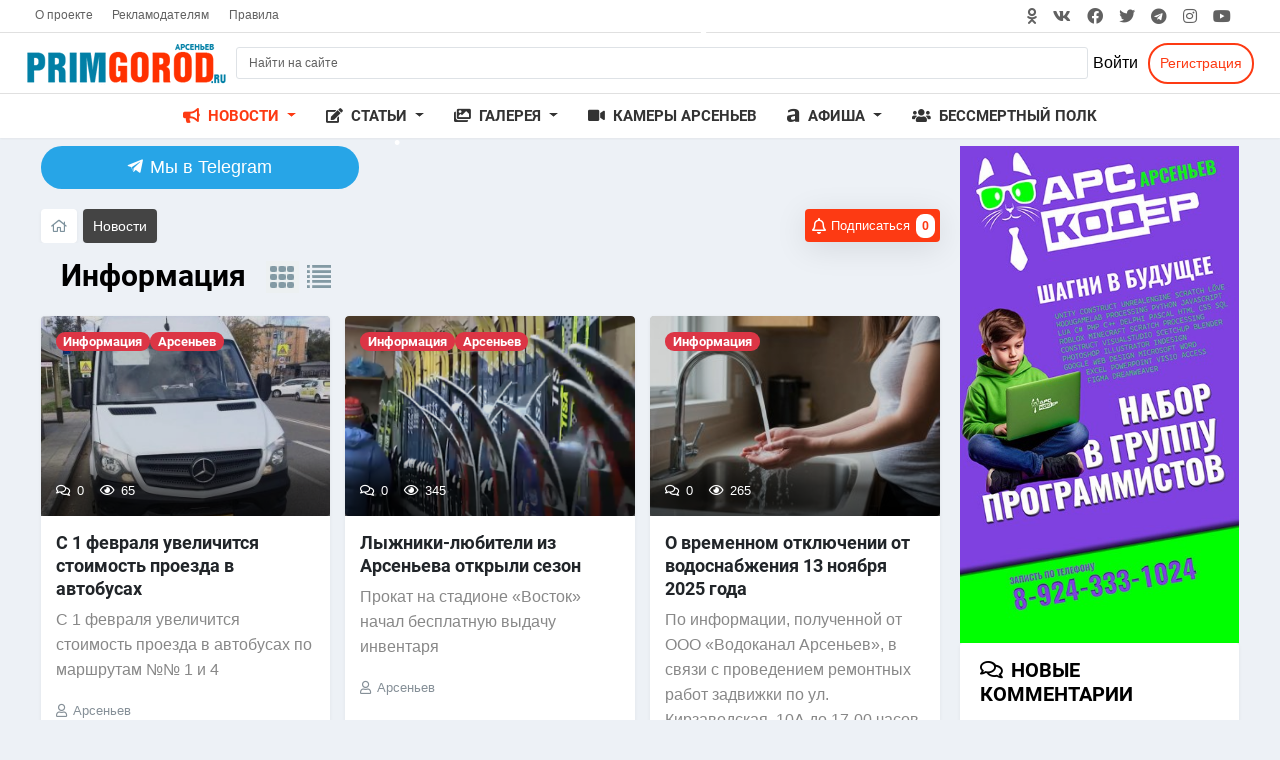

--- FILE ---
content_type: text/html; charset=utf-8
request_url: http://primgorod.ru/novosti/informacija
body_size: 15340
content:
<!DOCTYPE html><html lang="ru" prefix="og: http://ogp.me/ns# video: http://ogp.me/ns/video# ya: http://webmaster.yandex.ru/vocabularies/ article: http://ogp.me/ns/article# profile: http://ogp.me/ns/profile#" ><head itemscope itemtype="http://schema.org/WebSite"> <title>Информация &mdash; Арсеньев - городской портал Приморского края</title> <meta http-equiv="Content-Type" content="text/html; charset=utf-8"> <meta name="viewport" content="width=device-width, initial-scale=1.0"><meta http-equiv="X-UA-Compatible" content="IE=edge"><meta name="format-detection" content="telephone=no"> <link rel="icon" href="/favicon.ico" type="image/x-icon"> <link rel="apple-touch-icon" sizes="180x180" href="/apple-touch-icon.png"> <link rel="icon" type="image/png" sizes="32x32" href="/favicon-32x32.png"> <link rel="icon" type="image/png" sizes="16x16" href="/favicon-16x16.png"> <link title="Новости / Информация :: Арсеньев - городской портал Приморского края" type="application/rss+xml" rel="alternate" href="https://primgorod.ru/rss/feed/novosti?category=31"><link rel="search" type="application/opensearchdescription+xml" href="/search/opensearch" title="Поиск на Арсеньев - городской портал Приморского края" /><link rel="stylesheet" type="text/css" href="/templates/goodtheme/content/styles/default_list.css?1585706099"><link rel="stylesheet" type="text/css" href="/templates/goodtheme/addons/hc-offcanvas-nav/hc-offcanvas-nav.css?1585706099"><link rel="stylesheet" type="text/css" href="/templates/goodtheme/css/bootstrap-reboot.css?1585706099"><link rel="stylesheet" type="text/css" href="/templates/goodtheme/css/reset.css?1585706099"><link rel="stylesheet" type="text/css" href="/templates/goodtheme/css/bootstrap.min.css?1585706099"><link rel="stylesheet" type="text/css" href="/templates/goodtheme/css/fontawesome-all.min.css?1585706099"><link rel="stylesheet" type="text/css" href="/templates/goodtheme/css/fontello/css/icons.css?1585706099"><link rel="stylesheet" type="text/css" href="/templates/goodtheme/addons/stack-menu/jquery-stack-menu.min.css?1585706099"><link rel="stylesheet" type="text/css" href="/templates/goodtheme/addons/bootstrap.responsive-collapse.css?1585706099"><link rel="stylesheet" type="text/css" href="/templates/goodtheme/css/jquery-owl.carousel.css?1585706099"><link rel="stylesheet" type="text/css" href="/templates/admincoreui/css/vendors/toastr/toastr.min.css?1585706099"><link rel="stylesheet" type="text/css" href="/templates/goodtheme/css/ui-autocomplete.css?1585706099"><link rel="stylesheet" type="text/css" href="/templates/goodtheme/css/theme-text.css?1585706099"><link rel="stylesheet" type="text/css" href="/templates/goodtheme/css/theme-layout.css?1585706099"><link rel="stylesheet" type="text/css" href="/templates/goodtheme/_default/css/theme-gui.css?1585706099"><link rel="stylesheet" type="text/css" href="/templates/goodtheme/css/theme-gui.css?1585706099"><link rel="stylesheet" type="text/css" href="/templates/goodtheme/_default/css/theme-widgets.css?1585706099"><link rel="stylesheet" type="text/css" href="/templates/goodtheme/css/theme-widgets.css?1585706099"><link rel="stylesheet" type="text/css" href="/templates/goodtheme/_default/css/theme-content.css?1585706099"><link rel="stylesheet" type="text/css" href="/templates/goodtheme/css/theme-content.css?1585706099"><link rel="stylesheet" type="text/css" href="/templates/goodtheme/css/animate.css?1585706099"><link rel="stylesheet" type="text/css" href="/templates/default/css/theme-modal.css?1585706099"><link rel="stylesheet" type="text/css" href="/templates/goodtheme/css/theme-modal.css?1585706099"><link rel="stylesheet" type="text/css" href="/templates/default/controllers/subscriptions/styles.css?1585706099"><script src="/templates/default/js/jquery.js?1585706099" ></script><script src="/templates/default/js/jquery-modal.js?1585706099" ></script><script src="/templates/goodtheme/js/core.js?1585706099" ></script><script src="/templates/goodtheme/js/modal.js?1585706099" ></script><script src="/templates/goodtheme/addons/jquery-ias.min.js?1585706099" ></script><script src="/templates/goodtheme/addons/stack-menu/jquery-stack-menu.js?1585706099" ></script><script src="/templates/default/js/jquery-owl.carousel.js?1585706099" ></script><script src="/templates/goodtheme/js/jquery-ui.min.js?1585706099" ></script><script src="/templates/goodtheme/js/jquery.auto-complete.js?1585706099" ></script><script src="/templates/goodtheme/addons/jquery.sticky-kit.min.js?1585706099" ></script><script src="/templates/goodtheme/js/main.js?1585706099" ></script><script src="/templates/goodtheme/js/subscriptions.js?1585706099" ></script> <meta name="csrf-token" content="49a0c12011d5d62dd0bd902dab10043f47f27cb136d5965c9e4c1d68d9598be4" /> <meta name="generator" content="InstantCMS" /> <style>.site-logo a, .site-logo > span,
#header #logo a, #header #logo > span { background-image: url("/upload/000/u1/5/3/804eec0d.png") !important;
}</style><script> $(window).load(function(){ initLazyBackground(); }); $(document).ready(initFunctions); $(window).on('resize', resizeFunctions);</script><!-- спутник --><meta	name="sputnik-verification"	content="dlq3v0dDRcdCPMka"
/><meta name="yandex-verification" content="6df8e826fa13f22f" /></head><body id="desktop_device_type" class="goodtheme d-flex flex-column h-100 is_external_blocks is_widgets_titles_inside two-cols" data-uri="novosti/informacija" data-ctype="novosti" data-item_id="0" data-page="novosti-list" itemscope itemtype="http://schema.org/WebPage"><div class="wrapper"> <script src="/templates/goodtheme/addons/hc-offcanvas-nav/hc-offcanvas-nav.js"></script> <nav id="offcanvasNav" style="display:none"> <ul class="menu"> <li class="search"> <div class="form-container"> <form class="nav-search form-inline my-0" action="/search" method="post" accept-charset="utf-8"><div class="input-group"> <div class="input-group-prepend"><span class="input-group-text"><i class="far fa-search"></i></span></div> <input type="text" class="form-control input form-control autocomplete-input" name="q" value="" placeholder="Найти на сайте.." id="nav-search-input" /> <input type="hidden" name="do" value="search"> <input type="hidden" name="subaction" value="search"> </div></form> </div> </li> <li class="active folder"> <a title="Новости" class="item " data-url="/novosti" href="/novosti" target="_self"> <i class="fas fa-bullhorn mr-2"></i> <span class="wrap"> Новости </span> </a> <ul> <li > <a title="Арсеньев" class="item " data-url="/novosti/arsenev" href="/novosti/arsenev" target="_self"> <i class="fas fa-bullhorn mr-2"></i> <span class="wrap"> Арсеньев </span> </a> </li> <li > <a title="Яковлевский район" class="item " data-url="/novosti/jakovlevskii-raion" href="/novosti/jakovlevskii-raion" target="_self"> <i class="fas fa-bullhorn mr-2"></i> <span class="wrap"> Яковлевский район </span> </a> </li> <li > <a title="Приморский край" class="item " data-url="/novosti/primorskii-krai" href="/novosti/primorskii-krai" target="_self"> <i class="fas fa-bullhorn mr-2"></i> <span class="wrap"> Приморский край </span> </a> </li> <li > <a title="Россия" class="item " data-url="/novosti/rossija" href="/novosti/rossija" target="_self"> <i class="fas fa-bullhorn mr-2"></i> <span class="wrap"> Россия </span> </a> </li> <li > <a title="по Всему Миру" class="item " data-url="/novosti/po-vsemu-miru" href="/novosti/po-vsemu-miru" target="_self"> <i class="fas fa-bullhorn mr-2"></i> <span class="wrap"> по Всему Миру </span> </a> </li> <li > <a title="Пенсионный фонд" class="item " data-url="/novosti/pensionnyi-fond" href="/novosti/pensionnyi-fond" target="_self"> <i class="fas fa-bullhorn mr-2"></i> <span class="wrap"> Пенсионный фонд </span> </a> </li> <li > <a title="Налоговая" class="item " data-url="/novosti/nalogovaja" href="/novosti/nalogovaja" target="_self"> <i class="fas fa-bullhorn mr-2"></i> <span class="wrap"> Налоговая </span> </a> </li> <li > <a title="Закон и порядок" class="item " data-url="/novosti/zakon-i-porjadok" href="/novosti/zakon-i-porjadok" target="_self"> <i class="fas fa-bullhorn mr-2"></i> <span class="wrap"> Закон и порядок </span> </a> </li> <li > <a title="Религия" class="item " data-url="/novosti/religija" href="/novosti/religija" target="_self"> <i class="fas fa-bullhorn mr-2"></i> <span class="wrap"> Религия </span> </a> </li> <li > <a title="Фейковые новости Fake!" class="item " data-url="/novosti/feikovye-novosti-eto-fake" href="/novosti/feikovye-novosti-eto-fake" target="_self"> <i class="fas fa-bullhorn mr-2"></i> <span class="wrap"> Фейковые новости Fake! </span> </a> </li> <li > <a title="Коронавирус COVID-19" class="item " data-url="/novosti/koronavirus-covid-19" href="/novosti/koronavirus-covid-19" target="_self"> <i class="fas fa-bullhorn mr-2"></i> <span class="wrap"> Коронавирус COVID-19 </span> </a> </li> <li > <a title="Спорт" class="item " data-url="/novosti/sport" href="/novosti/sport" target="_self"> <i class="fas fa-bullhorn mr-2"></i> <span class="wrap"> Спорт </span> </a> </li> <li class="active"> <a title="Информация" class="item " data-url="/novosti/informacija" href="/novosti/informacija" target="_self"> <i class="fas fa-bullhorn mr-2"></i> <span class="wrap"> Информация </span> </a> </li></ul> </li> <li class="folder"> <a title="Статьи" class="item " data-url="/stati" href="/stati" target="_self"> <i class="fas fa-edit mr-2"></i> <span class="wrap"> Статьи </span> </a> <ul> <li class="folder"> <a title="Наша история" class="item " data-url="/stati/nasha-istorija" href="/stati/nasha-istorija" target="_self"> <i class="fas fa-edit mr-2"></i> <span class="wrap"> Наша история </span> </a> <ul> <li > <a title="Участники Великой Отечественной войны" class="item " data-url="/stati/nasha-istorija/uchastniki-velikoi-otechestvennoi-voiny" href="/stati/nasha-istorija/uchastniki-velikoi-otechestvennoi-voiny" target="_self"> <i class="fas fa-edit mr-2"></i> <span class="wrap"> Участники Великой Отечественной войны </span> </a> </li></ul> </li> <li > <a title="Бизнес" class="item " data-url="/stati/biznes" href="/stati/biznes" target="_self"> <i class="fas fa-edit mr-2"></i> <span class="wrap"> Бизнес </span> </a> </li> <li > <a title="Дела домашние" class="item " data-url="/stati/dela-domashnie" href="/stati/dela-domashnie" target="_self"> <i class="fas fa-edit mr-2"></i> <span class="wrap"> Дела домашние </span> </a> </li> <li > <a title="Семья" class="item " data-url="/stati/semja" href="/stati/semja" target="_self"> <i class="fas fa-edit mr-2"></i> <span class="wrap"> Семья </span> </a> </li> <li > <a title="Здоровье" class="item " data-url="/stati/zdorove" href="/stati/zdorove" target="_self"> <i class="fas fa-edit mr-2"></i> <span class="wrap"> Здоровье </span> </a> </li> <li > <a title="Другие" class="item " data-url="/stati/drugie" href="/stati/drugie" target="_self"> <i class="fas fa-edit mr-2"></i> <span class="wrap"> Другие </span> </a> </li> <li > <a title="Реклама" class="item " data-url="/stati/reklama" href="/stati/reklama" target="_self"> <i class="fas fa-edit mr-2"></i> <span class="wrap"> Реклама </span> </a> </li> <li > <a title="Авторские статьи жителей города" class="item " data-url="/stati/avtorskie-stati-zhitelei-goroda" href="/stati/avtorskie-stati-zhitelei-goroda" target="_self"> <i class="fas fa-edit mr-2"></i> <span class="wrap"> Авторские статьи жителей города </span> </a> </li></ul> </li> <li class="folder"> <a title="Галерея" class="item " data-url="/albums" href="/albums" target="_self"> <i class="fas fa-images mr-2"></i> <span class="wrap"> Галерея </span> </a> <ul> <li > <a title="Видеогалерея" class="item " data-url="/videos" href="/videos" target="_self"> <i class="far fa-file-video mr-2"></i> <span class="wrap"> Видеогалерея </span> </a> </li> <li > <a title="Фотогалерея" class="item " data-url="/albums" href="/albums" target="_self"> <i class="fas fa-images mr-2"></i> <span class="wrap"> Фотогалерея </span> </a> </li> <li > <a title="Все видео на сайте" class="item " data-url="/media" href="/media" target="_self"> <i class="fas fa-video mr-2"></i> <span class="wrap"> Все видео на сайте </span> </a> </li></ul> </li> <li > <a title="Камеры Арсеньев" class="item " data-url="/kamera" href="/kamera" target="_self"> <i class="fas fa-video mr-2"></i> <span class="wrap"> Камеры Арсеньев </span> </a> </li> <li class="folder"> <a title="Афиша" class="item " data-url="/afisha" href="/afisha" target="_self"> <i class="fab fa-amilia mr-2"></i> <span class="wrap"> Афиша </span> </a> <ul> <li class="folder"> <a title="Афиша и Анонсы" class="item " data-url="/afisha" href="/afisha" target="_self"> <i class="fab fa-buromobelexperte mr-2"></i> <span class="wrap"> Афиша и Анонсы </span> </a> <ul> <li > <a title="Кинотеатр КОСМОС" class="item " data-url="/afisha/kinoteatr-kosmos" href="/afisha/kinoteatr-kosmos" target="_self"> <i class="fab fa-buromobelexperte mr-2"></i> <span class="wrap"> Кинотеатр КОСМОС </span> </a> </li> <li > <a title="ДК ПРОГРЕСС" class="item " data-url="/afisha/dk-progress" href="/afisha/dk-progress" target="_self"> <i class="fab fa-buromobelexperte mr-2"></i> <span class="wrap"> ДК ПРОГРЕСС </span> </a> </li> <li > <a title="ГОРОДСКОЕ" class="item " data-url="/afisha/gorodskoe" href="/afisha/gorodskoe" target="_self"> <i class="fab fa-buromobelexperte mr-2"></i> <span class="wrap"> ГОРОДСКОЕ </span> </a> </li> <li > <a title="Клубы" class="item " data-url="/afisha/kluby" href="/afisha/kluby" target="_self"> <i class="fab fa-buromobelexperte mr-2"></i> <span class="wrap"> Клубы </span> </a> </li> <li > <a title="Другие" class="item " data-url="/afisha/drugie" href="/afisha/drugie" target="_self"> <i class="fab fa-buromobelexperte mr-2"></i> <span class="wrap"> Другие </span> </a> </li></ul> </li> <li > <a title="Расписание кинотеатра" class="item " data-url="/rasp" href="/rasp" target="_self"> <i class="fas fa-align-center mr-2"></i> <span class="wrap"> Расписание кинотеатра </span> </a> </li></ul> </li> <li > <a title="Бессмертный полк" class="item " data-url="/polk" href="/polk" target="_self"> <i class="fas fa-users mr-2"></i> <span class="wrap"> Бессмертный полк </span> </a> </li></ul> </nav><style>.hc-offcanvas-nav .nav-container{ width: 320px; }
.hc-offcanvas-nav.hc-nav-1.nav-position-left .nav-container { transform: translate3d(-320px, 0, 0); }
#mobileNavCollapse{ position:absolute; top:0; left:-5px; }
#mobileNavCollapse,
#mobileNavCollapse .navbar-toggler-icon{ padding:0; transition:unset !important; }
#mobileNavCollapse .navbar-toggler-icon::before, #mobileNavCollapse .navbar-toggler-icon::after { display:none; }
#mobileNavCollapse .navbar-toggler-icon:before{
content:""; display:block; height:48px; width:44px; background-repeat:no-repeat;
background-image: url("data:image/svg+xml;charset=utf8,%3Csvg viewBox='0 0 44 44' xmlns='http://www.w3.org/2000/svg'%3E%3Cpath stroke='rgba(0, 0, 0, 1)' stroke-width='2' stroke-linecap='round' stroke-miterlimit='10' d='M4 8h24M4 16h24M4 24h24'/%3E%3C/svg%3E"); background-position:5px 9px;transition:unset !important; }
#mobileNavCollapse.toggle-open span,
#mobileNavCollapse.toggle-open{ transform:unset !important; transition:unset !important; background:none !important; }
#mobileNavCollapse.toggle-open .navbar-toggler-icon{ background:none !important; transform:unset !important; transition:unset !important;}
#mobileNavCollapse.toggle-open .navbar-toggler-icon:before{ transform:unset !important; transition:unset !important; background:none !important; content:"X"; display:block !important; color:#000; font-size:24px; width:44px; height:48px; line-height:48px; }
.header-main #mobileNavCollapse{ top:37px; left:15px; }
@media screen and (max-width: 1040px) {
.header-main #logo{ margin-left:50px; }
}
.hc-offcanvas-nav .nav-container, .hc-offcanvas-nav .nav-wrapper, .hc-offcanvas-nav ul { background: #fff; }
.hc-offcanvas-nav a, .hc-offcanvas-nav .nav-item { color: #000; border-bottom: 1px solid rgba(0,0,0,0.1);}
.hc-offcanvas-nav a[href]:not([href="#"])>span.nav-next { border-left: 1px solid rgba(0,0,0,0.1);}
.hc-offcanvas-nav span.nav-next::before, .hc-offcanvas-nav li.nav-back span::before { border-color:#000; }
.hc-offcanvas-nav li.nav-close span::before, .hc-offcanvas-nav li.nav-close span::after{ border-color:#dc3545; width: 8px; height: 8px; }
.hc-offcanvas-nav li.nav-close a, .hc-offcanvas-nav li.nav-back a {	color:#dc3545; background: rgba(0,0,0,0.1) !important; border-top: 0; border-bottom: 1px solid rgba(0,0,0,0.1);
}
.hc-offcanvas-nav li.search{ padding:0 !important; background:#fafafa; }
.hc-offcanvas-nav li.search .nav-item{ padding:0 !important; }
.nav-search .input-group-text, .nav-search .input-group, .nav-search .input-group .input-group-prepend, .nav-search .input-group .form-control{ border:0 !important;border-radius:0 !important; background:none !important; }
#mobile_device_type #mobileNavCollapse, #mobile_device_type #mobileNavCollapse .navbar-toggler-icon{ height:100% !important; display:flex; position:relative; }
#mobile_device_type #mobileNavCollapse{ position:unset; }
#mobile_device_type #mobileNavCollapse .navbar-toggler-icon:before,
#mobile_device_type #mobileNavCollapse.toggle-open .navbar-toggler-icon:before{ font-size:24px; width:44px; height:42px !important; line-height:42px !important; }</style> <div class="modal fade" id="searchModal" tabindex="-1" role="dialog" aria-labelledby="searchModal" aria-hidden="true"> <div class="modal-dialog" role="document"> <div class="modal-content"><button type="button" class="close" data-dismiss="modal" aria-label="Закрыть"><span aria-hidden="true">&times;</span></button> <div class="modal-body"> <div class="autocomplete-parent result-height-auto" id="header-search"><form class="my-0 autocomplete-panel" id="header-search-form" action="/search" method="post" accept-charset="utf-8"><div class="input-group"> <div class="input-group-prepend"><span class="input-group-text"><i class="far fa-search"></i></span></div> <input type="text" class="form-control input form-control autocomplete-input" name="q" value="" placeholder="Что ищем?.." id="header-search-input" /> <input type="hidden" name="do" value="search"> <input type="hidden" name="subaction" value="search"> </div></form> </div> </div> </div> </div> </div><script> function monkeyPatchAutocomplete() { // Don't really need to save the old fn, // but I could chain if I wanted to var oldFn = $.ui.autocomplete.prototype._renderItem; $.ui.autocomplete.prototype._renderItem = function( ul, item) { var re = new RegExp("^" + this.term, "i") ; var title = item.label.replace(new RegExp("(?![^&;]+;)(?!<[^<>]*)(" + $.ui.autocomplete.escapeRegex(this.term) + ")(?![^<>]*>)(?![^&;]+;)", "gi"), "<span style='color:blue'>$1</span>"); var image = (item.image && item.image !== undefined) ? "<span class='ui-autocomplete-image micro'>"+ item.image +"</span>" : ""; return $("<li/>") .data("ui-autocomplete-item", item) .append( "<a href='"+item.url+"' data-id='"+item.id+"' class='autocomplete-list-item'><div class='autocomplete-flex-wrap'>" + image + "<div>" +	"<span class='ui-autocomplete-title medium'>" + title + "</span>"+	((item.info_bar && item.info_bar !== undefined) ? item.info_bar : '') +	"</div>" +	"</div>" + "</a>" ).appendTo(ul); }; }	$(document).ready(function() { monkeyPatchAutocomplete(); var _cache = {}; $( "#header-search-input" ).autocomplete({	//highlight: true,	appendTo: "#header-search-form", minLength: 2, delay: 200, source: function( request, response ) { var term = request.term; if ( term in _cache ) { response( _cache[ term ] ); return; }	request.ctype_name = 'novosti'; $.getJSON('/goodmade/search_autocomplete', request, function( data, status, xhr ) { _cache[ term ] = data; response( data ); }); }, select: function( event, ui ) { icms.events.run('autocomplete_select', this); } }).focus(function(){ $(this).autocomplete("search"); }); $('#nav-search-input').click(function(){ $('.nav-close a').trigger('click');	$('#searchModal').modal('show');	});	$('#searchModal').on('shown.bs.modal', function () { $('#header-search-input').trigger('focus'); }); });</script> <script>$(document).ready(function($) { var Nav = $('#offcanvasNav').hcOffcanvasNav({	maxWidth: 2000,	navClass: '',	position: 'left',	levelOpen: 'overlap',	pushContent: '#layout',	customToggle: '#mobileNavCollapse',	levelTitles: true,	labelClose: 'Закрыть',	labelBack: 'Назад', });
});</script> <div id="layout" class="flex-shrink-0"><header id="header" itemscope itemtype="http://schema.org/WPHeader"><div id="widget_pos_header"><div class="site-max-width lr-auto"><div class="small-top"> <div class="container-fluid"> <div class="row"> <div class="col-md-6 header-links"><ul class="nav"> <li class="nav-item"> <a class="nav-link" href="/pages/about.html">О проекте</a> </li> <li class="nav-item"> <a class="nav-link" href="/pages/reklama.html">Рекламодателям</a> </li> <li class="nav-item"> <a class="nav-link" href="/pages/rules.html">Правила</a> </li></ul> </div> <div class="col-md-6 social-icons"><div class="social-icon"><a target="_blank" href="https://ok.ru/primgorod " class="link-odnoklassniki fab fa-odnoklassniki"></a><a target="_blank" href="https://vk.com/primgorod_ru" class="link-vk fab fa-vk"></a><a target="_blank" href="https://www.facebook.com/primgorod/" class="link-facebook fab fa-facebook"></a><a target="_blank" href="https://twitter.com/primgorod" class="link-twitter fab fa-twitter"></a><a target="_blank" href="https://t.me/primgorod" class="link-telegram fab fa-telegram"></a><a target="_blank" href="https://www.instagram.com/primgorod/" class="link-instagram fab fa-instagram"></a><a target="_blank" href="https://www.youtube.com/channel/UCS5c7T_Npau4R2khXAmg51g?view_as=subscriber" class="link-youtube fab fa-youtube"></a></div> </div> </div> </div> </div></div></div> <div class="header-cols site-max-width lr-auto"> </div><div class="header-main site-max-width lr-auto"> <button class="navbar-toggler hidden-md" type="button" id="mobileNavCollapse"> <span class="navbar-toggler-icon"></span> </button> <div id="logo"> <a href="/"></a> </div> <div id="widget_pos_header-search"><div class="widget_search"> <form action="/search" method="get"> <input type="text" class="form-control input" name="q" value="" placeholder="Найти на сайте" /> </form></div></div> <div id="widget_pos_header-usermenu"><div class="ml-auto user-bar"> <ul class="nav nav-inline m-0"> <li class="nav-item user-login-item ajax-modal key"> <a title="Войти" class="nav-link item" href="/auth/login" > <span class="wrap"> Войти </span> </a> </li> <li class="nav-item user_add"> <a title="Регистрация" class="nav-link item btn btn-sm btn-outline-primary2 btn-border-2x rounded" href="/auth/register" > <span class="wrap"> Регистрация </span> </a> </li></ul> </div></div> </div><div id="widget_pos_header-bottom" class="hidden-sm"> <div id="menu_area" class="menu-area"> <div class="site-max-width lr-auto"> <nav class="navbar navbar-dark navbar-expand-lg mainmenu"> <div class="collapse navbar-collapse"> <ul class="navbar-nav m-0 mx-auto responsive"> <li class="active dropdown"> <a title="Новости" class="item dropdown-toggle" href="/novosti" target="_self" role="button" data-toggle="dropdown" aria-haspopup="true" aria-expanded="false"> <i class="fas fa-bullhorn mr-1"></i> <span class="wrap"> Новости </span> </a> <ul class="dropdown-menu"> <li > <a title="Арсеньев" class="item " href="/novosti/arsenev" target="_self"> <i class="fas fa-bullhorn mr-1"></i> <span class="wrap"> Арсеньев </span> </a> </li> <li > <a title="Яковлевский район" class="item " href="/novosti/jakovlevskii-raion" target="_self"> <i class="fas fa-bullhorn mr-1"></i> <span class="wrap"> Яковлевский район </span> </a> </li> <li > <a title="Приморский край" class="item " href="/novosti/primorskii-krai" target="_self"> <i class="fas fa-bullhorn mr-1"></i> <span class="wrap"> Приморский край </span> </a> </li> <li > <a title="Россия" class="item " href="/novosti/rossija" target="_self"> <i class="fas fa-bullhorn mr-1"></i> <span class="wrap"> Россия </span> </a> </li> <li > <a title="по Всему Миру" class="item " href="/novosti/po-vsemu-miru" target="_self"> <i class="fas fa-bullhorn mr-1"></i> <span class="wrap"> по Всему Миру </span> </a> </li> <li > <a title="Пенсионный фонд" class="item " href="/novosti/pensionnyi-fond" target="_self"> <i class="fas fa-bullhorn mr-1"></i> <span class="wrap"> Пенсионный фонд </span> </a> </li> <li > <a title="Налоговая" class="item " href="/novosti/nalogovaja" target="_self"> <i class="fas fa-bullhorn mr-1"></i> <span class="wrap"> Налоговая </span> </a> </li> <li > <a title="Закон и порядок" class="item " href="/novosti/zakon-i-porjadok" target="_self"> <i class="fas fa-bullhorn mr-1"></i> <span class="wrap"> Закон и порядок </span> </a> </li> <li > <a title="Религия" class="item " href="/novosti/religija" target="_self"> <i class="fas fa-bullhorn mr-1"></i> <span class="wrap"> Религия </span> </a> </li> <li > <a title="Фейковые новости Fake!" class="item " href="/novosti/feikovye-novosti-eto-fake" target="_self"> <i class="fas fa-bullhorn mr-1"></i> <span class="wrap"> Фейковые новости Fake! </span> </a> </li> <li > <a title="Коронавирус COVID-19" class="item " href="/novosti/koronavirus-covid-19" target="_self"> <i class="fas fa-bullhorn mr-1"></i> <span class="wrap"> Коронавирус COVID-19 </span> </a> </li> <li > <a title="Спорт" class="item " href="/novosti/sport" target="_self"> <i class="fas fa-bullhorn mr-1"></i> <span class="wrap"> Спорт </span> </a> </li> <li class="active"> <a title="Информация" class="item " href="/novosti/informacija" target="_self"> <i class="fas fa-bullhorn mr-1"></i> <span class="wrap"> Информация </span> </a> </li></ul> </li> <li class="dropdown"> <a title="Статьи" class="item dropdown-toggle" href="/stati" target="_self" role="button" data-toggle="dropdown" aria-haspopup="true" aria-expanded="false"> <i class="fas fa-edit mr-1"></i> <span class="wrap"> Статьи </span> </a> <ul class="dropdown-menu"> <li class="dropdown"> <a title="Наша история" class="item dropdown-toggle" href="/stati/nasha-istorija" target="_self" role="button" data-toggle="dropdown" aria-haspopup="true" aria-expanded="false"> <i class="fas fa-edit mr-1"></i> <span class="wrap"> Наша история </span> </a> <ul class="dropdown-menu"> <li > <a title="Участники Великой Отечественной войны" class="item " href="/stati/nasha-istorija/uchastniki-velikoi-otechestvennoi-voiny" target="_self"> <i class="fas fa-edit mr-1"></i> <span class="wrap"> Участники Великой Отечественной войны </span> </a> </li></ul> </li> <li > <a title="Бизнес" class="item " href="/stati/biznes" target="_self"> <i class="fas fa-edit mr-1"></i> <span class="wrap"> Бизнес </span> </a> </li> <li > <a title="Дела домашние" class="item " href="/stati/dela-domashnie" target="_self"> <i class="fas fa-edit mr-1"></i> <span class="wrap"> Дела домашние </span> </a> </li> <li > <a title="Семья" class="item " href="/stati/semja" target="_self"> <i class="fas fa-edit mr-1"></i> <span class="wrap"> Семья </span> </a> </li> <li > <a title="Здоровье" class="item " href="/stati/zdorove" target="_self"> <i class="fas fa-edit mr-1"></i> <span class="wrap"> Здоровье </span> </a> </li> <li > <a title="Другие" class="item " href="/stati/drugie" target="_self"> <i class="fas fa-edit mr-1"></i> <span class="wrap"> Другие </span> </a> </li> <li > <a title="Реклама" class="item " href="/stati/reklama" target="_self"> <i class="fas fa-edit mr-1"></i> <span class="wrap"> Реклама </span> </a> </li> <li > <a title="Авторские статьи жителей города" class="item " href="/stati/avtorskie-stati-zhitelei-goroda" target="_self"> <i class="fas fa-edit mr-1"></i> <span class="wrap"> Авторские статьи жителей города </span> </a> </li></ul> </li> <li class="dropdown"> <a title="Галерея" class="item dropdown-toggle" href="/albums" target="_self" role="button" data-toggle="dropdown" aria-haspopup="true" aria-expanded="false"> <i class="fas fa-images mr-1"></i> <span class="wrap"> Галерея </span> </a> <ul class="dropdown-menu"> <li > <a title="Видеогалерея" class="item " href="/videos" target="_self"> <i class="far fa-file-video mr-1"></i> <span class="wrap"> Видеогалерея </span> </a> </li> <li > <a title="Фотогалерея" class="item " href="/albums" target="_self"> <i class="fas fa-images mr-1"></i> <span class="wrap"> Фотогалерея </span> </a> </li> <li > <a title="Все видео на сайте" class="item " href="/media" target="_self"> <i class="fas fa-video mr-1"></i> <span class="wrap"> Все видео на сайте </span> </a> </li></ul> </li> <li > <a title="Камеры Арсеньев" class="item " href="/kamera" target="_self"> <i class="fas fa-video mr-1"></i> <span class="wrap"> Камеры Арсеньев </span> </a> </li> <li class="dropdown"> <a title="Афиша" class="item dropdown-toggle" href="/afisha" target="_self" role="button" data-toggle="dropdown" aria-haspopup="true" aria-expanded="false"> <i class="fab fa-amilia mr-1"></i> <span class="wrap"> Афиша </span> </a> <ul class="dropdown-menu"> <li class="dropdown"> <a title="Афиша и Анонсы" class="item dropdown-toggle" href="/afisha" target="_self" role="button" data-toggle="dropdown" aria-haspopup="true" aria-expanded="false"> <i class="fab fa-buromobelexperte mr-1"></i> <span class="wrap"> Афиша и Анонсы </span> </a> <ul class="dropdown-menu"> <li > <a title="Кинотеатр КОСМОС" class="item " href="/afisha/kinoteatr-kosmos" target="_self"> <i class="fab fa-buromobelexperte mr-1"></i> <span class="wrap"> Кинотеатр КОСМОС </span> </a> </li> <li > <a title="ДК ПРОГРЕСС" class="item " href="/afisha/dk-progress" target="_self"> <i class="fab fa-buromobelexperte mr-1"></i> <span class="wrap"> ДК ПРОГРЕСС </span> </a> </li> <li > <a title="ГОРОДСКОЕ" class="item " href="/afisha/gorodskoe" target="_self"> <i class="fab fa-buromobelexperte mr-1"></i> <span class="wrap"> ГОРОДСКОЕ </span> </a> </li> <li > <a title="Клубы" class="item " href="/afisha/kluby" target="_self"> <i class="fab fa-buromobelexperte mr-1"></i> <span class="wrap"> Клубы </span> </a> </li> <li > <a title="Другие" class="item " href="/afisha/drugie" target="_self"> <i class="fab fa-buromobelexperte mr-1"></i> <span class="wrap"> Другие </span> </a> </li></ul> </li> <li > <a title="Расписание кинотеатра" class="item " href="/rasp" target="_self"> <i class="fas fa-align-center mr-1"></i> <span class="wrap"> Расписание кинотеатра </span> </a> </li></ul> </li> <li > <a title="Бессмертный полк" class="item " href="/polk" target="_self"> <i class="fas fa-users mr-1"></i> <span class="wrap"> Бессмертный полк </span> </a> </li></ul> </div> </nav> </div> </div><script> $('#menu_area .navbar-nav .dropdown-toggle').click(function() { location.href = this.href; });</script></div> </header> <div id="body" class="site-max-width container-fluid p-0"><div class="widget_ajax_wrap" id="widget_pos_top"></div> <div class="row p-0 m-0"><section class="col-sm-12 col-md-12"> <script> $(function(){ }); </script> <div class="widget_ajax_wrap" id="widget_pos_left-top"></div> <div class="row m-0" id="section-lr"><div id="section_article" class="col-sm-12 col-xl-9 "> <div class="widget_ajax_wrap" id="widget_pos_section-top"><div class="widget_html_block"><noindex><script type="text/javascript">(function() {var script=document.createElement("script");script.type="text/javascript";script.async =true;script.src="//telegram.im/widget-button/index.php?id=@primgorod";document.getElementsByTagName("head")[0].appendChild(script);})();</script><a href="https://telegram.im/@primgorod" target="_blank" class="telegramim_button telegramim_shadow telegramim_pulse" style="font-size:18px;width:318px;background:#27A5E7;box-shadow:1px 1px 5px #27A5E7;color:#FFFFFF;border-radius:38px;" title=""><i></i> Мы в Telegram</a><br></div></div> <article> <div id="breadcrumbs"> <div class="breadcrumbs_menu"><ul itemscope itemtype="https://schema.org/BreadcrumbList"> <li class="home" itemprop="itemListElement" itemscope itemtype="https://schema.org/ListItem"> <a href="/" itemprop="item"><i class="far fa-home"></i><meta itemprop="name" content="Главная" /><meta itemprop="position" content="1" /></a> </li> <li itemprop="itemListElement" itemscope itemtype="https://schema.org/ListItem"> <a href="/novosti" itemprop="item"><span itemprop="name">Новости</span><meta itemprop="position" content="2" /></a> </li> </ul></div></div> <div id="controller_wrap"> <div class="subscribe_wrap"> <a href="#" class="subscriber" data-hash="f3b65671c2bf15cb647396199e9b84cf" data-link0="/subscriptions/subscribe" data-link1="/subscriptions/unsubscribe" data-text0="Подписаться" data-text1="Отписаться" data-issubscribe="0" data-target="{&quot;controller&quot;:&quot;content&quot;,&quot;subject&quot;:&quot;novosti&quot;,&quot;params&quot;:{&quot;filters&quot;:[{&quot;field&quot;:&quot;category_id&quot;,&quot;condition&quot;:&quot;eq&quot;,&quot;value&quot;:&quot;31&quot;}]}}"><i class="far fa-bell"></i> <span></span><b title="Подписчики" class="count-subscribers" data-list_link="/subscriptions/list_subscribers/f3b65671c2bf15cb647396199e9b84cf">0</b></a> <div class="spinner"><div class="bounce1"></div><div class="bounce2"></div><div class="bounce3"></div></div> </div> <div class="d-flex align-items-center mb-4"> <h1 style="margin:0 20px 0 0;padding:0;"> Информация <a class="inline_rss_icon" title="RSS" href="/rss/feed/novosti?category=31"></a> </h1> <div class="content_list_styles" style="margin-bottom:-7px"> <a rel="nofollow" href="/novosti/informacija?style=tiles" class="style_switch without_title tiles active"> </a> <a rel="nofollow" href="/novosti/informacija?style=tiles_news" class="style_switch without_title tiles_news"> </a> </div> </div> <div class="theme content_list novosti_list tiles-big"> <div class="item content_list_item novosti_list_item cats-before-image"> <div class="item_cats_list"><a href="/novosti/informacija"><span>Информация</span></a><a href="/novosti/arsenev"><span>Арсеньев</span></a> </div> <div class="image_wrap position-relative"> <div class="image is_cover"> <a style="background-image:url('/upload/000/u1/8/c/1-fevralja-uvelichitsja-stoimost-proezda-v-avtobusah-photo-normal.jpg')" href="/novosti/8520-s-1-fevralja-uvelichitsja-stoimost-proezda-v-avtobusah.html"></a> </div> <div class="overlay-alpha-black-bottom"></div> <div class="info_bar white d-flex justify-content-between"> <div class="bar_item d-flex align-items-center"> <div class="bi_comments" title="Комментарии"> <a href="/novosti/8520-s-1-fevralja-uvelichitsja-stoimost-proezda-v-avtobusah.html#comments">0</a> </div> <div class="bi_hits ml-3" title="Кол-во просмотров"> 65 </div> </div> </div> </div> <div class="info"> <div class="title"> <a href="/novosti/8520-s-1-fevralja-uvelichitsja-stoimost-proezda-v-avtobusah.html">С 1 февраля увеличится стоимость проезда в автобусах</a> </div> <div class="fields"> <div class="field ft_html f_shot"> <div class="value"> <p>С 1 февраля увеличится стоимость проезда в автобусах по маршрутам №№ 1 и 4</p> </div> </div> </div> <div class="info_bar d-flex justify-content-between"> <div class="bar_item bi_user" title="Автор"> <a href="/users/1">Арсеньев</a> </div> </div> <div class="info_bar d-flex justify-content-between"> </div> </div> </div> <div class="item content_list_item novosti_list_item cats-before-image"> <div class="item_cats_list"><a href="/novosti/informacija"><span>Информация</span></a><a href="/novosti/arsenev"><span>Арсеньев</span></a> </div> <div class="image_wrap position-relative"> <div class="image is_cover"> <a style="background-image:url('/upload/000/u1/d/0/d049dde0.png')" href="/novosti/8508-lyzhniki-lyubiteli-iz-arseneva-otkryli-sezon.html"></a> </div> <div class="overlay-alpha-black-bottom"></div> <div class="info_bar white d-flex justify-content-between"> <div class="bar_item d-flex align-items-center"> <div class="bi_comments" title="Комментарии"> <a href="/novosti/8508-lyzhniki-lyubiteli-iz-arseneva-otkryli-sezon.html#comments">0</a> </div> <div class="bi_hits ml-3" title="Кол-во просмотров"> 345 </div> </div> </div> </div> <div class="info"> <div class="title"> <a href="/novosti/8508-lyzhniki-lyubiteli-iz-arseneva-otkryli-sezon.html">Лыжники-любители из Арсеньева открыли сезон</a> </div> <div class="fields"> <div class="field ft_html f_shot"> <div class="value"> <p>Прокат на стадионе «Восток» начал бесплатную выдачу инвентаря</p> </div> </div> </div> <div class="info_bar d-flex justify-content-between"> <div class="bar_item bi_user" title="Автор"> <a href="/users/1">Арсеньев</a> </div> </div> <div class="info_bar d-flex justify-content-between"> </div> </div> </div> <div class="item content_list_item novosti_list_item cats-before-image"> <div class="item_cats_list"><a href="/novosti/informacija"><span>Информация</span></a> </div> <div class="image_wrap position-relative"> <div class="image is_cover"> <a style="background-image:url('/upload/000/u1/b/f/vremennom-otklyuchenii-ot-vodosnabzhenija-13-nojabrja-2025-goda-photo-normal.jpg')" href="/novosti/8504-o-vremennom-otklyuchenii-ot-vodosnabzhenija-13-nojabrja-2025-goda.html"></a> </div> <div class="overlay-alpha-black-bottom"></div> <div class="info_bar white d-flex justify-content-between"> <div class="bar_item d-flex align-items-center"> <div class="bi_comments" title="Комментарии"> <a href="/novosti/8504-o-vremennom-otklyuchenii-ot-vodosnabzhenija-13-nojabrja-2025-goda.html#comments">0</a> </div> <div class="bi_hits ml-3" title="Кол-во просмотров"> 265 </div> </div> </div> </div> <div class="info"> <div class="title"> <a href="/novosti/8504-o-vremennom-otklyuchenii-ot-vodosnabzhenija-13-nojabrja-2025-goda.html">О временном отключении от водоснабжения 13 ноября 2025 года</a> </div> <div class="fields"> <div class="field ft_html f_shot"> <div class="value"> <p>По информации, полученной от ООО «Водоканал Арсеньев», в связи с проведением ремонтных работ задвижки по ул. Кирзаводская, 10А до 17-00 часов 13 ноября 2025 года отключены от холодного водоснабжения объекты</p> </div> </div> </div> <div class="info_bar d-flex justify-content-between"> <div class="bar_item bi_user" title="Автор"> <a href="/users/1">Арсеньев</a> </div> </div> <div class="info_bar d-flex justify-content-between"> </div> </div> </div> <div class="item content_list_item novosti_list_item cats-before-image"> <div class="item_cats_list"><a href="/novosti/informacija"><span>Информация</span></a><a href="/novosti/arsenev"><span>Арсеньев</span></a> </div> <div class="image_wrap position-relative"> <div class="image is_cover"> <a style="background-image:url('/upload/000/u1/a/0/a01ae309.jpg')" href="/novosti/8502-raboty-na-reke-dachnoi-vremenno-priostanovleny.html"></a> </div> <div class="overlay-alpha-black-bottom"></div> <div class="info_bar white d-flex justify-content-between"> <div class="bar_item d-flex align-items-center"> <div class="bi_comments" title="Комментарии"> <a href="/novosti/8502-raboty-na-reke-dachnoi-vremenno-priostanovleny.html#comments">2</a> </div> <div class="bi_hits ml-3" title="Кол-во просмотров"> 1709 </div> </div> </div> </div> <div class="info"> <div class="title"> <a href="/novosti/8502-raboty-na-reke-dachnoi-vremenno-priostanovleny.html">Работы на реке Дачной временно приостановлены</a> </div> <div class="fields"> <div class="field ft_html f_shot"> <div class="value"> <p>Принято решение о временной приостановке работ по расчистке, дноуглублению и спрямлению русла реки Дачная на территории Арсеньевского городского округа.</p> </div> </div> </div> <div class="info_bar d-flex justify-content-between"> <div class="bar_item bi_user" title="Автор"> <a href="/users/1">Арсеньев</a> </div> </div> <div class="info_bar d-flex justify-content-between"> </div> </div> </div> <div class="item content_list_item novosti_list_item cats-before-image"> <div class="item_cats_list"><a href="/novosti/informacija"><span>Информация</span></a><a href="/novosti/arsenev"><span>Арсеньев</span></a> </div> <div class="image_wrap position-relative"> <div class="image is_cover"> <a style="background-image:url('/upload/000/u1/f/c/na-ulice-oktjabrskoi-photo-normal.png')" href="/novosti/8462-remont-na-ulice-oktjabrskoi.html"></a> </div> <div class="overlay-alpha-black-bottom"></div> <div class="info_bar white d-flex justify-content-between"> <div class="bar_item d-flex align-items-center"> <div class="bi_comments" title="Комментарии"> <a href="/novosti/8462-remont-na-ulice-oktjabrskoi.html#comments">0</a> </div> <div class="bi_hits ml-3" title="Кол-во просмотров"> 341 </div> </div> </div> </div> <div class="info"> <div class="title"> <a href="/novosti/8462-remont-na-ulice-oktjabrskoi.html">Ремонт на улице Октябрьской</a> </div> <div class="fields"> <div class="field ft_html f_shot"> <div class="value"> <p>В связи с началом проведения работ по ремонту автомобильных дорог общего пользования местного значения и заездов к многоквартирным домам, а именно — снятия поврежденного асфальтового слоя дорожного полотна.</p> </div> </div> </div> <div class="info_bar d-flex justify-content-between"> <div class="bar_item bi_user" title="Автор"> <a href="/users/1">Арсеньев</a> </div> </div> <div class="info_bar d-flex justify-content-between"> </div> </div> </div> <div class="item content_list_item novosti_list_item cats-before-image"> <div class="item_cats_list"><a href="/novosti/informacija"><span>Информация</span></a><a href="/novosti/arsenev"><span>Арсеньев</span></a> </div> <div class="image_wrap position-relative"> <div class="image is_cover"> <a style="background-image:url('/upload/000/u1/d/4/c8757168.jpg')" href="/novosti/8438-v-arseneve-provedut-besplatnye-probnye-uroki-dlja-yunyh-zhitelei.html"></a> </div> <div class="overlay-alpha-black-bottom"></div> <div class="info_bar white d-flex justify-content-between"> <div class="bar_item d-flex align-items-center"> <div class="bi_comments" title="Комментарии"> <a href="/novosti/8438-v-arseneve-provedut-besplatnye-probnye-uroki-dlja-yunyh-zhitelei.html#comments">0</a> </div> <div class="bi_hits ml-3" title="Кол-во просмотров"> 299 </div> </div> </div> </div> <div class="info"> <div class="title"> <a href="/novosti/8438-v-arseneve-provedut-besplatnye-probnye-uroki-dlja-yunyh-zhitelei.html">В Арсеньеве проведут бесплатные пробные уроки для юных жителей</a> </div> <div class="fields"> <div class="field ft_html f_shot"> <div class="value"> <p>Школа программистов «АрсКодер» приглашает всех юных исследователей в возрасте от 7 до 15 лет на бесплатный пробный урок — увлекательное путешествие в мир программирования, где каждый станет создателем, а не только пользователем технологий!</p> </div> </div> </div> <div class="info_bar d-flex justify-content-between"> <div class="bar_item bi_user" title="Автор"> <a href="/users/1">Арсеньев</a> </div> </div> <div class="info_bar d-flex justify-content-between"> </div> </div> </div> <div class="item content_list_item novosti_list_item cats-before-image"> <div class="item_cats_list"><a href="/novosti/zakon-i-porjadok"><span>Закон и порядок</span></a><a href="/novosti/informacija"><span>Информация</span></a><a href="/novosti/arsenev"><span>Арсеньев</span></a> </div> <div class="image_wrap position-relative"> <div class="image is_cover"> <a style="background-image:url('/upload/000/u1/a/9/letnie-kanikuly-i-skoro-rebjata-snova-poidut-v-shkolu-photo-normal.jpg')" href="/novosti/8439-zakanchivayutsja-letnie-kanikuly-i-skoro-rebjata-snova-poidut-v-shkolu.html"></a> </div> <div class="overlay-alpha-black-bottom"></div> <div class="info_bar white d-flex justify-content-between"> <div class="bar_item d-flex align-items-center"> <div class="bi_comments" title="Комментарии"> <a href="/novosti/8439-zakanchivayutsja-letnie-kanikuly-i-skoro-rebjata-snova-poidut-v-shkolu.html#comments">0</a> </div> <div class="bi_hits ml-3" title="Кол-во просмотров"> 325 </div> </div> </div> </div> <div class="info"> <div class="title"> <a href="/novosti/8439-zakanchivayutsja-letnie-kanikuly-i-skoro-rebjata-snova-poidut-v-shkolu.html">Заканчиваются летние каникулы и скоро ребята снова пойдут в школу</a> </div> <div class="fields"> <div class="field ft_html f_shot"> <div class="value"> <p>Чтобы путь к знаниям был безопасным в центре «Ласточка» в отделении социальной реабилитации для ребят прошла очень важная и душевная встреча.</p> </div> </div> </div> <div class="info_bar d-flex justify-content-between"> <div class="bar_item bi_user" title="Автор"> <a href="/users/1">Арсеньев</a> </div> </div> <div class="info_bar d-flex justify-content-between"> </div> </div> </div> <div class="item content_list_item novosti_list_item cats-before-image"> <div class="item_cats_list"><a href="/novosti/zakon-i-porjadok"><span>Закон и порядок</span></a><a href="/novosti/informacija"><span>Информация</span></a><a href="/novosti/arsenev"><span>Арсеньев</span></a> </div> <div class="image_wrap position-relative"> <div class="image is_cover"> <a style="background-image:url('/upload/000/u1/d/0/centre-vnimanija-zabota-ob-arhitekturnom-oblike-goroda-photo-normal.jpg')" href="/novosti/8412-v-centre-vnimanija-zabota-ob-arhitekturnom-oblike-goroda.html"></a> </div> <div class="overlay-alpha-black-bottom"></div> <div class="info_bar white d-flex justify-content-between"> <div class="bar_item d-flex align-items-center"> <div class="bi_comments" title="Комментарии"> <a href="/novosti/8412-v-centre-vnimanija-zabota-ob-arhitekturnom-oblike-goroda.html#comments">0</a> </div> <div class="bi_hits ml-3" title="Кол-во просмотров"> 340 </div> </div> </div> </div> <div class="info"> <div class="title"> <a href="/novosti/8412-v-centre-vnimanija-zabota-ob-arhitekturnom-oblike-goroda.html">В центре внимания &ndash; забота об архитектурном облике города</a> </div> <div class="fields"> <div class="field ft_html f_shot"> <div class="value"> <p>На заседании Думы, которое состоялось 23 июля, приняты изменения в «Правила по благоустройству территории Арсеньевского городского округа».</p> </div> </div> </div> <div class="info_bar d-flex justify-content-between"> <div class="bar_item bi_user" title="Автор"> <a href="/users/1">Арсеньев</a> </div> </div> <div class="info_bar d-flex justify-content-between"> </div> </div> </div> <div class="item content_list_item novosti_list_item cats-before-image"> <div class="item_cats_list"><a href="/novosti/zakon-i-porjadok"><span>Закон и порядок</span></a><a href="/novosti/informacija"><span>Информация</span></a><a href="/novosti/arsenev"><span>Арсеньев</span></a> </div> <div class="image_wrap position-relative"> <div class="image is_cover"> <a style="background-image:url('/upload/000/u1/d/f/dba30a7e.jpg')" href="/novosti/8409-na-vidovoi-ploschadke-kamera-zafiksirovala-voditelja-kotoryi-sbil-bollard.html"></a> </div> <div class="overlay-alpha-black-bottom"></div> <div class="info_bar white d-flex justify-content-between"> <div class="bar_item d-flex align-items-center"> <div class="bi_comments" title="Комментарии"> <a href="/novosti/8409-na-vidovoi-ploschadke-kamera-zafiksirovala-voditelja-kotoryi-sbil-bollard.html#comments">0</a> </div> <div class="bi_hits ml-3" title="Кол-во просмотров"> 352 </div> </div> </div> </div> <div class="info"> <div class="title"> <a href="/novosti/8409-na-vidovoi-ploschadke-kamera-zafiksirovala-voditelja-kotoryi-sbil-bollard.html">На видовой площадке в Арсеньеве камера зафиксировала водителя, который сбил боллард</a> </div> <div class="fields"> <div class="field ft_html f_shot"> <div class="value"> <p>Напоминаем жителям и гостям города: в Арсеньеве в общественных местах и зонах отдыха установлены видеокамеры</p> </div> </div> </div> <div class="info_bar d-flex justify-content-between"> <div class="bar_item bi_user" title="Автор"> <a href="/users/1">Арсеньев</a> </div> </div> <div class="info_bar d-flex justify-content-between"> </div> </div> </div> <div class="item content_list_item novosti_list_item cats-before-image"> <div class="item_cats_list"><a href="/novosti/informacija"><span>Информация</span></a><a href="/novosti/arsenev"><span>Арсеньев</span></a> </div> <div class="image_wrap position-relative"> <div class="image is_cover"> <a style="background-image:url('/upload/000/u1/8/4/po-vyjavleniyu-nezaregistrirovannyh-zhivotnyh-proidut-v-arseneve-photo-normal.jpg')" href="/novosti/8378-reidy-po-vyjavleniyu-nezaregistrirovannyh-zhivotnyh-proidut-v-arseneve.html"></a> </div> <div class="overlay-alpha-black-bottom"></div> <div class="info_bar white d-flex justify-content-between"> <div class="bar_item d-flex align-items-center"> <div class="bi_comments" title="Комментарии"> <a href="/novosti/8378-reidy-po-vyjavleniyu-nezaregistrirovannyh-zhivotnyh-proidut-v-arseneve.html#comments">0</a> </div> <div class="bi_hits ml-3" title="Кол-во просмотров"> 410 </div> </div> </div> </div> <div class="info"> <div class="title"> <a href="/novosti/8378-reidy-po-vyjavleniyu-nezaregistrirovannyh-zhivotnyh-proidut-v-arseneve.html">Рейды по выявлению незарегистрированных животных пройдут в Арсеньеве</a> </div> <div class="fields"> <div class="field ft_html f_shot"> <div class="value"> <p>Административные комиссии проведут рейды в Приморье по выявлению незарегистрированных животных.</p> </div> </div> </div> <div class="info_bar d-flex justify-content-between"> <div class="bar_item bi_user" title="Автор"> <a href="/users/1">Арсеньев</a> </div> </div> <div class="info_bar d-flex justify-content-between"> </div> </div> </div> <div class="item content_list_item novosti_list_item cats-before-image"> <div class="item_cats_list"><a href="/novosti/informacija"><span>Информация</span></a><a href="/novosti/arsenev"><span>Арсеньев</span></a> </div> <div class="image_wrap position-relative"> <div class="image is_cover"> <a style="background-image:url('/upload/000/u1/a/b/dorog-v-arseneve-v-2025-godu-kommentarii-upravlenija-zhizneobespechenija-administracii-photo-normal.jpg')" href="/novosti/8372-remont-dorog-v-arseneve-v-2025-godu-kommentarii-upravlenija-zhizneobespechenija-administracii.html"></a> </div> <div class="overlay-alpha-black-bottom"></div> <div class="info_bar white d-flex justify-content-between"> <div class="bar_item d-flex align-items-center"> <div class="bi_comments" title="Комментарии"> <a href="/novosti/8372-remont-dorog-v-arseneve-v-2025-godu-kommentarii-upravlenija-zhizneobespechenija-administracii.html#comments">0</a> </div> <div class="bi_hits ml-3" title="Кол-во просмотров"> 265 </div> </div> </div> </div> <div class="info"> <div class="title"> <a href="/novosti/8372-remont-dorog-v-arseneve-v-2025-godu-kommentarii-upravlenija-zhizneobespechenija-administracii.html">Ремонт дорог в Арсеньеве в 2025 году: комментарий управления жизнеобеспечения администрации</a> </div> <div class="fields"> <div class="field ft_html f_shot"> <div class="value"> <p>В 2025 году Арсеньевский городской округ не получил субсидии из дорожного фонда Приморского края на проведение ремонта автомобильных дорог.</p> </div> </div> </div> <div class="info_bar d-flex justify-content-between"> <div class="bar_item bi_user" title="Автор"> <a href="/users/1">Арсеньев</a> </div> </div> <div class="info_bar d-flex justify-content-between"> </div> </div> </div> <div class="item content_list_item novosti_list_item cats-before-image"> <div class="item_cats_list"><a href="/novosti/informacija"><span>Информация</span></a> </div> <div class="image_wrap position-relative"> <div class="image is_cover"> <a style="background-image:url('/upload/000/u1/4/6/zags-informiruet-photo-normal.jpg')" href="/novosti/8371-otdel-zags-informiruet.html"></a> </div> <div class="overlay-alpha-black-bottom"></div> <div class="info_bar white d-flex justify-content-between"> <div class="bar_item d-flex align-items-center"> <div class="bi_comments" title="Комментарии"> <a href="/novosti/8371-otdel-zags-informiruet.html#comments">0</a> </div> <div class="bi_hits ml-3" title="Кол-во просмотров"> 196 </div> </div> </div> </div> <div class="info"> <div class="title"> <a href="/novosti/8371-otdel-zags-informiruet.html">Отдел ЗАГС информирует</a> </div> <div class="fields"> <div class="field ft_html f_shot"> <div class="value"> <p>С 8 по 10 июля в отделе ЗАГС (ул. Ломоносова, 42), а также по телефону 8(42361) 4-26-45 проводится правовое консультирование граждан.</p> </div> </div> </div> <div class="info_bar d-flex justify-content-between"> <div class="bar_item bi_user" title="Автор"> <a href="/users/1">Арсеньев</a> </div> </div> <div class="info_bar d-flex justify-content-between"> </div> </div> </div> <div class="item content_list_item novosti_list_item cats-before-image"> <div class="item_cats_list"><a href="/novosti/zakon-i-porjadok"><span>Закон и порядок</span></a><a href="/novosti/informacija"><span>Информация</span></a><a href="/novosti/arsenev"><span>Арсеньев</span></a> </div> <div class="image_wrap position-relative"> <div class="image is_cover"> <a style="background-image:url('/upload/000/u1/a/9/14-dorozhno-transportnyh-proisshestvii-photo-normal.jpg')" href="/novosti/8330-zaregistrirovano-14-dorozhno-transportnyh-proisshestvii.html"></a> </div> <div class="overlay-alpha-black-bottom"></div> <div class="info_bar white d-flex justify-content-between"> <div class="bar_item d-flex align-items-center"> <div class="bi_comments" title="Комментарии"> <a href="/novosti/8330-zaregistrirovano-14-dorozhno-transportnyh-proisshestvii.html#comments">0</a> </div> <div class="bi_hits ml-3" title="Кол-во просмотров"> 522 </div> </div> </div> </div> <div class="info"> <div class="title"> <a href="/novosti/8330-zaregistrirovano-14-dorozhno-transportnyh-proisshestvii.html">Зарегистрировано 14 дорожно-транспортных происшествий</a> </div> <div class="fields"> <div class="field ft_html f_shot"> <div class="value"> <p>В период со 2 по 9 июня на обслуживаемой территории зарегистрировано 303 административных правонарушения за нарушение правил дорожного движения.</p> </div> </div> </div> <div class="info_bar d-flex justify-content-between"> <div class="bar_item bi_user" title="Автор"> <a href="/users/1">Арсеньев</a> </div> </div> <div class="info_bar d-flex justify-content-between"> </div> </div> </div> <div class="item content_list_item novosti_list_item cats-before-image"> <div class="item_cats_list"><a href="/novosti/informacija"><span>Информация</span></a> </div> <div class="image_wrap position-relative"> <div class="image is_cover"> <a style="background-image:url('/upload/000/u1/c/6/vpered-rossija-sostoitsja-12-iyunja-v-16-30-na-ploschadi-dvorca-kultury-progress-photo-normal.jpg')" href="/novosti/8329-fleshmob-vpered-rossija-sostoitsja-12-iyunja-v-16-30-na-ploschadi-dvorca-kultury-progress.html"></a> </div> <div class="overlay-alpha-black-bottom"></div> <div class="info_bar white d-flex justify-content-between"> <div class="bar_item d-flex align-items-center"> <div class="bi_comments" title="Комментарии"> <a href="/novosti/8329-fleshmob-vpered-rossija-sostoitsja-12-iyunja-v-16-30-na-ploschadi-dvorca-kultury-progress.html#comments">0</a> </div> <div class="bi_hits ml-3" title="Кол-во просмотров"> 462 </div> </div> </div> </div> <div class="info"> <div class="title"> <a href="/novosti/8329-fleshmob-vpered-rossija-sostoitsja-12-iyunja-v-16-30-na-ploschadi-dvorca-kultury-progress.html">Флешмоб &quot;Вперед, Россия!&quot; состоится 12 июня в 16:30 на площади Дворца культуры &quot;Прогресс&quot;</a> </div> <div class="fields"> <div class="field ft_html f_shot"> <div class="value"> <p>Идут репетиции предстоящего мероприятия, посвященного Дню России.</p> </div> </div> </div> <div class="info_bar d-flex justify-content-between"> <div class="bar_item bi_user" title="Автор"> <a href="/users/1">Арсеньев</a> </div> </div> <div class="info_bar d-flex justify-content-between"> </div> </div> </div> <div class="item content_list_item novosti_list_item cats-before-image"> <div class="item_cats_list"><a href="/novosti/informacija"><span>Информация</span></a><a href="/novosti/arsenev"><span>Арсеньев</span></a> </div> <div class="image_wrap position-relative"> <div class="image is_cover"> <a style="background-image:url('/upload/000/u1/f/c/posylok-s-gumanitarnoi-pomoschyu-iz-arseneva-v-zonu-svo-prodolzhaetsja-photo-normal.jpg')" href="/novosti/8322-formirovanie-posylok-s-gumanitarnoi-pomoschyu-iz-arseneva-v-zonu-svo-prodolzhaetsja.html"></a> </div> <div class="overlay-alpha-black-bottom"></div> <div class="info_bar white d-flex justify-content-between"> <div class="bar_item d-flex align-items-center"> <div class="bi_comments" title="Комментарии"> <a href="/novosti/8322-formirovanie-posylok-s-gumanitarnoi-pomoschyu-iz-arseneva-v-zonu-svo-prodolzhaetsja.html#comments">0</a> </div> <div class="bi_hits ml-3" title="Кол-во просмотров"> 317 </div> </div> </div> </div> <div class="info"> <div class="title"> <a href="/novosti/8322-formirovanie-posylok-s-gumanitarnoi-pomoschyu-iz-arseneva-v-zonu-svo-prodolzhaetsja.html">Формирование посылок с гуманитарной помощью из Арсеньева в зону СВО продолжается</a> </div> <div class="fields"> <div class="field ft_html f_shot"> <div class="value"> <p>В городе продолжается сбор гуманитарной помощи для участников специальной военной операции.</p> </div> </div> </div> <div class="info_bar d-flex justify-content-between"> <div class="bar_item bi_user" title="Автор"> <a href="/users/1">Арсеньев</a> </div> </div> <div class="info_bar d-flex justify-content-between"> </div> </div> </div> </div> <div class="pagebar"><span class="pagebar_nav"> <span class="pagebar_page disabled">&larr; Предыдущая</span> <a href="/novosti/informacija?page=2" class="pagebar_page">Следующая &rarr;</a> </span><span class="pagebar_pages"><span class="pagebar_current">1</span> <a href="/novosti/informacija?page=2" class="pagebar_page">2</a> <a href="/novosti/informacija?page=3" class="pagebar_page">3</a> <a href="/novosti/informacija?page=4" class="pagebar_page">4</a> <a href="/novosti/informacija?page=43" class="pagebar_page">Последняя</a> </span><div class="pagebar_notice">Показаны 1-15 из 637</div></div> <script>var ias = jQuery.ias({ container: '.novosti_list', item: '.novosti_list_item', pagination: '.pagebar', next: '.pagebar_nav .pagebar_page:eq(1)'
});
// Add a loader image which is displayed during loading
ias.extension(new IASSpinnerExtension());
// Add a link after page 2 which has to be clicked to load the next page
ias.extension(new IASTriggerExtension({offset: 2, text: "Показать ещё"}));
// Add a text when there are no more pages left to load
//ias.extension(new IASNoneLeftExtension({text: "Конец"}));</script> <style>.novosti_list.tiles-big .item{ border:0 !important; }	.novosti_list.tiles-big .details{	display:flex;	align-items:center;	}	.novosti_list.tiles-big .details > span{	margin-right:10px;	}	.novosti_list.tiles-big .details > span.reb_review{	margin-right:20px;display:flex;align-items:center;	}	.novosti_list.tiles-big .rer_rating_num{	margin-left:5px;	}</style></div> </article> <div class="widget_ajax_wrap" id="widget_pos_section-bottom"></div><div class="widget_ajax_wrap" id="widget_pos_section-bottom"><div class="widget" id="widget_wrapper_220"> <div class="body"> <div class="widget_html_block"><!-- Yandex.RTB R-A-444381-1 --><div id="yandex_rtb_R-A-444381-1"></div><script type="text/javascript"> (function(w, d, n, s, t) { w[n] = w[n] || []; w[n].push(function() { Ya.Context.AdvManager.render({ blockId: "R-A-444381-1", renderTo: "yandex_rtb_R-A-444381-1", async: true }); }); t = d.getElementsByTagName("script")[0]; s = d.createElement("script"); s.type = "text/javascript"; s.src = "//an.yandex.ru/system/context.js"; s.async = true; t.parentNode.insertBefore(s, t); })(this, this.document, "yandexContextAsyncCallbacks");</script></div> </div> </div></div></div> <div id="section_sidebar" class="sidebar col-sm-12 col-lg-4 col-xl-3 " itemscope itemtype="http://schema.org/WPSideBar"> <div class="widget_html_block"><noindex><nofollow><a href="https://арскодер.рф" target="_blank"><img src="/upload/000/u1/a/d/ce46e7e6.jpg" style="width: 100%; display: block; margin: auto;" alt=""></a></noindex></nofollow></div> <div class="widget" id="widget_wrapper_214"> <h4 class="title"> <span><i class="far fa-comments mr-2"></i>Новые комментарии</span> </h4> <div class="body"> <div class="widget_comments_list"> <div class="item"> <div class="image"> <a href="/users/2606" class="peer_no_online"> <img class="img-thumbnail" src="/upload/default/avatar_micro.png" alt="Евгений" title="Евгений" /> </a> </div> <div class="info"> <div class="title"> <a class="author" href="/users/2606">Евгений</a> &rarr; <a class="subject" href="/photos/8870-arsenev-stroitelstvo-basseina-1954-god.html#comment_3319">Арсеньев. Строительство бассейна. 1954 год</a> <span class="date"> 1 день назад </span> </div> <div class="text"> Строительство плотины через речку Дачная (Халаза).... </div> </div> </div> <div class="item"> <div class="image"> <a href="/users/2606" class="peer_no_online"> <img class="img-thumbnail" src="/upload/default/avatar_micro.png" alt="Евгений" title="Евгений" /> </a> </div> <div class="info"> <div class="title"> <a class="author" href="/users/2606">Евгений</a> &rarr; <a class="subject" href="/photos/8869-arsenev-stroitelstvo-basseina-na-reke-dachnoi.html#comment_3318">Арсеньев. Строительство бассейна на реке Дачной</a> <span class="date"> 1 день назад </span> </div> <div class="text"> Обустройство пляжа на Дачной (Халазе). Вместе где ... </div> </div> </div> <div class="item"> <div class="image"> <a href="/users/2606" class="peer_no_online"> <img class="img-thumbnail" src="/upload/default/avatar_micro.png" alt="Евгений" title="Евгений" /> </a> </div> <div class="info"> <div class="title"> <a class="author" href="/users/2606">Евгений</a> &rarr; <a class="subject" href="/photos/8867-arsenev-idet-stroitelstvo-basseina-1954-god.html#comment_3317">Арсеньев. Идет строительство бассейна 1954 год.</a> <span class="date"> 1 день назад </span> </div> <div class="text"> Платина на речке Дачной (Халаза) фото выполнено в ... </div> </div> </div> <div class="item"> <div class="image"> <a href="/users/2606" class="peer_no_online"> <img class="img-thumbnail" src="/upload/default/avatar_micro.png" alt="Евгений" title="Евгений" /> </a> </div> <div class="info"> <div class="title"> <a class="author" href="/users/2606">Евгений</a> &rarr; <a class="subject" href="/photos/8866-arsenev-most-cherez-bassein-1954-god.html#comment_3316">Арсеньев. Мост через бассейн. 1954 год.</a> <span class="date"> 1 день назад </span> </div> <div class="text"> фото выполнено с точки между автобусной остановкой... </div> </div> </div> <div class="item"> <div class="image"> <a href="/users/2606" class="peer_no_online"> <img class="img-thumbnail" src="/upload/default/avatar_micro.png" alt="Евгений" title="Евгений" /> </a> </div> <div class="info"> <div class="title"> <a class="author" href="/users/2606">Евгений</a> &rarr; <a class="subject" href="/photos/8857-arsenev-dk-progress-1973-god.html#comment_3315">Арсеньев. ДК «Прогресс» 1973 год</a> <span class="date"> 1 день назад </span> </div> <div class="text"> ДК «Прогресс» </div> </div> </div> <div class="item"> <div class="image"> <a href="/users/2606" class="peer_no_online"> <img class="img-thumbnail" src="/upload/default/avatar_micro.png" alt="Евгений" title="Евгений" /> </a> </div> <div class="info"> <div class="title"> <a class="author" href="/users/2606">Евгений</a> &rarr; <a class="subject" href="/photos/8854-arsenev-stroitelstvo-1975-goda.html#comment_3314">Арсеньев. Строительство 1975 года</a> <span class="date"> 1 день назад </span> </div> <div class="text"> Фото выполнено с окна «свечки» на Ломоносова 16. В... </div> </div> </div> <div class="item"> <div class="image"> <a href="/users" class="peer_no_online"> <img class="img-thumbnail" src="/upload/default/avatar_micro.png" alt="" title="" /> </a> </div> <div class="info"> <div class="title"> <span class="author">Олег</span> &rarr; <a class="subject" href="/photos/9358-arsenev-kinoteatr-kosmos.html#comment_3313">Арсеньев. Кинотеатр "Космос"</a> <span class="date"> 2 дня назад </span> </div> <div class="text"> Интересно, какой год… точно до 73го, потом уже эту... </div> </div> </div> <div class="item"> <div class="image"> <a href="/users" class="peer_no_online"> <img class="img-thumbnail" src="/upload/default/avatar_micro.png" alt="" title="" /> </a> </div> <div class="info"> <div class="title"> <span class="author">Антон</span> &rarr; <a class="subject" href="/novosti/8517-novyi-gornolyzhnyi-kurort-v-arseneve-okazalsja-ochen-vostrebovannym.html#comment_3312">Новый горнолыжный курорт в Арсеньеве оказался очен...</a> <span class="date"> 2 дня назад </span> </div> <div class="text"> Надо придумать искусственный снег, который бы не т... </div> </div> </div> <div class="item"> <div class="image"> <a href="/users/1696" class="peer_no_online"> <img class="img-thumbnail" src="/upload/default/avatar_micro.png" alt="Антон Надеждин" title="Антон Надеждин" /> </a> </div> <div class="info"> <div class="title"> <a class="author" href="/users/1696">Антон Надеждин</a> &rarr; <a class="subject" href="/photos/7407-foto-iz-fondov-muzeja-istorii-goroda-arsenev.html#comment_3311">Фото из фондов музея истории города Арсеньев</a> <span class="date"> 14 дней назад </span> </div> <div class="text"> . </div> </div> </div> <div class="item"> <div class="image"> <a href="/users" class="peer_no_online"> <img class="img-thumbnail" src="/upload/default/avatar_micro.png" alt="" title="" /> </a> </div> <div class="info"> <div class="title"> <span class="author">Миша Евтушек</span> &rarr; <a class="subject" href="/polk/281-filatov-martemjan-ivanovich.html#comment_3310">Филатов Мартемьян Иванович</a> <span class="date"> 1 месяц назад </span> </div> <div class="text"> Прадед </div> </div> </div> </div> </div> </div> </div> </div> <div class="widget_ajax_wrap" id="widget_pos_left-bottom"></div> </section> </div></div> </div> <footer id="footer" class="mainfooter mt-auto" itemscope="" itemtype="http://schema.org/WPFooter"> <div class="footer-cols p-4" style="padding-bottom:40px !important"> <div class="container-fluid site-max-width lr-auto p-0"> <div class="row p-0 m-0"> <div class="col-md-4"><div class="widget" id="widget_wrapper_243"> <div class="body"> <div class="widget_html_block"><p><img src="/images/logo.svg" style="width: 60%;"></p><p>ПримГород - это портал города Арсеньев, который был открыт для удобства жителей нашего города. На сайте хранятся новости, фотографии и видеоматериалы за разные годы.&nbsp;</p><p>Мы стараемся, чтобы у города была память доступная всем.</p> <p><b>E-mail: reklama@primgorod.ru (почта неактивна)</b><br> По всем вопросам обращаться к администратору (Арсеньев), через сайт.</p></div> </div> </div><div class="widget" id="widget_wrapper_234"> <div class="body"> <div class="widget_search"> <form action="/search" method="get"> <input type="text" class="form-control input" name="q" value="" placeholder="Найти на сайте" /> </form></div> </div> </div> </div> <div class="col-md-4"><div class="widget" id="widget_wrapper_230"> <h4 class="title"> <span><i class="fab fa-chrome mr-2"></i>У нас находят</span> </h4> <div class="body"> <div class="widget_tags_cloud"> <ul class="tags_as_cloud"> <li style="font-size: 14px;"> <a class="tags_bar_link" href="/tags/%D0%BA%D0%BE%D1%81%D0%BC%D0%BE%D1%81">космос</a> </li> <li style="font-size: 13px;"> <a class="tags_bar_link" href="/tags/%23%D0%B1%D0%B5%D1%81%D1%81%D0%BC%D0%B5%D1%80%D1%82%D0%BD%D1%8B%D0%B9%D0%BF%D0%BE%D0%BB%D0%BA2020">#бессмертныйполк2020</a> </li> <li style="font-size: 13px;"> <a class="tags_bar_link" href="/tags/%D0%BF%D0%BE%D0%BB%D0%BA">полк</a> </li> <li style="font-size: 12px;"> <a class="tags_bar_link" href="/tags/%D0%B7%D0%B0%D1%8F%D0%B2%D0%BB%D0%B5%D0%BD%D0%B8%D1%8F">заявления</a> </li> <li style="font-size: 13px;"> <a class="tags_bar_link" href="/tags/%D0%BF%D1%80%D0%B8%D0%BC%D0%BE%D1%80%D1%8C%D0%B5">приморье</a> </li> <li style="font-size: 14px;"> <a class="tags_bar_link" href="/tags/%D1%80%D0%B0%D1%81%D0%BF%D0%B8%D1%81%D0%B0%D0%BD%D0%B8%D0%B5">расписание</a> </li> <li style="font-size: 13px;"> <a class="tags_bar_link" href="/tags/%40polk.arsenev">@polk.arsenev</a> </li> <li style="font-size: 14px;"> <a class="tags_bar_link" href="/tags/%D1%81%D0%B5%D0%B0%D0%BD%D1%81%D1%8B">сеансы</a> </li> <li style="font-size: 12px;"> <a class="tags_bar_link" href="/tags/%D0%BF%D1%80%D0%BE%D0%B3%D1%80%D0%B5%D1%81%D1%81">прогресс</a> </li> <li style="font-size: 13px;"> <a class="tags_bar_link" href="/tags/%D1%81%D0%BA%D0%B0%D1%87%D0%B0%D1%82%D1%8C">скачать</a> </li> <li style="font-size: 13px;"> <a class="tags_bar_link" href="/tags/%D0%BA%D0%B0%D0%BA">как</a> </li> <li style="font-size: 12px;"> <a class="tags_bar_link" href="/tags/%D0%B4%D0%BE%D0%B2%D0%B5%D1%80%D0%B5%D0%BD%D0%BD%D0%BE%D1%81%D1%82%D1%8C">доверенность</a> </li> <li style="font-size: 14px;"> <a class="tags_bar_link" href="/tags/%D0%B7%D0%B0%D1%8F%D0%B2%D0%BB%D0%B5%D0%BD%D0%B8%D0%B5">заявление</a> </li> <li style="font-size: 22px;"> <a class="tags_bar_link" href="/tags/%D0%B0%D1%80%D1%81%D0%B5%D0%BD%D1%8C%D0%B5%D0%B2">арсеньев</a> </li> <li style="font-size: 14px;"> <a class="tags_bar_link" href="/tags/%D0%BF%D1%80%D0%B8%D0%BC%D0%BE%D1%80%D1%81%D0%BA%D0%B8%D0%B9+%D0%BA%D1%80%D0%B0%D0%B9">приморский край</a> </li> <li style="font-size: 13px;"> <a class="tags_bar_link" href="/tags/%D0%BA%D0%BE%D1%80%D0%BE%D0%BD%D0%B0%D0%B2%D0%B8%D1%80%D1%83%D1%81">коронавирус</a> </li> <li style="font-size: 13px;"> <a class="tags_bar_link" href="/tags/%D1%84%D0%BE%D1%80%D0%BC%D0%B5">форме</a> </li> <li style="font-size: 17px;"> <a class="tags_bar_link" href="/tags/%D0%BA%D1%83%D0%BF%D0%B8%D1%82%D1%8C+%D0%B4%D0%B5%D1%88%D0%B5%D0%B2%D0%BE">купить дешево</a> </li> <li style="font-size: 14px;"> <a class="tags_bar_link" href="/tags/%D0%BA%D0%B8%D0%BD%D0%BE%D1%82%D0%B5%D0%B0%D1%82%D1%80">кинотеатр</a> </li> <li style="font-size: 13px;"> <a class="tags_bar_link" href="/tags/%D0%B1%D0%B5%D1%81%D1%81%D0%BC%D0%B5%D1%80%D1%82%D0%BD%D1%8B%D0%B9">бессмертный</a> </li> <li style="font-size: 14px;"> <a class="tags_bar_link" href="/tags/%D1%84%D0%BE%D1%80%D0%BC%D0%B0">форма</a> </li> <li style="font-size: 17px;"> <a class="tags_bar_link" href="/tags/%D0%B0%D0%BA%D1%86%D0%B8%D1%8F">акция</a> </li> <li style="font-size: 17px;"> <a class="tags_bar_link" href="/tags/%D1%81%D0%BA%D0%B8%D0%B4%D0%BA%D0%B8">скидки</a> </li> <li style="font-size: 13px;"> <a class="tags_bar_link" href="/tags/%23%D0%B1%D0%B5%D1%81%D1%81%D0%BC%D0%B5%D1%80%D1%82%D0%BD%D1%8B%D0%B9%D0%BF%D0%BE%D0%BB%D0%BA%D0%B0%D1%80%D1%81%D0%B5%D0%BD%D1%8C%D0%B5%D0%B2">#бессмертныйполкарсеньев</a> </li> <li style="font-size: 13px;"> <a class="tags_bar_link" href="/tags/2017">2017</a> </li> <li style="font-size: 13px;"> <a class="tags_bar_link" href="/tags/%D0%B7%D0%B0%D0%BF%D0%BE%D0%BB%D0%BD%D0%B5%D0%BD%D0%B8%D1%8F">заполнения</a> </li> <li style="font-size: 13px;"> <a class="tags_bar_link" href="/tags/%23%D0%B1%D0%B5%D1%81%D1%81%D0%BC%D0%B5%D1%80%D1%82%D0%BD%D1%8B%D0%B9%D0%BF%D0%BE%D0%BB%D0%BA%D0%B4%D0%BE%D0%BC%D0%B0">#бессмертныйполкдома</a> </li> <li style="font-size: 13px;"> <a class="tags_bar_link" href="/tags/%D0%B0%D1%84%D0%B8%D1%88%D0%B0">афиша</a> </li> <li style="font-size: 13px;"> <a class="tags_bar_link" href="/tags/%D0%B1%D0%BB%D0%B0%D0%BD%D0%BA">бланк</a> </li> <li style="font-size: 13px;"> <a class="tags_bar_link" href="/tags/%D1%81%D0%BF%D1%80%D0%B0%D0%B2%D0%BA%D0%B0">справка</a> </li> </ul> </div> </div> </div> </div> <div class="col-md-4"><div class="widget" id="widget_wrapper_235"> <div class="body"> <div class="widget_html_block"><!-- Yandex.Metrika informer --><a href="https://metrika.yandex.ru/stat/?id=20344015&amp;from=informer"
target="_blank" rel="nofollow"><img src="https://informer.yandex.ru/informer/20344015/2_0_FFFFFFFF_EFEFEFFF_0_pageviews"
style="width:80px; height:31px; border:0;" alt="Яндекс.Метрика" title="Яндекс.Метрика: данные за сегодня (просмотры)" /></a><!-- /Yandex.Metrika informer --><!-- Yandex.Metrika counter --><script type="text/javascript"> (function (d, w, c) { (w[c] = w[c] || []).push(function() { try { w.yaCounter20344015 = new Ya.Metrika({ id:20344015, clickmap:true, trackLinks:true, accurateTrackBounce:true }); } catch(e) { } }); var n = d.getElementsByTagName("script")[0], s = d.createElement("script"), f = function () { n.parentNode.insertBefore(s, n); }; s.type = "text/javascript"; s.async = true; s.src = "https://mc.yandex.ru/metrika/watch.js"; if (w.opera == "[object Opera]") { d.addEventListener("DOMContentLoaded", f, false); } else { f(); } })(document, window, "yandex_metrika_callbacks");</script><noscript><div><img src="https://mc.yandex.ru/watch/20344015" style="position:absolute; left:-9999px;" alt="" /></div></noscript><!-- /Yandex.Metrika counter --><script type="text/javascript"> (function(d, t, p) { var j = d.createElement(t); j.async = true; j.type = "text/javascript"; j.src = ("https:" == p ? "https:" : "http:") + "//stat.sputnik.ru/cnt.js"; var s = d.getElementsByTagName(t)[0]; s.parentNode.insertBefore(j, s); })(document, "script", document.location.protocol);</script></div> </div> </div><div class="widget" id="widget_wrapper_283"> <div class="body"> <div class="widget_html_block"><script src="https://primgorod.ru/snow3.js"></script></div> </div> </div> </div> </div><div class="footer-copyright-mobile"> <a href="/"> Арсеньев - городской портал Приморского края</a> &copy; 2026</div> </div> </div> </footer></div> <div class="overlay"></div><div id="simple-modal" class="modal fade" tabindex="-1" role="dialog" aria-labelledby="Modal" aria-hidden="true"> <div class="modal-dialog modal-md"><div class="modal-content"><noindex></noindex></div></div></div><script src="/templates/goodtheme/js/popper.min.js"></script><script src="/templates/goodtheme/js/bootstrap.min.js"></script><script src="/templates/goodtheme/addons/flexmenu.min.js"></script><script src="/templates/goodtheme/addons/bootstrap.responsive-collapse.js"></script><script>$(window).load(function() { $('ul.navbar-nav.responsive').responsiveCollapse();	});</script> <script>$(function () { $('[data-toggle="tooltip"]').tooltip({ trigger: "hover" }); toastr.options = {	progressBar: true,	preventDuplicates: true,	showEasing: "swing", hideEasing: "linear", showMethod: "fadeIn", hideMethod: "fadeOut"	}; });</script><script src="/templates/admincoreui/js/vendors/toastr/toastr.min.js"></script> </body></html>

--- FILE ---
content_type: text/css
request_url: http://primgorod.ru/templates/goodtheme/content/styles/default_list.css?1585706099
body_size: 2817
content:

.ias-trigger{ margin-top:20px; }

.theme.content_list  .content_list_item:hover .item-comments{
  background-color:rgba(0, 123, 255, 0.8);	color:#fff !important;
}

.theme.content_list .content_list_item{
	position:relative; overflow:hidden; border-radius:.25rem;
}
.theme.content_list .content_list_item .tags_bar{
	margin-bottom:0;
}


.theme.content_list.default_list .ft_html a.read-more{
		display:none;
}


.theme.content_list .item:not(.external_block):not(:last-child){
    border-bottom:solid 1px rgba(68,68,68,0.1);
	margin-bottom:20px;
	padding-bottom:10px;
}

.theme.content_list .item .field.f_content{
	
}
.theme.content_list .field.ft_html .value{
    color:#888; line-height:1.4;
}
.theme.content_list .item .info_bar{
	margin-top:8px;
	margin-bottom:0;
}

.theme.content_list .item .image{
	position:relative;
	overflow:hidden;
	float:left;
	margin-right:20px;
}
.theme.content_list .item .image a{
	text-decoration:none;
	display:block;
}
.theme.content_list .item .image.is_cover,
.theme.content_list .item .image.is_cover{
	height:168px;
	width:323px;
}
.theme.content_list .item .image.is_cover > a, .widget_content_list .item .image.is_cover > div {
    display: block;
    width: 100%;
    height: 100%;
    background-position: center;
    background-repeat: no-repeat;
    background-color: #bdc3c7;
    background-size: cover;
}
.theme.content_list .item .fields{
	overflow:hidden;
}






/* list featured default =============================================================== */

.theme.content_list.featured .parent_title{
	position:absolute; top:20px; right:20px;
	color:#fff !important;
	padding:6px 10px;
	display:inline-block;
	font-size:17px;
	background:rgba(0,0,0,.4);
	border-radius:.55rem;
	font-family:BaseFontBold;
}
.theme.content_list.featured .content_list_item_inner_wrapper{ padding-bottom:50px; }
.theme.content_list.featured .info_bar{ position:absolute; bottom:10px; left:20px; right:20px; display:flex; align-items:center;  justify-content: space-between; }
.theme.content_list.featured .info_bar .bar_item.bi_rating{ }
.theme.content_list.featured .info_bar .bar_item:last-child{ order: -1; }
.theme.content_list.featured .fields{ }
.theme.content_list.featured .fields .f_teaser{ margin-top:0; }

.theme.content_list.featured .bar_item.bi_date_pub{	 }
	
.theme.content_list.featured .first .fields {float: none;width: unset; padding-top:7px; }
.theme.content_list.featured .first .fields .f_teaser{font-size:17px;}
.theme.content_list.featured .first .image, 
.theme.content_list.featured .seconds .second .image, 
.theme.content_list.featured .small-tiles .image { float:none;width:calc(100% + 40px);margin:-20px -20px 0 -20px;position:relative;}
.theme.content_list.featured .first .image:before {  content:"";position:absolute;left:0;width:100%;top:0;height:100%;background:rgba(0,0,0,.1);display:block;}
.theme.content_list.featured .first .image.is_cover {height:350px;}
.theme.content_list.featured .first .ft_caption a {font-size: unset;}
.theme.content_list.featured .first h2{	position:absolute; z-index:4; left:50px; top:180px; }
.theme.content_list.featured .first h2 a{ color:#fff; font-size: 34px !important; text-shadow: -1px -1px 2px rgba(0,0,0,.10);; }
.theme.content_list.featured .first .parent_title{ font-size:18px !important; }

.theme.content_list.featured .first .item_cats_list, 
.theme.content_list.featured .seconds .second .item_cats_list, 
.theme.content_list.featured .small-tiles .item_cats_list, 
.theme.content_list.tiles-big .cats-before-image .item_cats_list{ position:absolute; left:15px; top:15px; }
.theme.content_list.tiles-big2 .cats-before-image .item_cats_list{ position:absolute; left:15px; top:15px; }
.theme.content_list.featured .first .item_cats_list a, 
.theme.content_list.featured .seconds .second .item_cats_list a, 
.theme.content_list.tiles-big .cats-before-image .item_cats_list a,
.theme.content_list.tiles-big2 .cats-before-image .item_cats_list a,
.theme.content_list.featured .small-tiles .item_cats_list a{ display: inline-block; padding: .25em .4em; font-size: 14px;font-family:BaseFontBold; line-height: 1;
    text-align: center; white-space: nowrap; vertical-align: baseline; border-radius: .25rem;transition: color .15s ease-in-out,background-color .15s ease-in-out,border-color .15s ease-in-out,box-shadow .15s ease-in-out;color:#fff !important; background-color: #dc3545;padding-right: .6em; padding-left: .6em;  border-radius: 10rem;}
	

.theme.content_list.featured .seconds { display:flex;   flex-wrap: wrap; width:calc(100% + 20px); margin-left:-10px; height: 100%; }
.theme.content_list.featured .seconds .second {  width:calc(50% - 20px);   align-self: stretch;  margin:10px; }
.theme.content_list.featured .seconds .second .image { }
.theme.content_list.featured .seconds .second .image.is_cover {height:300px;}
.theme.content_list.featured .seconds .second h2{ margin-top:15px; }
.theme.content_list.featured .seconds .second h2 a{ color:#000; font-size: 24px;}
.theme.content_list.featured .seconds .second h2 a:hover{ color:#dc3545; }
.theme.content_list.featured .seconds .second .ft_html .value{ overflow:hidden; }

.theme.content_list.featured .small-tiles{ display:flex; width:calc(100% + 15px); height: 100%; flex-wrap: wrap; }
.theme.content_list.featured .small-tiles .content_list_item {   width:calc(33.333% - 15px); align-self: stretch; margin:0 15px 15px 0; box-sizing:border-box; }
.theme.content_list.featured .small-tiles h2{ margin-top:15px; }
.theme.content_list.featured .small-tiles .ft_html{ display:none; }
.theme.content_list.featured .small-tiles .parent_title{ font-size:15px; }





/* list tiles-big default =============================================================== */

.theme.content_list.tiles-big{ display:flex; width:calc(100% + 55px); height: 100%; flex-wrap: wrap; }
.theme.content_list.tiles-big .content_list_item {width:calc(33.333% - 15px);align-self: stretch;margin:0 15px 15px 0;padding:15px;box-sizing:border-box;}
.theme.content_list.tiles-big .content_list_item{  position:relative;	box-shadow: 0 1px 4px 0 rgba(0, 0, 0, 0.05); background:#fff; }
.theme.content_list.tiles-big .content_list_item.is_vip { background: #FFFFBC;}
.theme.content_list.tiles-big .content_list_item .image{ float:none;width:calc(100% + 30px);margin:-15px -15px 0 -15px;position:relative; }
.theme.content_list.tiles-big .content_list_item .image.is_cover{ height:200px; }
.theme.content_list.tiles-big .content_list_item .image a, .tiles-big .content_list_item .image img{ width:100%; }
.theme.content_list.tiles-big .content_list_item .title{ padding-bottom:2px;}
.theme.content_list.tiles-big .content_list_item .title a{font-size:18px;text-overflow: ellipsis;display:flex;}
.theme.content_list.tiles-big .cats-before-image .item_cats_list{ z-index:3; }
.theme.content_list.tiles-big .cats-before-image .item_cats_list a{ font-size:13px; }

.theme.content_list.tiles-big .content_list_item.is_vip .title a{ color: #c00;}

.theme.content_list.tiles-big .content_list_item .info{ padding-top:15px; }

.theme.content_list.tiles-big .content_list_item .info > .fields{ margin-top:5px; }

.theme.content_list.tiles-big .content_list_item .images_count{ color:#fff; position:absolute; top:0; right:0; display:inline-block;background:rgba(0,0,0,.50); padding:6px 10px; font-size:12px; border-bottom-left-radius:.25rem; } .theme.content_list.tiles-big .content_list_item .images_count:before { margin-right:3px; content:"+"; }

.theme.content_list.tiles-big .content_list_item .details{font-size:13px;}
.theme.content_list.tiles-big .content_list_item .details a{color:#869098; }



/* list tiles-big2 default =============================================================== */

.theme.content_list.tiles-big2{ display:flex; width:calc(100% + 55px); height: 100%; flex-wrap: wrap; }
.theme.content_list.tiles-big2 .content_list_item {width:calc(33.333% - 15px);align-self: stretch;margin:0 15px 15px 0;padding:15px;box-sizing:border-box;}
.theme.content_list.tiles-big2 .content_list_item{  position:relative;	box-shadow: 0 1px 4px 0 rgba(0, 0, 0, 0.05);  background-image: url(https://primgorod.ru/images/listpolk.jpg); background-position: right bottom; }
.theme.content_list.tiles-big2 .content_list_item.is_vip { background: #FFFFBC;}
.theme.content_list.tiles-big2 .content_list_item .image{ float:none;width:calc(100% + 30px);margin:-15px -15px 0 -15px;position:relative; }
.theme.content_list.tiles-big2 .content_list_item .image.is_cover{ height:200px; }
.theme.content_list.tiles-big2 .content_list_item .image a, .tiles-big .content_list_item .image img{ width:100%; }
.theme.content_list.tiles-big2 .content_list_item .title{ padding-bottom:2px;}
.theme.content_list.tiles-big2 .content_list_item .title a{font-size:18px;text-overflow: ellipsis;display:flex;}
.theme.content_list.tiles-big2 .cats-before-image .item_cats_list{ z-index:3; }
.theme.content_list.tiles-big2 .cats-before-image .item_cats_list a{ font-size:13px; }

.theme.content_list.tiles-big2 .content_list_item.is_vip .title a{ color: #c00;}

.theme.content_list.tiles-big2 .content_list_item .info{ padding-top:15px; }

.theme.content_list.tiles-big2 .content_list_item .info > .fields{ margin-top:5px; }

.theme.content_list.tiles-big2 .content_list_item .images_count{ color:#fff; position:absolute; top:0; right:0; display:inline-block;background:rgba(0,0,0,.50); padding:6px 10px; font-size:12px; border-bottom-left-radius:.25rem; } .theme.content_list.tiles-big .content_list_item .images_count:before { margin-right:3px; content:"+"; }

.theme.content_list.tiles-big2 .content_list_item .details{font-size:13px;}
.theme.content_list.tiles-big2 .content_list_item .details a{color:#869098; }







/* ================ content list compact ========================================================== */

.content_list_compact{ border-radius:0.25rem; padding:10px; }
.content_list_compact .item{ position:relative; }

.content_list_compact h5{ font-size:0.9rem !important; margin:0; font-family:BaseFontBold;   }
.content_list_compact h6{ margin:0; font-family:BaseFont;   }
.content_list_compact h5 a,
.content_list_compact h6 a{ color:#007BFF; }
.content_list_compact h6 a{ opacity:0.9; }
.content_list_compact h5, .content_list_compact h6{ display:flex; align-items:center; }
.content_list_compact h5 .index, .content_list_compact h6 .index{ border-right:1px solid rgba(0,0,0,.125); position:absolute; top:0; bottom:0; left:0; width:34px; height:100%; display:flex; align-items:center; text-align:center; justify-content:center;  background:#fafafa;}
.content_list_compact h6 .index{  width:44px; font-size:0.8rem; }

.content_list_compact a{ text-decoration:none !important;}
.content_list_compact .item-actions-menu{ width:unset; height:unset;  top:0; left:auto; right:0; flex-direction:row; background:unset;border:0; height:100%; align-items:center;  }
.content_list_compact .info_bar{ margin-top:5px; }
.content_list_compact .list-group-item{ padding-left:44px; }

.content_list_compact .item_childs_list{  border:1px solid rgba(0,0,0,.125); }
.content_list_compact .item_childs_list .list-group-item{ 
padding-left:54px; padding-top:.45rem; padding-bottom:.45rem;  }
.content_list_compact .item_childs_list .list-group-item:not(:last-child){
border-bottom:2px solid rgba(0,0,0,.125) !important;
}

.content_list_compact .list_category{  margin-left:20px; }
.content_list_compact .list_category:not(:first-child){ margin-top:20px;  }
.content_list_compact .list_category small{ display:block; margin-bottom:10px; }
.content_list_compact .list_category.has_description h3{ margin-bottom:10px; }

.content_list_compact .list_category blockquote{ margin-top:0; margin-bottom:-20px !important; }


/* list tiles-big adv-tiles =============================================================== */

.theme.content_list.tiles-big.adv-tiles .date_pub{ position:absolute; left:15px; top:15px; padding: 4px 8px;  border-radius: 2px;  background-color: rgba(0,0,0,.3);  color: #fff;
    font-size: 12px; line-height: 16px; z-index:2; }
.theme.content_list.tiles-big.adv-tiles .item_cats_list{ white-space:nowrap; overflow: hidden; text-overflow: ellipsis; font-size:12px; font-family:BaseFontBold; margin-bottom:4px;  }
.theme.content_list.tiles-big.adv-tiles .item_cats_list a{ color:#869098; text-transform: uppercase; }
.theme.content_list.tiles-big.adv-tiles .fields .value{ color:#444; }
.theme.content_list.tiles-big.adv-tiles .f_price .value{ font-family:BaseFontBold; font-size:17px; }
.theme.content_list.tiles-big.adv-tiles .ft_city .value:before{ color:#869098;} 
.theme.content_list.tiles-big.adv-tiles .ft_city .value{ font-size:14px; }

.theme.content_list.featured .item .tags_bar{margin-top:-40px;margin-bottom:40px;}
body.user-logged .theme.content_list.featured .item .tags_bar{ margin-bottom:50px;}


@media screen and (max-width: 1230px) {	
.theme.content_list.tiles-big .content_list_item,
.theme.content_list.tiles-big2 .content_list_item,
.theme.content_list.featured .small-tiles .content_list_item{ width:calc(50% - 15px);  }
}

@media screen and (max-width: 768px) {
	
.theme.content_list .item .image{
	float:none;
	margin-right:0;
	margin-bottom:10px;
}
.theme.content_list:not(.featured):not(.tiles-big) .item .image{ width:100% !important; }
.theme.content_list:not(.featured):not(.tiles-big2) .item .image{ width:100% !important; }

.theme.content_list.featured .first .item_cats_list a{ font-size:15px; }

.theme.content_list.featured .first{ margin-bottom:10px; }
.theme.content_list.featured .first h2{	left:0; top:170px; padding-left:20px; font-size: 28px !important; }
 	 
.theme.content_list.featured .seconds { display:block; margin:0;  width:100%; }
.theme.content_list.featured .seconds .second {  width:100%; margin-left:0 !important; margin-right:0 !important; margin-bottom:10px; }
.theme.content_list.featured .second h2{font-size: 22px !important;}


.theme.content_list.tiles-big{ display:block; width:calc(100% + 40px);  }
.theme.content_list.tiles-big2{ display:block; width:calc(100% + 40px);  }
.theme.content_list.featured .small-tiles{ display:block; width:100%;  }
.theme.content_list.tiles-big .content_list_item,
.theme.content_list.tiles-big2 .content_list_item,
.theme.content_list.featured .small-tiles .content_list_item {   display:block;  width:100%; margin:0 0 10px 0; }
	 
	 
}



@media screen and (max-width: 580px) {
	
	.theme.content_list.featured .content_list_item_inner_wrapper{ padding-bottom:0; }     
	.theme.content_list.featured .first h2 a{ font-size: 26px !important;}

}









@media screen and (max-width: 480px) {
	
	#controller_wrap h1{ padding-top:4px !important; }
	
}










--- FILE ---
content_type: text/css
request_url: http://primgorod.ru/templates/goodtheme/_default/css/theme-gui.css?1585706099
body_size: 9431
content:
.sess_messages{margin-bottom:10px}.sess_messages div{padding:10px;padding-left:30px;background:#f9f9f9;line-height:16px;margin-bottom:2px;color:#FFF}.sess_messages div a{color:#ecf0f1}.sess_messages div a:hover{color:#d35400}.sess_messages .message_info{background:url(../../images/icons/info.png) no-repeat 10px center #2980b9}.sess_messages .message_success{background:url(../../images/icons/accept.png) no-repeat 10px center #27ae60}.sess_messages .message_error{background:url(../../images/icons/error.png) no-repeat 10px center #e74c3c}.sess_messages .message_info_in_page{color:#555;padding:10px 15px}.ui_message{padding:15px;margin-bottom:20px;background-color:#E4F1FE;border-color:#2980b9;border-width:1px;border-style:solid;border-left-width:10px;color:#555}.ui_message.ui_warning{background-color:#FDE3A7;border-color:#f39c12}.ui_message.ui_error{background-color:#F1A9A0;border-color:#e74c3c}#alert_wrap{box-sizing:border-box;overflow:hidden;width:320px}#alert_wrap .ui_message{margin-bottom:0}.loading{padding-left:20px;background:url(../../images/loader16.gif) no-repeat left center}.loading-icon{display:block;width:16px;height:16px;background:url(../../images/loader16.gif) no-repeat left center}.loading-panel{background:url(../../images/loader24.gif) no-repeat center center}.is_private,.is_closed{display:inline-block;cursor:help;width:16px;height:16px;background:url(../../images/icons/eye.png) no-repeat}.content_list_item .is_private,.widget_content_list .is_private,.content_list .is_private,.content_list_item .is_closed,.widget_content_list .is_closed{height:14px}.is_closed{background:url(../../images/icons/lock.png) no-repeat}.is_online{background:#40d47e;color:#FFF;font-size:11px;line-height:15px;padding:1px 6px;border-radius:4px;display:inline-block}.icon-accept,.menu .lock .item{background-image:url(../../images/icons/lock.png)}.icon-accept,.menu .accept .item{background-image:url(../../images/icons/accept.png)}.icon-add,.menu .add .item{background-image:url(../../images/icons/add.png)}.icon-edit,.menu .edit .item{background-image:url(../../images/icons/edit.png)}.icon-delete,.menu .delete .item{background-image:url(../../images/icons/delete.png)}.icon-save,.menu .save .item{background-image:url(../../images/icons/save.png)}.icon-save_draft,.menu .save_draft .item{background-image:url(../../images/icons/save_draft.png)}.icon-draft,.menu .draft .item{background-image:url(../../images/icons/draft.png)}.icon-return_for_revision,.menu .return_for_revision .item{background-image:url(../../images/icons/return_for_revision.png)}.icon-return,.menu .return .item{background-image:url(../../images/icons/return.png)}.icon-cancel,.menu .cancel .item{background-image:url(../../images/icons/cancel.png)}.icon-key,.menu .key .item{background-image:url(../../images/icons/key.png)}.icon-page_gear,.menu .page_gear .item{background-image:url(../../images/icons/page_gear.png)}.icon-folder_add,.menu .folder_add .item{background-image:url(../../images/icons/folder_add.png)}.icon-folder_edit,.menu .folder_edit .item{background-image:url(../../images/icons/folder_edit.png)}.icon-folder_delete,.menu .folder_delete .item{background-image:url(../../images/icons/folder_delete.png)}.icon-user_add,.menu .user_add .item{background-image:url(../../images/icons/user_add.png)}.icon-user_delete,.menu .user_delete .item{background-image:url(../../images/icons/user_delete.png)}.icon-group,.menu .group .item{background-image:url(../../images/icons/group.png)}.icon-group_add,.menu .group_add .item{background-image:url(../../images/icons/group_add.png)}.icon-group_delete,.menu group_delete .item{background-image:url(../../images/icons/group_delete.png)}.icon-profile,.menu .profile .item{background-image:url(../../images/icons/profile.png)}.icon-messages,.menu .messages .item{background-image:url(../../images/icons/messages.png)}.icon-info,.menu .info .item{background-image:url(../../images/icons/info.png)}.icon-blog,.menu .blog .item{background-image:url(../../images/icons/blog.png)}.icon-settings,.menu .settings .item{background-image:url(../../images/icons/settings.png)}.icon-cpanel,.menu .cpanel .item{background-image:url(../../images/icons/cpanel.png)}.icon-more,.menu .more > .item{background-image:url(../../images/icons/folders.png)}.icon-logout,.menu .logout .item{background-image:url(../../images/icons/logout.png)}.icon-checklist,.menu .checklist .item{background-image:url(../../images/icons/checklist.png)}.icon-onchecklist,.menu .onchecklist .item{background-image:url(../../images/icons/onchecklist.png)}.icon-images,.menu .images .item{background-image:url(../../images/icons/images.png)}.icon-invites,.menu .invites .item{background-image:url(../../images/icons/signature.png)}.icon-balance,.menu .balance .item{background-image:url(../../images/icons/coin.png)}.icon-transfer,.menu .transfer .item{background-image:url(../../images/icons/transfer.png)}.icon-coins_add,.menu .coins_add .item{background-image:url(../../images/icons/coins_add.png)}.icon-coins_delete,.menu .coins_delete .item{background-image:url(../../images/icons/coins_delete.png)}.icon-basket_put,.menu .basket_put .item{background-image:url(../../images/icons/basket_put.png)}.icon-basket_remove,.menu .basket_remove .item{background-image:url(../../images/icons/basket_remove.png)}.icon-basket,.menu .basket .item{background-image:url(../../images/icons/basket.png)}.icon-newspaper_add,.menu .newspaper_add .item{background-image:url(../../images/icons/newspaper_add.png)}.icon-newspaper_delete,.menu .newspaper_delete .item{background-image:url(../../images/icons/newspaper_delete.png)}.icon-bell,.menu .bell .item{background-image:url(../../images/icons/bell.png)}.icon-subscribe,.menu .subscribe .item{background-image:url(../../images/icons/subscribe.png)}.icon-unsubscribe,.menu .unsubscribe .item{background-image:url(../../images/icons/unsubscribe.png)}.medal-icon-16{width:16px;height:32px}.medal1-16{background:url(../../images/icons/medal_gold.png) no-repeat center center}.medal2-16{background:url(../../images/icons/medal_silver.png) no-repeat center center}.medal3-16{background:url(../../images/icons/medal_bronze.png) no-repeat center center}.medal-icon-32{width:32px;height:64px}.medal1-32{background:url(../../images/icons32/medal_gold.png) no-repeat center center}.medal2-32{background:url(../../images/icons32/medal_silver.png) no-repeat center center}.medal3-32{background:url(../../images/icons32/medal_bronze.png) no-repeat center center}.medal-icon-16{width:16px;height:32px}.medal1-16{background:url(../../images/icons/medal_gold.png) no-repeat center center}.medal2-16{background:url(../../images/icons/medal_silver.png) no-repeat center center}.medal3-16{background:url(../../images/icons/medal_bronze.png) no-repeat center center}.medal-icon-32{width:32px;height:64px}.medal1-32{background:url(../../images/icons32/medal_gold.png) no-repeat center center}.medal2-32{background:url(../../images/icons32/medal_silver.png) no-repeat center center}.medal3-32{background:url(../../images/icons32/medal_bronze.png) no-repeat center center}.pills-menu,.pills-menu li,.pills-menu-small,.pills-menu-small li{margin:0;padding:0;list-style:none}.pills-menu{margin-bottom:20px}.pills-menu,.pills-menu-small{overflow:hidden}.pills-menu li,.pills-menu-small li{float:left;padding:0 10px;border-radius:3px;background:#ECF0F1}.pills-menu li{height:32px;line-height:32px;font-size:18px;margin-right:12px}.pills-menu-small li{height:24px;line-height:24px;font-size:14px;margin-right:6px}.pills-menu li.active,.pills-menu-small li.active{background:#34495E;color:#FFF}.pills-menu li a,.pills-menu-small li a{color:#7f8c8d;text-decoration:none}.pills-menu li a:hover,.pills-menu-small li a:hover{color:#d35400}.pills-menu li.active a,.pills-menu-small li.active a{color:#FFF}.pills-menu li .counter,.pills-menu-small li .counter{color:#BDC3C7;font-size:11px}.pills-menu li.active .counter,.pills-menu-small li.active .counter{color:#A3CAE0}.tabs-menu{margin-bottom:20px;position:relative;clear:both}.tabs-menu ul,.tabs-menu li,ul.field_tabbed,ul.field_tabbed > li{margin:0;padding:0;list-style:none}.tabs-menu > ul{border-bottom:solid 1px #B3C2C9;height:33px;clear:both}.tabs-menu .tabbed li{float:left;font-size:15px;margin-right:3px;background:#FFF}.tabs-menu .tabbed li a{text-decoration:none;display:inline-block;padding:0 10px;border:solid 1px #FFF;border-bottom:transparent;height:32px;line-height:32px;color:#95a5a6}.tabs-menu .tabbed li a:hover{background-color:#e1ebef;color:#34495e}.tabs-menu .tabbed li.active a,.tabs-menu .tabbed li.active a:hover{cursor:default;color:#34495e;border:solid 1px #B3C2C9;border-bottom:none;background-color:#FFF;margin:-1px 0 0;border-top-color:#2980b9;border-top-width:3px}#comments_widget.tabs-menu .tabbed li.active a{border-top-color:#B3C2C9}.tabs-menu li a .counter{color:#444d56;font-size:12px;background-color:rgba(27,31,35,0.08);border-radius:8px;padding:2px 7px}.tabs-menu li.more > .item{padding-right:5px}.tabs-menu li.more > .item > span{background-image:url(../../images/icons/bullet_arrow_down.png);background-repeat:no-repeat;background-position:right center;padding-right:18px}.tabs-menu li a:hover .counter{color:#252d35}.tabs-menu li.folder > ul{visibility:hidden;position:absolute;border:solid 1px #B3C2C9;float:none;margin-top:-1px;margin-left:1px;z-index:1500}.tabs-menu li.folder > ul li{border:none;width:100%;float:none}.tabs-menu li.folder > ul li a{border:none;border-radius:0;width:100%;padding:0}.tabs-menu li.folder > ul li a:hover{color:#34495e;border:none!important}.tabs-menu li.folder > ul li a span{padding:0 10px}.tabs-menu li.folder:hover > ul{visibility:visible}.tabs-menu > select{display:none}.controller_actions_menu{float:right;position:relative}#body .controller_actions_menu ul.menu{display:none;position:absolute;z-index:1;width:300px;right:0;border:1px solid #dfe6ed;box-shadow:0 1px 3px rgba(0,0,0,.1)}#body .controller_actions_menu ul.menu li{padding:3px 0;line-height:16px}.group_menu_title{background-color:#e5ebf1;background-image:url(../../images/icons/menu.png);background-repeat:no-repeat;background-position:center right 11px;border-radius:2px;color:#55677d;padding:11px 39px 11px 16px;cursor:pointer;display:block}.group_menu_title.loading{background-image:url(../../images/loader16.gif)}.group_menu_title:hover,#body .controller_actions_menu > input:checked + .group_menu_title{background-color:#dfe6ed;border-radius:2px 2px 0 0}.controller_actions_menu > input{display:none}#body .controller_actions_menu > input:checked + label + ul.menu{display:block}#body section .list_actions_menu .menu a{padding:4px 10px;font-size:14px}.list_actions_menu .group_menu_title{padding:0;display:block;width:38px;height:28px;margin:0 0 0 10px}.gui-panel{background:#F4F8FD;border:solid 1px #B8D6FB;margin:20px 0;padding:15px;color:#B3C2C9;box-sizing:border-box;clear:both}.gui-panel h3{margin-top:0;margin-bottom:5px}.filter-panel{padding:0}.filter-panel .filter-link a{display:block;padding:7px 5px;padding-left:10px;text-decoration:none;color:#68809B}.filter-panel .filter-link a:hover{background-color:#f4fafc}.filter-panel .filter-link a span{padding-left:20px;background:url(../../images/icons/search.png) no-repeat left center}.filter-panel .filter-container{padding:15px;box-sizing:border-box;clear:both;position:relative}.filter-close{font-size:.9em;line-height:.9em;position:absolute;top:6px;right:9px}.filter-close a{color:#666}.filter-panel .fields{box-sizing:border-box;clear:both}.filter-panel .fields .title{color:#68809B;text-shadow:0 1px 1px #fff;margin-bottom:3px}.filter-panel .input,.filter-panel select{margin:0}.filter-panel select{padding:3px 4px}.filter-panel .fields .field{min-height:50px;width:49%;margin-bottom:15px;box-sizing:border-box}.filter-panel .fields .field:nth-child(even){float:right}.filter-panel .fields .field:nth-child(odd){float:left}.filter-panel .input_checkbox_list{overflow:hidden}.filter-panel .input_checkbox_list label{float:left;margin-right:5px;color:#34495e;font-size:12px}.filter-panel .buttons{overflow:hidden;clear:both;margin-top:5px;position:relative}.filter-panel .spinner{display:none}.filter-panel .buttons .button-submit{float:left;padding:8px;transition:all ease-in-out .2s}.filter-panel .buttons .link{float:left;height:32px;line-height:32px;margin-left:10px}.filter-panel .buttons .link a{color:#34495e}.filter-panel .buttons .link a:hover{color:#d35400}.striped-list .item{padding:10px 0;border-bottom:dashed 1px #EDEDED;clear:both;width:100%;display:inline-block;box-sizing:border-box}.striped-list .item:last-child{border:none}.striped-list .item .position,.striped-list .item .icon,.striped-list .item .title,.striped-list .item .title-multiline,.striped-list .item .actions{float:left;margin-right:15px;position:relative}.striped-list .item .icon img,#wall_widget #entries_list .entry .body .avatar img,#pm_window .contacts .contact img,#pm_contact .overview a img,.user_avatar img,#comments_list .comment .body .avatar img{display:block;border-radius:50%}.striped-list .item .position{text-align:center}.striped-list .item .actions{float:right;margin-right:0;color:#666}.striped-list .item .actions:before{content:attr(data-notice_title);background-color:#2980b9;color:#FFF;display:inline-block;font-size:12px;border-radius:2px;padding:0 10px}.striped-list.list-16 .item{min-height:16px;line-height:16px}.striped-list.list-32 .item{min-height:32px;line-height:32px}.striped-list.list-48 .item{min-height:48px;line-height:48px}.striped-list.list-64 .item{min-height:64px;line-height:64px}.striped-list.list-32 .item .position{width:16px;height:32px}.striped-list.list-64 .item .position{width:32px;height:64px}.striped-list .item .title-multiline{line-height:16px;float:none;padding-left:45px}.striped-list .rate_value{padding:5px 10px;border:solid 1px #EDEDED;width:40px;text-align:center;cursor:help}.striped-list .rate_value.positive{color:green}.striped-list .rate_value.negative{color:red}.striped-list .rate_value.zero{color:#CCC}.pagebar{clear:both;font-size:12px;margin-bottom:15px;margin-top:30px}.pagebar_title{color:#34495e;margin:5px}.pagebar_page{margin:2px;padding:6px}.pagebar_current{background-color:#34495e;color:#FFF;margin:3px;padding:6px}.pagebar_nav{margin-right:15px}.pagebar_nav .disabled{color:#BDC3C7}.pagebar_nav .pagebar_page:first-child{margin-left:0;margin-right:5px}.pagebar_nav .pagebar_page{padding:6px 0}.pagebar_pages .pagebar_page:hover{background:#ecf0f1;text-decoration:none;color:#34495e}.pagebar_notice{display:inline-block;font-size:12px;color:#BDC3C7;margin-left:20px}.show-more{display:block;text-decoration:none;text-align:center;background-color:#B3C2C9;color:#FFF;padding:7px;margin:17px 0 20px;background-position:center center;height:26px;box-sizing:border-box;line-height:12px;position:relative}#user_profile_tab_content .show-more{margin-bottom:0}.show-more.show_spinner{background-color:#FFF}.show-more.show_spinner > span{display:none}.show-more:hover{background-color:#bed4de;color:#FFF}.show-more .spinner{display:none}.show-more.show_spinner .spinner{display:block;margin-top:0}.show-more.show_spinner:hover{background-color:inherit}.nyroModalData .show-more{height:auto;margin:0;padding:10px 0}form .field{margin-bottom:6px}form .field:last-child{margin-bottom:0}form fieldset{padding:10px 15px 15px;border:solid 1px #B3C2C9;margin-bottom:12px}form fieldset.highlight{background:#F4F8FD}form fieldset legend{color:#34495e;font-weight:700}form .label{padding:5px 0}form .field label{display:block;padding:3px 0;font-size:14px;color:#68809B}form .field label > input[type=checkbox]{position:relative;bottom:-1.3px}.filter-panel form .field label > input[type=checkbox]{bottom:-1.5px}form .field_error .error_text{font-size:12px;color:#c0392b;float:right;margin-top:8px}form #f_slug.field_error .error_text{float:none}.input{line-height:normal}.input,.date-input,.city-input,.textarea,select{border:solid 1px #aaa;padding:4px;box-shadow:inset 0 1px 2px #DDD;color:#333;outline:none;box-sizing:border-box;height:27px;line-height:25px;display:inline-block;font-family:inherit;font-size:inherit;transition:box-shadow ease-in-out .15s}.input:focus,.textarea:focus{box-shadow:0 0 5px rgba(0,0,0,0.3)}.input,.textarea,select{width:100%}.textarea{height:200px;resize:vertical}.date-input{width:90px}.input-small{width:65px!important}.input-number{width:110px!important}.input-number-units{margin-left:5px}.slider-range-hint{margin-top:7px}.city-input{display:inline-block;margin-bottom:2px;background:#FFF;line-height:16px;height:26px;padding:4px 2px}.city-input span{padding-right:20px;padding-left:2px}.city-input a,.input_link_block{background:#68809B;color:#FFF;text-decoration:none;padding:1px 10px}.city-input a:hover,.input_link_block:hover{background:#34495e}.input_link_block{line-height:28px;display:inline-block;border-radius:4px}.input_link_block:hover{color:#FFF}form .field_error .input,form .field_error .textarea,form .field_error .city-input,form .field_error select{border:solid 1px #c0392b}form input.error,form textarea.error{border:solid 1px #c0392b}form .hint{color:#999;font-size:12px;margin-top:0}form .input-prefix-suffix .input{display:inline-block;width:300px;float:left;border-radius:0;height:26px}form .input-prefix-suffix .prefix,form .input-prefix-suffix .suffix{height:16px;padding:4px 8px;display:inline-block;float:left;color:#666;background:#f9f9f9;border:solid 1px #AAA}form .input-prefix-suffix .prefix{border-radius:5px 0 0 5px;border-right:none}form .input-prefix-suffix .suffix{border-radius:0 5px 5px 0;border-left:none}form .input-prefix-suffix:after{clear:both;content:'';display:block}input.button-submit,input.button{padding:7px 10px;line-height:100%;border-radius:3px;cursor:pointer;width:auto;font-size:14px;color:#FFF;text-decoration:none;vertical-align:middle;background:#2980b9;border:none;transition:background ease-in-out .15s}input.button-submit:hover,input.button:hover{background:#3498db}input.button.button-cancel{background:#95a5a6}input.button.button-cancel:hover{background:#7f8c8d}input.button.to_draft{background:#8e44ad}input.button.to_draft:hover{background:#9b59b6}input.button-small{padding:4px 10px}form .ft_captcha{overflow:hidden;margin-bottom:0}form .ft_captcha input{width:100px}form .ft_captcha .captcha{float:left;margin-right:10px}form .ft_captcha .code{float:left}form .ft_file .value{font-size:14px;margin-top:5px}form .ft_file .value .name{padding-left:20px;background:url(../../images/icons/file.png) no-repeat}form .ft_file .value .size{margin-left:5px;font-size:12px;color:#999}form .ft_file .value .delete{margin-left:15px}form .ft_date select{width:50px;padding:2px}form .ft_listmultiple.field_error .input_checkbox_list{border:solid 1px #c0392b}form .ft_parent{overflow:hidden}form .ft_parent ul.items,form .ft_parent ul.items li{list-style:none;padding:0;margin:0;overflow:hidden}form .ft_parent ul.items{float:left;margin-right:10px}form .ft_parent ul.items li{float:left;margin-right:2px;margin-bottom:2px;display:inline-block;padding:4px 8px;color:#68809B;background:#F4F8FD;border:solid 1px #B8D6FB;border-radius:4px;text-decoration:none;font-size:12px}form .ft_parent ul.items li a{width:16px;height:12px;margin-right:-4px;display:inline-block;background:url(../../images/icons/close.png) no-repeat left top}form .ft_parent ul.items li a:hover{width:16px;height:12px;display:inline-block;background:url(../../images/icons/close.png) no-repeat right top}form .ft_parent a.add{height:24px;line-height:24px;padding-left:20px;background:url(../../images/icons/add.png) no-repeat left center;font-size:12px}form .child_field{padding-left:20px}.symbols_count{font-size:12px;margin:3px 0 0;display:none}.symbols_count > span{display:inline-block;padding:2px 5px;margin:0 3px 0 0;color:#7f8c8d}.symbols_count .symbols_num{background-color:#ecf0f1;border:1px solid #bdc3c7;color:#2980b9;cursor:pointer;transition:opacity .3s}.symbols_count .symbols_num:hover{opacity:.8}.symbols_count .overflowing,.symbols_count .overflowing_min{background-color:#e74c3c;color:#FFF;border-color:#c0392b}.field.reguired_field > label::after{content:'*';color:#e74c3c;padding-left:5px}.select_deselect{margin:10px 0 0 5px}.select_deselect a{text-decoration:none;margin:0 10px 0 0;font-size:13px}.is_collapsed{transition:all .3s ease}.is_collapse{position:relative;background:#ecf0f1;height:30px;box-sizing:border-box;line-height:30px;cursor:pointer;padding-left:10px}.is_collapse > legend{position:absolute;top:0;width:100%;box-sizing:border-box;display:block;left:0}.is_collapsed > legend:before{content:'+';display:inline-block;margin:0 10px;font-size:16px}.is_collapsed.do_expand > legend:before{content:'-'}.is_collapsed.do_expand > legend{cursor:pointer}.is_collapse > .field,.is_collapse > .field_tabbed,.hide_field{display:none!important}ul.field_tabbed{border-bottom:1px solid #DDD;display:block;height:27px;margin:10px 0 0}ul.field_tabbed > li{float:left;background-color:#DDD;border:1px solid #DDD;margin:0 5px 0 0;background-repeat:no-repeat;background-position:4px center;background-size:auto 16px}ul.field_tabbed > li.field_tabbed_ru{background-image:url(../../images/languages/ru.svg)}ul.field_tabbed > li.field_tabbed_en{background-image:url(../../images/languages/en.svg)}ul.field_tabbed > li > a{text-decoration:none;display:block;padding:5px 10px}ul.field_tabbed > li.field_tabbed_ru > a,ul.field_tabbed > li.field_tabbed_en > a{padding-left:40px}ul.field_tabbed > li.active{background-color:#FFF;border-bottom:1px solid #FFF}.field.multilanguage{padding:5px 0 10px 10px;border-left:1px solid #DDD}.field.multilanguage.child_field,.field_tabbed.child_field{margin-left:20px}.input-users-list{width:350px;padding:5px;border:solid 1px #BDC3C7;border-radius:5px;max-height:400px;overflow:auto}.input-users-list ul,.input-users-list li{margin:0;padding:0;list-style:none}.input-users-list .profile{padding:10px 0;border-bottom:solid 1px #EDEDED;clear:both;overflow:hidden}.input-users-list .profile:last-child{border:none}.input-users-list .profile div{float:left;margin-right:15px;height:32px;line-height:32px}.input-users-list .profile .name{height:32px;line-height:32px}.qq-uploader{position:relative;width:100%;box-sizing:border-box;height:100%}.qq-upload-button{background-color:#eee;border:1px solid #aaa;display:inline-block;color:#555;font-weight:700;padding:6px 24px;text-decoration:none;text-shadow:1px 1px 0 #FFF;transition:background-color .3s ease}.qq-upload-button-hover{background-color:#dcdcdc}.qq-upload-button-focus{position:relative;top:1px}.qq-upload-button:active{position:relative;top:1px}.qq-upload-drop-area{position:absolute;top:0;left:0;width:100%;height:100%;min-height:45px;z-index:2;background:#2ecc71;text-align:center;color:#FFF;display:block}.qq-upload-drop-area span{display:block;position:absolute;top:50%;width:100%;margin-top:-8px;font-size:14px}.upload .qq-upload-drop-area span{top:12px;font-size:12px}.qq-upload-drop-area-active{background:#3498db}.qq-upload-list{margin:15px 0 0;padding:0}.qq-upload-list li{margin:10px 0 0;padding:0;line-height:15px;font-size:13px;list-style:none}.qq-upload-file,.qq-upload-spinner,.qq-upload-size,.qq-upload-cancel,.qq-upload-failed-text{margin-right:7px}.qq-upload-list:empty{display:none}.qq-upload-spinner{display:inline-block;background:url(../../images/loading.gif);width:15px;height:15px;vertical-align:text-bottom}.qq-upload-size,.qq-upload-cancel{font-size:11px}.qq-upload-failed-text{display:none}.qq-upload-fail .qq-upload-failed-text{display:inline}.style-svg{display:inline-flex;align-items:center;justify-content:center;position:relative;vertical-align:middle;transition:fill .3s ease}.rating_widget .arrow,.rating_widget .score{float:left}.rating_widget .score{margin:0 10px;cursor:help;font-weight:700;font-size:14px;position:relative}.rating_widget .score .spinner{width:auto;margin:0;position:static;left:auto;top:auto}.rating_widget .score .spinner > div{width:6px;height:6px;background-color:#95a5a6}.rating_widget .score .positive{color:#27ae60}.rating_widget .score .negative{color:#c0392b}.rating_widget .score .clickable{cursor:pointer}.rating_widget .score.loading > *{display:none}.rating_widget .score.loading{padding-left:16px}.rating_widget .arrow span,.rating_widget .arrow a{display:block;width:18px}.rating_widget .arrow a{cursor:pointer}.rating_widget .style-svg{fill:#95a5a6}.rating_widget .up a:hover .style-svg{fill:#27ae60}.rating_widget .down a:hover .style-svg{fill:#e74c3c}.rating_widget .up .disabled{background-position:-22px 0}.rating_widget .down .disabled{background-position:-22px -15px}#rating_info_window{padding:20px}.rating_info_list .item{padding:6px 0;margin:2px 0;border-bottom:dashed 1px #EDEDED;min-width:250px;overflow:hidden}.rating_info_list .item:last-child{border:none}.rating_info_list .item .score{display:inline-block;float:left;border-radius:4px;color:#FFF;min-width:25px;text-align:center;margin-right:10px}.rating_info_list .item .score.positive{background-color:green}.rating_info_list .item .score.negative{background-color:red}.rating_info_list.loading-panel{background-color:#F4F8FD;background-position:center center;border-radius:5px}.rating_info_list.loading-panel .item{visibility:hidden}.rating_info_pagination{margin-top:20px;font-size:12px}.rating_info_pagination a{display:inline-block;padding:0 4px;text-decoration:none;color:#34495e;border-radius:4px}.rating_info_pagination a:hover{background-color:#EDEDED}.rating_info_pagination a.active,.rating_info_pagination a.active:hover{color:#FFF;background-color:#34495e}.stars.is_enabled{cursor:pointer}.stars.is_enabled:hover .star polygon{fill:#ffca28!important}.stars{display:flex}.stars.clickable{cursor:pointer}.stars .star{width:20px;height:23px;margin:0 4px 0 0}.stars .star:last-child{margin-right:0}.stars .star polygon{fill:#d8d8d8;fill-rule:nonzero;transition:fill .3s ease}.stars.is_enabled .star:hover ~ .star polygon{fill:#d8d8d8!important}.stars[data-stars] .star polygon{fill:#ff9f16}.stars[data-stars="1"] .star:nth-child(1) ~ .star polygon{fill:#d8d8d8}.stars[data-stars="2"] .star:nth-child(2) ~ .star polygon{fill:#d8d8d8}.stars[data-stars="3"] .star:nth-child(3) ~ .star polygon{fill:#d8d8d8}.stars[data-stars="4"] .star:nth-child(4) ~ .star polygon{fill:#d8d8d8}.stars[data-stars="5"] .star:nth-child(5) ~ .star polygon{fill:#d8d8d8}.rating_label{float:left;margin:0 10px 0 0;font-size:12px;font-weight:700}#comments_widget .bad{transition:all .5s ease}#comments_widget .bad:hover{opacity:1}.bad6{opacity:.1}.bad5{opacity:.2}.bad4{opacity:.35}.bad3{opacity:.5}.bad2{opacity:.65}.bad1{opacity:.8}#tab-vk{margin:20px 0 0}#comments_widget{margin:20px 0 0}.no_comments{margin:15px 0}#comments_widget .track{font-size:12px;color:#999;text-align:right}#comments_widget .track label{display:block;line-height:30px}#comments_widget .track input{vertical-align:middle;position:relative;bottom:1px}.track + #comments_refresh_panel + #comments_list{margin:-15px 0 0}#comments_widget #comments_add_link{margin:0 0 10px;clear:both;padding-left:20px;background:url(../../images/icons/comment.png) no-repeat left center}#comments_widget #comments_add_link:first-child{margin-top:15px}#comments_widget #comments_add_link a{font-size:14px}#comments_widget #comments_add_form textarea{height:100px;margin-bottom:4px}#comments_widget #comments_add_form .loading{display:none}#comments_widget #comments_add_form .author_data{margin-bottom:8px}#comments_widget #comments_add_form .author_data .field{overflow:hidden}#comments_widget #comments_add_form .author_data .field label{float:left;width:140px;height:20px;line-height:20px}#comments_widget #comments_add_form .author_data .field .input{width:99%;max-width:200px;min-width:50px}#comments_widget #comments_refresh_panel{display:block;width:50px;height:35px;position:fixed;z-index:100;right:0;top:45%;background:url(../../images/loader24.gif) no-repeat center center #B3C2C9}#comments_widget #comments_refresh_panel a{display:block;width:50px;height:35px;background:url(../../images/icons32/update-black.png) no-repeat center center #B3C2C9}#comments_widget #comments_refresh_panel a:hover{background-color:#e1ebef}.no_approved{display:none}#comments_list .comment{overflow:hidden;border-radius:2px;padding:10px 0;margin:4px 0}#comments_list .comment:first-child{margin-top:0}#comments_list .comment:last-child{margin-bottom:0}#comments_list .comment.selected-comment:first-child{margin-top:13px}#comments_list.striped-list .comment{padding-bottom:15px}#comments_list.striped-list .comment:last-child{border:none;padding-bottom:0;margin-bottom:0}#comments_list .selected-comment{padding-right:10px;box-shadow:5px 5px 7px #B3C2C9}#comments_list .comment .info,#comments_list .comment .body{overflow:hidden;clear:both}#comments_list .comment .info{margin-bottom:6px}#comments_list .comment .info div{float:left;margin-right:10px;font-size:12px}#comments_list .comment .info .rating .buttons{float:right;margin-left:5px}#comments_list .comment .info .rating a{display:inline-block;width:13px;height:13px;background:url(../../images/comment_vote.png) no-repeat}#comments_list .comment .info .rating .value{float:left;font-weight:700}#comments_list .comment .info .rating a.rate-up{background-position:0 0}#comments_list .comment .info .rating a.rate-up:hover{background-position:0 -13px}#comments_list .comment .info .rating a.rate-down{background-position:-13px 0}#comments_list .comment .info .rating a.rate-down:hover{background-position:-13px -13px}#comments_list .comment .info .name .user{color:#375D81}#comments_list .comment .info .name .user:hover{color:#d35400}#comments_list .comment.is_topic_starter .info .name .user{color:#d35400}#comments_list .comment.is_topic_starter .info .name .user:hover{color:#e67e22}#comments_list .comment .info .name .guest_name{font-weight:700}#comments_list .comment .info .name .subject{color:#4096EE}#comments_list .comment .info .name .subject:hover{color:#d35400}#comments_list .comment .info .date{color:#999}#comments_list .comment .nav a{text-decoration:none;margin-right:3px;color:#BDC3C7}#comments_list .comment .nav a:hover{color:#d35400}#comments_list .comment .nav .scroll-down{display:none}#comments_list .comment .body .avatar{float:left;position:relative}#comments_list .comment .body .avatar a{display:block}#comments_list .comment .content{color:#333;padding-left:10px;padding-top:8px;position:relative;overflow:hidden}#comments_list .comment .content img{max-width:100%}#comments_list .comment .content .links{padding:10px 0 0;font-size:12px}#comments_list .comment .content .links a{font-size:11px;color:#999;border-bottom:dashed 1px #999;text-decoration:none;margin-right:6px}#comments_list .comment .content .links a:hover{color:#d35400;border-bottom:dashed 1px #d35400}#comments_list .comment .deleted{padding:5px 15px;background:#F9F9F9;color:#666;font-style:italic;border-radius:6px;margin-right:6px}#comments_widget .login_to_comment{margin-top:5px;font-size:12px;color:#666}#comments_list .content ul li,#comments_list .preview_box ul li{list-style-type:disc;margin-left:25px}#comments_list .content ol,#comments_list .preview_box ol{padding-left:25px}#comments_list .content ol li,#comments_list .preview_box ol li{list-style-type:decimal}#wall_widget{clear:both;margin-top:15px;border-top:solid 1px #B3C2C9}#wall_widget .title_bar{overflow:hidden}#wall_widget .title_bar .title{float:left;margin-bottom:0}#wall_widget .title_bar #wall_add_link{float:right;margin-top:23px;padding-left:20px;background:url(../../images/icons/edit.png) no-repeat left center}#wall_widget #wall_add_form,#comments_widget #comments_add_form{display:none;margin:15px 0;background:#ecf0f1;padding:15px;clear:both}#comments_add_link + #comments_add_form{margin:0}#wall_widget #wall_add_form textarea{height:100px;margin-bottom:4px}#wall_widget #wall_add_form .preview_box,#comments_widget #comments_add_form .preview_box{margin-bottom:15px;padding:10px;border:solid 2px #B3C2C9;border-radius:4px;background:#FFF;display:none;transition:all .5s ease}.preview_box.highlight{border-color:#2980b9!important;box-shadow:0 0 5px #2980b9}#wall_widget #wall_add_form .loading{display:none}#wall_widget #entries_list{margin-top:20px}#wall_widget #entries_list .entry{overflow:hidden;margin-bottom:15px;padding-bottom:15px;border-bottom:dashed 1px #B3C2C9}#wall_widget #entries_list .entry:last-child{border:none;margin-bottom:0}#wall_widget #entries_list .entry .info,#wall_widget #entries_list .entry .body{overflow:hidden}#wall_widget #entries_list .entry .info{margin-bottom:10px}#wall_widget #entries_list .entry .info div{float:left;margin-right:10px;font-size:12px}#wall_widget #entries_list .entry .info a{color:#999}#wall_widget #entries_list .entry .info a:hover{color:#d35400}#wall_widget #entries_list .entry .info .name .user{color:#375D81}#wall_widget #entries_list .entry .info .name .user:hover{color:#d35400}#wall_widget #entries_list .entry .info .date{color:#999}#wall_widget #entries_list .entry .body .avatar{float:left;position:relative}#wall_widget #entries_list .entry .content{color:#333;padding-left:10px;padding-top:8px;position:relative;z-index:2;margin-left:32px}#wall_widget #entries_list .entry .content .text img{max-width:100%}#wall_widget #entries_list .entry .links{font-size:12px;margin:10px 0 0 42px}#wall_widget #entries_list .entry .links.has_replies{background:url(../../images/icons/comment-small.png) no-repeat left center;padding-left:20px}#wall_widget #entries_list .entry .links a{font-size:11px;color:#7f8c8d;border-bottom:dashed 1px #BDC3C7;text-decoration:none;margin-right:6px}#wall_widget #entries_list .entry .links a:hover{color:#d35400;border-bottom:dashed 1px #d35400}#wall_widget #entries_list .entry .links .get_replies{font-weight:700;color:#34495e;border-bottom:dashed 1px #34495e}span.get_replies{display:none}#wall_widget #entries_list .entry .links a.get_replies:hover{color:#d35400;border-bottom-color:#d35400}#wall_widget #entries_list .replies_loading{display:none}#wall_widget #entries_list .replies_loading .spinner > div{width:10px;height:10px}#wall_widget #entries_list .replies_loading .spinner{position:static;top:auto;left:auto;width:auto;height:auto;margin:-16px 10px 0 0}#wall_widget #entries_list .replies{clear:both}#wall_widget #entries_list .replies .entry{font-size:12px;padding:20px 0 10px 10px;border-left:solid 4px #ddd;border-bottom:none;margin-left:16px}#wall_widget #entries_list .replies .entry:hover{border-left-color:#BDC3C7}#wall_widget #entries_list .show_more{margin-top:-16px}#wall_widget #entries_list .show_more a{display:block;height:30px;line-height:30px;text-align:center;background:#E1EBEF;color:#61676b;text-decoration:none}#wall_widget #entries_list .show_more a:hover{background:#B3C2C9;color:#FFF}#pm_window{overflow:hidden;min-height:120px;box-sizing:border-box;margin:-20px}#pm_window.modal-messages{width:960px;margin:0}#pm_window .notice{margin:25px 0;text-align:center;font-size:1.3em}.layout{box-sizing:border-box;overflow:hidden;height:700px}#pm_window .right-panel,#pm_window .left-panel{float:left;height:100%;box-sizing:border-box;position:relative}#pm_window .right-panel{width:25%;overflow:hidden;box-shadow:1px 0 1px #DDD}#pm_window .left-panel{width:75%;padding-left:1px}#pm_window .contacts{overflow:hidden;box-sizing:border-box;position:relative;height:calc(100% - 51px);overflow-y:auto}#pm_window .contacts .contact{overflow:hidden;box-shadow:0 0 1px #EEE}#pm_contact{height:100%;box-sizing:border-box;overflow:hidden;background-color:#ecf0f1}#pm_window .contacts .contact a{display:block;overflow:hidden;padding:9px;color:#000;text-decoration:none;position:relative}#pm_window .contacts .contact a span{float:left;height:32px;line-height:32px;margin-right:4px;overflow:hidden;position:relative}.peer_online:after,.peer_no_online:after{bottom:0;right:0;border:2px solid #fff;height:8px;width:8px;content:'';position:absolute;border-radius:50%}.peer_online:after{background-color:#8ac176}.peer_no_online:after{background-color:#d35400}#pm_window .contacts .contact a:hover{background:#95a5a6;color:#FFF}#pm_window .contacts .contact a.selected{background:#3498db;color:#FFF}#pm_window .contacts .contact a .counter{height:12px;line-height:12px;padding:2px 5px;background:#e67e22;border-radius:50%;color:#FFF;font-size:12px;position:absolute;right:4px;bottom:6px}#pm_window .contacts .contact a > strong{font-weight:400;font-size:11px;color:#CCC;position:absolute;right:9px;top:6px}#pm_contact .overview,#user_search_panel{overflow:hidden;padding:9px;box-sizing:border-box;border-bottom:1px solid #DDD;height:50px;background-color:#FFF}#user_search_panel{padding:10px;line-height:30px;background-color:#ecf0f1}#user_search_panel input{padding-left:24px;background:url(../../images/icons/search-glyph.png) no-repeat 4px center #FFF}#pm_contact #contact_toggle{background:url(../../images/modal/controls.png) no-repeat center -1px;width:24px;cursor:pointer;display:none}#pm_contact .overview .user_date_log{display:inline-block;line-height:32px;font-size:12px;color:#AAA}#pm_contact .overview a{border-left:medium none;border-right:medium none;color:#000;float:left;line-height:32px;overflow:hidden}#pm_contact .overview a span,#pm_contact #contact_toggle{float:left;height:32px;line-height:32px;margin-right:4px;overflow:hidden;position:relative}#pm_contact #contact_toggle{width:32px}#pm_contact .actions{float:right;line-height:28px}#pm_contact .toogle-actions{display:none}#pm_contact .composer{padding:10px;box-sizing:border-box;width:100%;border-top:1px solid #DDD;background-color:#FFF;height:200px;}#pm_contact .composer .editor textarea{height:0;resize:none}#pm_contact .composer .editor-markitup textarea{height:110px}#pm_contact .composer .editor- textarea{height:88px}#pm_contact .composer .buttons{text-align:right;position:relative;box-sizing:border-box;margin:10px 0 0}#error_wrap{position:absolute;left:0;top:1px;padding:6px;background:#c0392b;color:#FFF;display:none}.msg_overlay{position:absolute;width:100%;height:100%;background:#333;opacity:.6;top:0;left:0}.confirm_wrap{position:absolute;top:50%;left:50%;width:360px;height:110px;margin:-55px 0 0 -180px}.ui_message .buttons{margin:10px 0 0}.ui_message .buttons .button{margin:0 10px 0 0}#pm_contact .composer .sending{background:url(../../images/loader16.gif) no-repeat left center}#pm_contact .composer .ignored_info{display:block;padding:10px 6px;color:#999;font-style:italic;line-height:97px}.ctrenter_hint{font-size:12px;color:#CCC;display:inline-block;margin:0 10px 0 0}#pm_contact .composer .ignored_info .button{margin-left:10px}#pm_chat .content{background:#DAE2ED;padding:7px 10px;border-radius:5px;min-width:30%;border:1px solid #cdd5e0;box-sizing:border-box;position:relative;margin-left:50px}#pm_chat .content.is_can_select{cursor:pointer}#pm_chat .content.selected{border-color:#3498db!important;box-shadow:0 0 1px #3498db}.button_hide{display:none}#pm_chat .message .content > span,#pm_chat .message .content > span a{color:#AAA}#pm_chat .message .content > span a:hover{color:#27ae60}#pm_chat .message_text{font-size:13px}#pm_chat .message_text img{max-width:100%}#pm_chat .message-my .content{margin-right:60px;margin-left:0;background:#FFF;border:1px solid #DDD}#pm_chat .content:before{position:absolute;top:12px;left:-9px;display:inline-block;background:inherit;width:16px;height:16px;border-top:1px solid;border-left:1px solid;border-color:inherit;content:'';transform:rotate(-45deg);-webkit-transform:rotate(-45deg);-moz-transform:rotate(-45deg);-ms-transform:rotate(-45deg);-o-transform:rotate(-45deg)}#pm_chat .message-my .content:before{right:-9px;left:auto;border-right:1px solid;border-top:none;border-bottom:1px solid;border-left:none;border-color:inherit}.user_avatar{float:left;margin-left:0;margin-right:10px;margin-top:5px}.message-my .user_avatar{float:right;margin-left:10px}#pm_contact .chat{position:relative;height:calc(100% - 200px);overflow:hidden;overflow-y:auto;padding:10px;line-height:20px;box-sizing:border-box}#pm_chat h3{margin:5px 0 10px;font-size:12px;color:#828282;text-align:center}#pm_chat .show-older + h3{margin-top:0}#pm_contact .chat .message{margin-bottom:10px;width:100%;clear:both;position:relative}#pm_contact .chat .message .title{font-size:11px;overflow:hidden;margin-top:-4px}#pm_contact .chat .message .title .author{color:#bf0000}#pm_contact .chat .message-my .title .author{color:#376499}#pm_contact .chat .message .title .date,#pm_contact .chat .message .title .date-new{float:right}#pm_contact .chat .message .title .date{color:#AAA}#pm_contact .chat .message .title .date-new{color:#d35400}#pm_contact .chat a.show-older{display:block;background:#bdc3c7;text-align:center;height:25px;line-height:25px;color:#FFF;text-decoration:none;margin-bottom:15px}#pm_contact .chat a.show-older:hover{background:#95a5a6}#pm_contact .chat .older-loading{display:none;height:25px;margin-bottom:15px;background:url(../../images/loader16.gif) no-repeat center center #EDEDED}#pm_notices_window{max-width:550px;overflow:auto;height:100%}#pm_notices_list{padding:5px;overflow:hidden;overflow-y:auto}#pm_notices_list .item{overflow:hidden;border:solid 1px #BDC3C7;background:#e1ebef;padding:5px;color:#34495e;margin-bottom:6px}#pm_notices_list .item:last-child{margin-bottom:0}#pm_notices_list .item .date{color:#BDC3C7;font-size:11px;padding-left:10px;padding-top:10px}#pm_notices_list .item .content{padding:10px;padding-top:3px}#pm_notices_list .item .close-button{float:right}#pm_notices_list .item .close-button a{display:block;width:16px;height:16px;background:url(../../images/icons/close.png) no-repeat}#pm_notices_list .item .close-button a:hover{background-position-x:-16px}#pm_notices_list .item .buttons{padding:10px;padding-top:0}#pm_notices_list .item .buttons .button{border-color:#BDC3C7}#pm_notices_window > input.button{border-radius:0;width:100%;box-sizing:border-box}#pm_contact .smilepanel{position:absolute;bottom:137px;background:#FFF;box-sizing:border-box;width:80%;right:0;border-top:1px solid #DDD;border-left:1px solid #DDD}#geo_window{padding:15px;height:170px;width:300px;box-sizing:border-box}#geo_window .wrapper{margin-top:auto;margin-bottom:auto;box-sizing:border-box}#geo_window form > .list{margin:0 0 10px}#geo_window select{width:100%;margin-bottom:5px}#geo_window .buttons{margin-top:10px;text-align:center}.login_layout{margin:0;width:100%;border-collapse:collapse}.login_layout .center_cell{width:60px;background:url(../../images/vline1px.png) no-repeat center top}.login_layout .center_cell div{text-align:center;padding:15px 0;background:#FFF;font-size:22px;font-style:italic;color:#A3CAE0;margin-top:100px}.auth_remember::after{content:' | '}.content_multi_cats_data{display:none}.gif_image{display:block;position:relative;text-decoration:none;overflow:hidden}.content_item .ft_images .gif_image{float:left;margin-right:5px}.gif_image img{display:block!important;margin:0!important}.image_label{position:absolute;left:4px;bottom:4px;background:rgba(0,0,0,0.5);border-radius:2px;padding:4px 7px;color:#fff;font-weight:700;text-transform:uppercase;font-size:.9em}.micro_image,.micro_image > img{width:32px!important;height:32px!important}.modal_image{position:relative;display:block}.background_overlay{position:absolute;background:#000;width:100%;height:100%;opacity:0;transition:all .3s;content:'';top:0;left:0}.gif_image:hover .background_overlay{opacity:.5;z-index:2}.default_avatar{position:relative;font-style:normal;font-weight:300;text-align:center;text-transform:uppercase;-webkit-font-smoothing:antialiased;-moz-osx-font-smoothing:grayscale;overflow:hidden;display:block;background:no-repeat center;background-size:1em}.default_avatar img{opacity:0;display:block}.default_avatar:before{content:attr(data-letter);display:block;position:absolute;left:0;right:0;margin-left:auto;margin-right:auto}.default_avatar.white_avatar_text:hover:after{background:#000;opacity:.4}.default_avatar.black_avatar_text:after,.default_avatar.white_avatar_text:after{transition:all .5s ease;content:'';position:absolute;top:0;left:0;width:100%;height:100%;opacity:0}.default_avatar.black_avatar_text:hover:after{background:#FFF;opacity:.2}.striped-list .default_avatar,.avatar .default_avatar,.image .default_avatar{border-radius:50%}table.data_list{border-collapse:collapse;width:100%}table.data_list th{height:30px;line-height:30px;padding:0 10px;border-bottom:solid 1px #B3C2C9;text-align:left;background:#9DB1B9}table.data_list td{padding:5px 10px;background:#fff;color:#34495e;height:20px;transition:background ease-in-out .15s}table.data_list tr:nth-child(odd) td{background:#f9f9f9}table.data_list tr:hover td{background:#e9f6fd}table.data_list .empty{color:#B3C2C9}table.data_list .actions{width:70px}.highlight_new{color:#d35400!important}.spinner{width:70px;height:40px;margin:-20px 0 0 -35px;position:absolute;left:50%;top:50%}.spinner > div{width:18px;height:18px;background-color:#3498db;border-radius:100%;display:inline-block;-webkit-animation:sk-bouncedelay 1.4s infinite ease-in-out both;animation:sk-bouncedelay 1.4s infinite ease-in-out both}.spinner .bounce1{-webkit-animation-delay:-.32s;animation-delay:-.32s}.spinner .bounce2{-webkit-animation-delay:-.16s;animation-delay:-.16s}.ace_redactor{height:350px}#wall_add_form .ace_redactor,#comments_add_form .ace_redactor{margin:0 0 15px;box-shadow:none;border-radius:0}@-webkit-keyframes sk-bouncedelay{0%,80%,100%{-webkit-transform:scale(0)}40%{-webkit-transform:scale(1.0)}}@keyframes sk-bouncedelay{0%,80%,100%{-webkit-transform:scale(0);transform:scale(0)}40%{-webkit-transform:scale(1.0);transform:scale(1.0)}}@media screen and (max-height: 900px){.layout{height:595px}}@media screen and (max-height: 640px){.layout{height:595px}}@media screen and (max-height: 600px){.layout{height:545px}}@media screen and (max-height: 480px){.layout{height:435px}}@media screen and (max-height: 360px){.layout{height:315px}}@media screen and (max-height: 335px){.layout{height:290px}}@media screen and (max-height: 320px){.layout{height:275px}}@media screen and (max-width: 800px){#pm_window.modal-messages{width:690px}#pm_contact #contact_toggle{display:block}#pm_window.modal-messages .right-panel{width:100%;left:-700px;display:none}#pm_window.modal-messages .left-panel{width:100%;padding-left:0}}@media screen and (max-width: 640px){#comments_widget #comments_refresh_panel{display:none}#pm_contact .overview{position:relative;padding:9px 0 9px 5px}#pm_contact .actions{float:none;line-height:50px;background-color:#fff;display:none;position:absolute;left:0;top:0;width:100%;padding:0 0 0 10px;box-sizing:border-box}#pm_contact .actions.actions-active{display:block}#pm_contact .toogle-actions{display:block;position:absolute;right:9px;top:50%;width:30px;height:30px;margin-top:-15px;opacity:.7;background:#7f8c8d url(../../images/icons32/menu-icon.svg) no-repeat center center;cursor:pointer;border-radius:2px}#pm_contact .toogle-actions.toogle-actions-active{opacity:1;background-color:#d35400}#pm_contact .overview .user_date_log{display:none!important}.nyroModalMessage input.button-small{padding:4px 7px;font-size:12px}}@media screen and (max-width: 335px){#pm_window.modal-messages #pm_contact .markItUpHeader ul a{width:14px!important;height:14px!important}#pm_contact .chat{height:calc(100% - 214px)}}

--- FILE ---
content_type: text/css
request_url: http://primgorod.ru/templates/goodtheme/_default/css/theme-widgets.css?1585706099
body_size: 3090
content:
.widget{background:#FFF;margin-bottom:10px;position:relative}.widget_ajax_wrap:last-child .widget:last-child{margin-bottom:0}.widget_ajax_wrap{position:relative;box-sizing:border-box}.widget > .title{padding:0 15px;height:47px;line-height:47px;background:#34495E;font-weight:700;font-size:18px;color:#FFF;margin:0}.widget > .body{padding:15px;line-height:20px}.widget_text_block{overflow:hidden}aside .widget{background:#FFF}aside .widget > .title{font-size:12px;color:#FFF;background:#34495E;height:38px;line-height:38px;padding-right:5px}.widget_tabbed{margin-bottom:10px;background:#FFF}.widget_tabbed .tabs ul,.widget_tabbed .tabs ul li{margin:0;padding:0;list-style:none}.widget_tabbed .tabs ul{overflow:hidden;height:47px;line-height:47px;background:#34495E}.widget_tabbed .tabs ul li{float:left;height:45px;line-height:45px}.widget_tabbed .tabs ul li a{display:block;height:47px;line-height:47px;font-size:14px;padding:0 15px;cursor:pointer;color:#FFF}.widget_tabbed .tabs ul li a.active{background-color:#FFF;color:#34495E}.widget_tabbed .body{padding:15px;line-height:20px;box-sizing:border-box;position:relative}.widget_tabbed > .tabs .links,.widget > .title .links{float:right;font-size:13px;padding-right:15px}.widget > .title .links{padding-right:0}aside .widget > .title .links{padding-right:5px}.widget_tabbed > .tabs .links a,.widget > .title .links a{display:inline;padding:3px 8px;background:#27ae60;color:#fff;font-size:12px;font-weight:400;text-decoration:none;margin:0 5px 0 0}.widget_tabbed > .tabs .links a:last-child,.widget > .title .links a:last-child{margin-right:0}.widget_tabbed > .tabs .links a:hover,.widget > .title .links a:hover{background:#2ecc71}aside .widget_tabbed .tabs ul{height:38px;line-height:38px}aside .widget_tabbed .tabs ul li.links{height:25px;line-height:25px;padding-right:5px}aside .widget_tabbed .tabs ul li a{font-size:12px;height:38px;line-height:38px;font-weight:700}aside .widget_tabbed > .tabs .links a{background:#27ae60;color:#fff;font-size:10px}.widget_content_list{overflow:hidden}.columns-2 .widget_content_list .item{float:left;width:47%}.columns-2 .widget_content_list .item:nth-child(3){clear:left}.columns-3 .widget_content_list .item{float:left;width:31%}.columns-3 .widget_content_list .item:nth-child(4){clear:left}.columns-4 .widget_content_list .item{float:left;width:22%}.columns-4 .widget_content_list .item:nth-child(5){clear:left}.widget_content_list .item{margin-bottom:10px;overflow:hidden}.widget_content_list .item:last-child{margin-bottom:0}.widget_content_list .item .image{float:right;margin-right:10px}.widget_content_list .item .image img{display:block}.widget_content_list .item .title{font-size:16px;margin-bottom:3px}.widget_content_list .details{font-size:11px;color:#999}.widget_content_list .details a{color:#BDC3C7}.widget_content_list .details a:hover{color:#d35400}.widget_content_list .details span{padding-right:5px}.widget_content_list .details span.comments{padding-left:20px;background:url(../../images/icons/comment-small.png) no-repeat left center}.widget_content_list.featured .item .title{font-size:14px}.widget_content_list.featured .item-first{float:left;margin-right:15px;width:33%}.widget_content_list.featured .item-first .image{margin-bottom:5px;clear:both;width:100%;height:150px}.widget_content_list.featured .item-first .image a,.widget_content_list.featured .item-first .image > div{display:block;width:100%;height:100%;background-position:center;background-repeat:no-repeat;background-color:#bdc3c7;background-size:cover}.widget_content_list.featured .item-first .title{font-size:21px;margin-top:5px;line-height:24px}.widget_content_list.featured .item-first .title a{color:#000;text-decoration:none}.widget_content_list.featured .item-first .read-more a{display:inline-block;clear:both;background:#2980b9;color:#FFF;text-decoration:none;padding:5px 10px;margin-top:10px}.widget_content_list.featured .item-first .read-more a:hover{background:#3498db}.widget_content_list.tiles-big{margin-right:-15px}.widget_content_list.tiles-big .item .title{font-size:14px}.widget_content_list.tiles-big .item{float:left;margin-bottom:15px;width:calc(25% - 15px);margin-right:15px;box-sizing:border-box}.widget_content_list.tiles-big .item:nth-child(5),.widget_content_list.tiles-big .item:nth-child(9),.widget_content_list.tiles-big .item:nth-child(13),.widget_content_list.tiles-big .item:nth-child(17),.widget_content_list.tiles-big .item:nth-child(21),.widget_content_list.tiles-big .item:nth-child(25){clear:left}.widget_content_list.tiles-big .item .image{margin-bottom:5px;clear:both;width:100%;height:100px}.widget_content_list.tiles-big .item .image a,.widget_content_list.tiles-big .item .image > div{display:block;width:100%;height:100%;background-position:center;background-repeat:no-repeat;background-color:#bdc3c7;background-size:cover}.widget_content_list.tiles-big .item .title{font-size:14px;margin-top:5px}.widget_content_list.tiles-big .item .title a{color:#000;text-decoration:none}.widget_content_list.tiles-big .item .title a:hover{color:#34495e;text-decoration:underline}.widget_content_list.tiles-small .item{margin:0;margin-right:4px;margin-bottom:4px;float:left}.widget_content_list.tiles-small .item .image{margin:0}.widget_content_list.compact .item{margin-bottom:5px}.widget_content_list.compact .item:last-child{margin-bottom:0}.widget_content_list.compact .item .title{font-size:13px;margin-bottom:0;line-height:15px}@media screen and (max-width: 480px){.widget_content_list .item,.widget_content_list.featured .item-first{width:100%!important}}.widget_content_slider{overflow:hidden;position:relative}.widget_content_slider .slide{overflow:hidden;position:relative;width:100%}.widget_content_slider > table{width:100%;border-collapse:collapse;border-spacing:0;min-height:300px}.widget_content_slider > table td,.widget_content_slider > table th{padding:0}.widget_content_slider .slide img{display:none;left:0;position:absolute;top:0;width:100%;z-index:1}.widget_content_slider .slide img:first-child,.widget_content_slider img{display:block}.widget_content_slider .slide .heading{background:rgba(0,0,0,0.85);display:block;padding:10px;right:0;position:absolute;left:0;bottom:0;z-index:2}.widget_content_slider .slide .heading h2,.widget_content_slider .slide .heading .teaser{display:inline-block;margin:0;color:#ecf0f1}.widget_content_slider .slide .heading h2{font-size:14px;font-weight:700;color:#f1c40f}.widget_content_slider .slide .heading .teaser{font-size:12px}.widget_content_slider .slide .heading .teaser .date{color:#7f8c8d;padding-left:10px}.widget_content_slider .items{background:#ecf0f1;position:relative;z-index:2;vertical-align:top}.widget_content_slider .items .item{overflow:hidden;padding:10px;font-size:12px;line-height:15px;cursor:pointer;position:relative}.widget_content_slider .items .item:hover{background:#bdc3c7}.widget_content_slider .items .item .title{display:block;vertical-align:middle;color:#000}.widget_content_slider .items .item.active{background:#27ae60}.widget_content_slider .items .item.active .title{color:#FFF}@media (max-width: 767px){.widget_content_slider .items .item .title{display:none}}@media (min-width: 768px){.widget_content_slider .slide{width:70%}.widget_content_slider .items{width:30%}.widget_content_slider .items .item .image{float:left;margin-right:10px}}@media (min-width: 992px) and (max-width: 1199px){.widget_content_slider .items .item{padding:8px}}.widget_activity_list{overflow:hidden}.widget_activity_list h4{margin:0;margin-bottom:5px}.widget_activity_list .item{margin-bottom:15px;overflow:hidden}.widget_activity_list .item:last-child{margin-bottom:0}.widget_activity_list .item > .image,.widget_comments_list .item .image{float:left;margin-right:10px;position:relative}.widget_activity_list .item > .image img,.widget_comments_list .item .image img{display:block;border-radius:50%}.widget_activity_list .item .info{line-height:17px;padding-top:2px}.widget_activity_list .item .title a.author{color:#376499}.widget_activity_list .item .title a.author:hover{color:#d35400}.widget_activity_list .item .details{font-size:11px}.widget_activity_list .item .details .date{color:#999}.widget_activity_list .item .details .reply{padding-left:5px}.widget_activity_list .item .details .reply a{padding-left:20px;background:url(../../images/icons/comment-small.png) no-repeat left center;color:#BDC3C7}.widget_activity_list .item .details .reply a:hover{color:#d35400}.widget_activity_list .item .images{overflow:hidden;margin:10px 0;padding-left:48px}.widget_activity_list .item .images .image{float:left;margin-right:2px;display:block;overflow:hidden}.widget_activity_list .item .images .image.more{background:#ecf0f1;text-align:center;line-height:64px;font-size:18px}.widget_activity_list .item .images .image.more a{display:block;width:64px;height:64px;overflow:hidden;color:#7f8c8d;text-decoration:none}.widget_activity_list .item .images .image.more a:hover{color:#2c3e50}.widget_activity_list .item .actions{float:right;visibility:hidden}.widget_activity_list .item:hover .actions{visibility:visible}.widget_activity_list .actions .delete{display:inline-block;width:16px;height:16px;background:url(../../images/icons/delete.png) no-repeat center}.widget_comments_list{overflow:hidden;line-height:20px}.widget_comments_list .item{margin-bottom:15px;overflow:hidden}.widget_comments_list .item:last-child{margin-bottom:0}.widget_comments_list .item .info{line-height:17px;padding-top:2px}.widget_comments_list .item .title a.author{color:#376499}.widget_comments_list .item .title a.author:hover{color:#d35400}.widget_comments_list .item .title a.subject{padding-right:5px; font-size: small;}.widget_comments_list .item .date{font-size:11px;color:#999;padding-right:5px}.widget_comments_list .item .text{color:#666}.widget_profiles_list{overflow:hidden}.columns-2 .widget_profiles_list .item{float:left;width:50%}.columns-2 .widget_profiles_list .item:nth-child(3){clear:left}.columns-3 .widget_profiles_list .item{float:left;width:33%}.columns-3 .widget_profiles_list .item:nth-child(4){clear:left}.columns-4 .widget_profiles_list .item{float:left;width:25%}.columns-4 .widget_profiles_list .item:nth-child(5){clear:left}.columns-2 .widget_profiles_list.list .item,.columns-3 .widget_profiles_list.list .item,.columns-4 .widget_profiles_list.list .item{padding-right:10px}.widget_profiles_list.list .item{line-height:32px;margin-bottom:5px;padding:0 0 10px;clear:both;width:100%;box-sizing:border-box;overflow:hidden}.widget_profiles_list.list .item:last-child{margin-bottom:0}.widget_profiles_list.list .item .image{float:left;margin-right:10px}.widget_profiles_list .item .image img,.item-avatar > img{display:block}.widget_profiles_list.list .item .info{float:left}.widget_profiles_list.tiles .item,.widget_online_list .item,.widget_user_avatar .default_avatar{display:inline-block}.widget_profiles_list.list .item:last-child{padding:0}.widget_profiles_list.list .item .field{line-height:18px}.widget_online_list{overflow:hidden}.widget_online_list .item-name{padding-left:18px;padding-right:2px;background:url(../../images/icons/user.png) no-repeat left center}.widget_content_tree ul{margin:0;padding:0}.widget_content_tree li{margin-left:0;list-style:none;padding-left:20px;background:url(../../images/icons/folder.png) no-repeat left 2px}.folder_hidden{display:none}.widget_content_tree ul li.active > a:hover,.widget_content_tree ul li.active > a{color:#000;text-decoration:none}.widget_user_avatar .user_info{overflow:hidden;clear:both;margin:-15px;padding:6px;margin-bottom:10px;background:#34495E}.widget_user_avatar .user_info .avatar{float:right}.widget_user_avatar .user_info .name{height:32px;line-height:32px;padding-left:10px}.widget_user_avatar .user_info .name a{color:#FFF;text-decoration:none;font-size:12px;font-weight:700}.widget_user_avatar{position:relative}header .widget_user_avatar{margin-right:-14px}header .widget_user_avatar .user_info{float:right;clear:none;margin:0;background:none;line-height:50px;height:50px;padding:9px 34px 9px 5px;box-sizing:border-box;transition:background .5s;position:relative}header .widget_user_avatar .user_info:after{content:'';background:url(../../images/nav-arrow-down-white.png) no-repeat center center;width:16px;height:32px;position:absolute;right:10px;opacity:.5;transition:opacity .5s}header .widget_user_avatar:hover .user_info:after{opacity:1}header .widget_user_avatar:hover .user_info{background:#224674}header .widget_user_avatar .user_info .avatar{border-radius:50%;overflow:hidden;height:32px}header .widget_user_avatar .user_info .name{float:left;margin-right:10px}header .widget_user_avatar .menu{visibility:hidden;float:none;position:absolute;top:50px;right:0;height:auto;background:#224674;width:180px;padding:0;box-shadow:-2px 2px 10px #224674;opacity:.99;transition:visibility .2s;z-index:102}header .widget_user_avatar:hover .user_info + .menu{visibility:visible}header .widget_user_avatar .menu > li{float:none}header .widget_user_avatar .menu > li:hover,header .widget_user_avatar .menu ul li a:hover{background-color:#1c549c}header .widget_user_avatar .menu ul{left:auto;right:160px;top:0;box-shadow:none;border-radius:0;box-shadow:-2px 2px 10px #224674}header .widget_user_avatar .menu ul li,header .widget_user_avatar .menu ul li a{border-radius:0}.widget_tags_cloud .tags_as_list,.widget_tags_cloud .tags_as_list li,.widget_tags_cloud .tags_as_cloud,.widget_tags_cloud .tags_as_cloud li{margin:0;padding:0;list-style:none}.widget_tags_cloud .tags_as_cloud{overflow:hidden}.widget_tags_cloud .tags_as_cloud li{float:left;margin:0 8px 8px 0}.widget_tags_cloud .tags_as_list li{margin:0 0 6px;padding-left:20px;background:url(../../images/icons/tag.png) no-repeat left center}.widget_tags_cloud .tags_as_list li .counter{font-size:11px}.widget_tags_cloud li.colored > a{color:inherit}.widget_auth form fieldset{padding:0;border:none}.widget_auth form fieldset legend{display:none}.widget_auth .auth_remember::after{content:''}.widget_auth .auth_restore_link{display:block}@media screen and (max-width: 640px){.widget_content_slider .items .item .title{display:none!important}.widget_content_slider .items{width:60px!important}.widget_content_list.featured .item-first{float:none;margin-right:0;width:100%}}.widget_search{/*background-color:#34495E;*/margin:-15px;padding:10px}.widget_search .input{border:none;box-shadow:none;padding-left:24px;/*background:url(../../images/icons/search-glyph.png) no-repeat 4px center #FFF*/;font-size:12px}.widget_content_filter .title{font-weight:700;color:#34495e;margin-bottom:4px}.widget_content_filter .field{margin-bottom:10px}.widget_content_filter .input{width:95%}.widget_content_filter .ft_date .value,.widget_content_filter .ft_number .value{font-size:12px}.widget_content_filter .ft_date button{display:none}.widget_content_filter .date-input,.widget_content_filter .input-small{width:60px!important}.widget_content_filter .buttons{margin-top:20px;font-size:12px}.widget_content_filter .buttons input{margin-right:10px}section .widget.fixed_actions_menu{position:absolute;right:0;z-index:1;top:0;box-shadow:-4px 4px 5px #CCC;background:#a7b4b7}section .widget.fixed_actions_menu:before{content:'';width:32px;background:url(../../images/icons/menu.png) no-repeat center center;height:32px;position:absolute;top:0;right:0;cursor:pointer}section .widget.fixed_actions_menu:hover .body,section .widget.fixed_actions_menu.clicked .body{display:block}section .widget.fixed_actions_menu > *{display:none;margin:32px 0 0;padding:0}section .widget.fixed_actions_menu > .edit_wlinks{margin:0}.edit_wlinks{position:absolute;bottom:0;right:0;opacity:0;z-index:100;transition:opacity .4s}.widget:hover .edit_wlinks,.widget_tabbed .body:hover .edit_wlinks{opacity:.4}.widget:hover .edit_wlinks:hover,.widget_tabbed .body:hover .edit_wlinks:hover{opacity:.95}.edit_wlinks a{background-color:#95a5a6;color:#FFF;text-decoration:none;padding:5px;float:left;box-sizing:border-box;font-size:12px}.edit_wlinks a.delete{background-color:#e74c3c}

--- FILE ---
content_type: text/css
request_url: http://primgorod.ru/templates/goodtheme/css/theme-widgets.css?1585706099
body_size: 5740
content:
/* Widgets layout =========================================================== */

aside .widget,
.widget {
    background:#FFF;
    margin-bottom:20px;
    position: relative;
    z-index: 1;
}
.widget.position-sticky{
	position:sticky !important;
	top:10px;
	z-index:4;
}


.widget_ajax_wrap {
    position: relative;
    box-sizing: border-box;
}
.widget > .title{
	display:flex;
	align-items:center;
	width:100%;  
	justify-content: space-between;
}
aside .widget > .title,
.widget > .title{  
    background: #fff;
    font-family: 'BaseFontBold';
    font-size:16px;
    color:#000;
    margin: 0;
	padding:unset;
	height:unset;
    line-height:unset;
	text-transform:uppercase;	
	z-index:1;
}
.widget > .title > span{
	box-sizing:border-box;
	background:#333;
	padding:0 15px 0 25px;
    height:44px;
    line-height:44px;
	display:block;
	border-top-left-radius:2px;
	border-top-right-radius:2px;
	width:100%;
	z-index:1;
}

.widget > .body{
    padding:15px 0;
    line-height: 1.6;
	z-index:1;
}

.widget_text_block{
    overflow: hidden;
}



.widget > .title.h3{  
    background: #fff;
    font-weight: bold;
    font-size:20px;
    color:#333;
    margin: 0;
	border-bottom:0;
	padding:unset;
	height:unset !important;
    line-height:1.1 !important;
	display:block;
}
.widget > .title.h3 > span{
	background:unset;
	padding-left:0;
}




    .widget.title-pinned > .title{
       padding:0 !important;
       margin-left:-10px;
	   margin-right:-10px;
	   width:calc(100% + 20px);
	   line-height:0;
	   height:unset;
	  
   }        

   .widget.title-pinned > h4.title span{
        margin:0;
		display:inline-block;
		background:#f06292;
		color:#fff;
	    width:unset;
		padding:10px 20px 10px 20px !important;
		line-height:20px;
		box-sizing:border-box;
		height:unset; 
		box-shadow: 0 1px 2px rgba(0, 0, 0, 0.15);
   } 





/* Tabbed Widgets default ==================================================== */

.widget_tabbed {
    margin-bottom:20px;
    background:#FFF;
}

.widget_tabbed .tabs{
	border-bottom:2px solid #333;
}
.widget_tabbed .tabs ul,
.widget_tabbed .tabs ul li{
    margin: 0; padding: 0; list-style: none;
}

aside .widget_tabbed .tabs ul,
.widget_tabbed .tabs ul {
    overflow:hidden;
    height:32px;
    line-height:32px;
    background: #fff;
}

.widget_tabbed .tabs ul li {
    float:left;
    height:32px;
    line-height:32px;
}

aside .widget_tabbed .tabs ul li a,
.widget_tabbed .tabs ul li a {
    display:block;
    height:32px;
    line-height:32px;
    font-size:15px;
	font-weight: normal;
    padding:0 15px;
    cursor: pointer;
    color:#555;	
	border-top-left-radius:2px;
	border-top-right-radius:2px;
}

.widget_tabbed .tabs ul li a:hover {
	color:#0288D1;
}
.widget_tabbed .tabs ul li a.active {
    background-color:#333;
    color:#fff !important;
	font-weight:700;
}

.widget_tabbed .body {
    padding:15px 0;
    line-height: 20px;
    box-sizing: border-box;
    position: relative;
}

aside .widget_tabbed .tabs ul li.links
.widget_tabbed > .tabs .links, 
.widget > .title .links {
    float:none;
    font-size:12px;
    padding-right:0;
}
.widget > .title .links {
    padding-right: 0;
}
aside .widget_tabbed > .tabs .links a,
.widget_tabbed > .tabs .links a, .widget > .title .links a {
    display:inline;
    padding: 4px 8px;
    background: #fff;
    color:rgba(68,68,68,0.6);
    font-size: 13px;
    font-weight: normal;
    text-decoration: none;
    margin: 0 5px 0 0;
	border:1px solid rgba(68,68,68,0.2);
	border-radius:2px;
}
.widget_tabbed > .tabs .links a:last-child, .widget > .title .links a:last-child {
    margin-right: 0;
}

.widget_tabbed > .tabs .links  a:hover, .widget > .title .links a:hover {
    background:#fff;
	border-color:#80C3E8;
	color:#0288D1;
}

.sidebar .widget > .title .links a {
    padding: 2px 8px;
}


.widget-tabbed .tabs{
	margin-bottom:15px;
}
.widget-tabbed .tab-pane{
	overflow:hidden;
}

.widget-links .widget-links-dropbtn {
  position: relative;
  display:none !important;
}
.widget-links.has-dropdown .widget-links-contains {
  display: none;
  position: absolute;
  background-color: #f1f1f1;
  min-width: 160px;
  box-shadow: 0px 8px 16px 0px rgba(0,0,0,0.2);
  z-index: 1;
  right:0;
  top:32px;
}
.widget-links.has-dropdown .widget-links-contains a{
	margin:0 !important;
	display:block !important;
	border:0 !important;
	border-radius:0 !important;	
	padding: 4px 8px 4px 12px !important;
}
.links.has-dropdown .widget-links-contains a:hover{
	background:rgba(88,88,88,0.1) !important;
}
.widget-links.has-dropdown .widget-links-dropbtn{
	display:inline-block !important;
}
.widget-links.has-dropdown .widget-links-contains.show {
	display:block;
}


/* Tabbed Widgets new ==================================================== */

.widget-tabbed{ margin-bottom:20px; }





body.is_external_blocks #section-lr .widget{
	 box-shadow: 0 1px 4px 0 rgba(0, 0, 0, 0.05); 
}
body.is_external_blocks #section-lr .widget > .body{
	padding:25px 25px;
	background:#fff;
}
body.is_external_blocks #section-lr .widget:not(.fixed_actions_menu ),
body.is_external_blocks #section-lr .widget:not(.fixed_actions_menu ) > .title{
	background:#fff;
}

section .widget.fixed_actions_menu:before{ content: "\f085" !important; background:#fff; box-shadow: 0 1px 4px 0 rgba(0, 0, 0, 0.05); display:flex; align-items:center; height:100%; color:#7D929D !important; }

section .widget.fixed_actions_menu::after{ content:"Управление"; display:block; height:32px; line-height:32px; position:absolute; top:0; right:calc(100% + 40px); font-size:12px; font-family:BaseFontBold; color:#7D929D; } section .widget.fixed_actions_menu:hover::after{ display:none; }
section .widget.fixed_actions_menu > .body{
	padding:0 !important;
}


body.is_widgets_titles_inside #section-lr .widget > .body{
	box-shadow:none;
	padding-left:20px;
	padding-right:20px;
}
body.is_widgets_titles_inside #section-lr .widget{
	box-shadow: 0 1px 4px 0 rgba(0, 0, 0, 0.05);
	background:#fff;
}

body.is_widgets_titles_inside aside .widget > .title,
body.is_widgets_titles_inside .widget > .title{
	border:unset;
}
body.is_widgets_titles_inside .widget > .title > span, body.is_widgets_titles_inside .widget > .title.h3 > span{
	background:unset;border-radius:unset; height:unset; line-height:1.2;
	color:#000; font-size:20px; 
	padding:0;
}
body.is_widgets_titles_inside .widget > .title.h3 > span{ font-size:22px;  }
body.is_widgets_titles_inside .widget > .title, body.is_widgets_titles_inside .widget > .title.h3{
	padding-left:20px;
	padding-right:20px;	
	padding-top:15px;
	border-top-left-radius:.25rem;
	border-top-right-radius:.25rem;
}

body.is_widgets_titles_inside #section_sidebar .widget > .title > span, body.is_widgets_titles_inside #section_sidebar .widget > .title.h3 > span{
    font-size:20px; 
}

/* widgets landing styles */

.wd-landing-title {
	color: #000;
	font-size: 26px;
	font-weight: 300;
	text-align: center;
	text-transform: uppercase;
	position: relative;
	margin: 30px 0 30px 0;
}
.wd-landing-title::after {
	content: "";
	width: 100px;
	position: absolute;
	margin: 0 auto;
	height: 4px;
	border-radius: 1px;
	background: #1c47e3;
	left: 0;
	right: 0;
	bottom: -20px;
}

.wd-landing-teaser{

}

.wd-landing-bg{ position:relative; background-repeat:no-repeat; background-size:cover; background-position:top center; }
.wd-landing-bg:before {
    content: "";
    display: block;
    background-image: linear-gradient(180deg,hsla(0,0%,100%,0),#fff),linear-gradient(180deg,hsla(0,0%,100%,0),#fff);
	position:absolute;
	top:0; left:0; width:100%; height:100%;
}
.wd-landing-bg .wd-landing-title,
.wd-landing-bg .wd-landing-teaser,
.wd-landing-bg > div{ z-index:3; position:relative; }





/* widgets colors */

.widget > .title.color-1 {
    border-color: #ba68c8;
}
.widget > .title.color-1 > span{
	background: #ba68c8;
}

.widget > .title.color-2 {
    border-color: #8bc34a;
}
.widget > .title.color-2 > span{
	background: #8bc34a;
}





/* actions fixed widget */

.actions_sticky_navbar {
    position: fixed;
    right: 20px;
    z-index: 99;
    top: 200px;
    box-shadow: -4px 4px 5px #CCC;
    background: #fff;
	padding:0 !important;
	border-radius:.25rem;
}
.actions_sticky_navbar .navbar-nav{ padding:8px 0 !important; }
.actions_sticky_navbar .navbar-nav.menu > li > .item{ display:block; width:48px; overflow:hidden; float:none !important; height:32px; line-height:32px; padding-left:0 !important; padding-top:0 !important; padding-bottom:0 !important; text-align:center; background-position:center center !important; }
.actions_sticky_navbar .navbar-nav.menu > li > .item:hover{ background-color:rgba(0,0,0,.105); }
.actions_sticky_navbar .navbar-nav.menu > li > .item .wrap{ display:none; }
.actions_sticky_navbar .navbar-nav.menu > li > .item:before{ font-size:1.2rem; margin:0; width:auto; }



/* widget_search */



/* widget_tags_cloud */

.widget_tags_cloud{
	margin:-6px -3px;
}
.widget_tags_cloud .tags_as_cloud li {
    margin: 6px 3px 6px 3px;
	float:none; display:inline-block;
}
.widget_tags_cloud .tags_as_cloud .tags_bar_link{
	padding:5px 7px;
	color:#007bff;
	text-decoration:none;
	background:none;
}
.widget_tags_cloud .tags_as_cloud .tags_bar_link:hover{
    background:#007bff;color:#fff;
}





/* widget_content_list */

.widget_content_list .item:last-child { margin-bottom: 20px;}

.widget_content_list{ overflow:unset; display:table; width:100%; }
.widget_content_list .content_list_item { clear: unset; margin-bottom: unset; }
.widget_content_list .item{ position:relative; }
.widget_content_list .item .image {  margin-left: 10px; width:40px; }


.widget_content_list.date-before-image .item .date_pub{ position:absolute; left:15px; top:15px; padding: 4px 8px;  border-radius: 2px;  background-color: rgba(0,0,0,.3);  color: #fff;
    font-size: 12px; line-height: 16px; z-index:2; }
.widget_content_list .f_price .value{ font-family:BaseFontBold; font-size:17px; color:#222; }
.widget_content_list .ft_city .value:before{ font-family:"Font Awesome 5 Free";font-style:normal;font-weight:600;font-display:auto; margin-right:5px !important; color:#869098; display:inline-block; } 
.widget_content_list .ft_city .value{ font-size:14px; }

.widget_content_list.cats-before-image .item .item_cats_list{ z-index:3; }
.widget_content_list.cats-before-image .item .item_cats_list a{ font-size:13px; }

.widget_content_list .info > .fields{ margin-top:5px; }

.widget_content_list .item .images_count{  color:#fff; position:absolute; top:0; right:0; display:inline-block;background:rgba(0,0,0,.50); padding:6px 10px; font-size:12px; border-bottom-left-radius:.25rem; } .widget_content_list .item .images_count:before { margin-right:3px; content:"+"; }
.image.size-small .images_count{ display:none; }



.widget_content_list.featured .item-first .read-more a{
	background:#0288d1;
	border-radius:2px;
}
.widget_content_list.featured .item-first .read-more a:hover{

}

.widget.seperate-list > .title,
.widget.seperate-list > .body,
.widget.seperate-list{
	 background:unset !important;
	 box-shadow:none !important
}
.widget.seperate-list > .title{ padding:10px 0 10px 10px !important; margin-bottom:10px; }
body:not(.is_widgets_titles_inside) .widget.seperate-list > .title{ padding:0 !important; }
.widget.seperate-list > .title > span{  }
.widget.seperate-list > .body{ padding:0 !important; }
.seperate-list .widget_content_list .item{
	 box-shadow: 0 1px 4px 0 rgba(0, 0, 0, 0.05); 
	 background:#fff;
	 padding:10px;
}
.seperate-list .widget_content_list .item .image{
	margin-left:-10px; margin-top:-10px;
}

.widget_content_list .item .image{
	position:relative;
	overflow:hidden;
}
.widget_content_list .item .image a{
	text-decoration:none;
	display:block;
}
.widget_content_list .item .image.is_cover,
.widget_content_list .item .image.is_cover{
	height:168px;
	width:323px;
}
.widget_content_list .item .image.is_cover a, .widget_content_list .item .image.is_cover > div {
    display: block;
    width: 100%;
    height: 100%;
    background-position: center;
    background-repeat: no-repeat;
    background-color: #bdc3c7;
    background-size: cover;
}

.widget_content_list.list-default .image.is_cover{ width:323px; position:absolute; top:0; left:0; height:100%; display:block; background-size:cover; border-top-right-radius:0 !important; border-bottom-right-radius:0 !important; margin:0; }
.widget_content_list.list-default .item.image-cover .info{ padding-left:333px; }

.widget_content_list a{
	text-decoration:none;
}
.widget_content_list .item .title{
	line-height:1.3;
}
.widget_content_list .item .title a{
	font-size:18px;
}
.widget_content_list .item a:hover{
	text-decoration:none !important;
}
.widget_content_list.tiles-big .item .title a,
.widget_content_list .item .title a{
	color:#212529;
}

.sidebar .widget_content_list.tiles-big .item .title a,
.sidebar .widget_content_list .item .title a{
	color:#333;
}
.widget_content_list .item.item-first .title a:hover,
.widget_content_list.tiles-big .item .title a:hover,
.widget_content_list .item .title a:hover{
	color:#0288D1;
}

.widget_content_list .item .info{
	overflow:hidden;
}

.widget_content_list .item .item-category{
	padding-top:10px;
	font-size:13px;
	font-family:BaseFontBold;
	text-transform:uppercase;
}
.widget_content_list .item .item-category a{ color:#869098; }


.widget_content_list .item .details{ font-size:12px;color:#869098; }
.widget_content_list .item .details a{ color:#869098; }





/* widget_content_list featured goodmade */

.featured-list .badge a{ color:#fff !important; text-decoration:none !important; font-family:BaseFontBold; }
.featured-list .title-small { color: #141517; font-size: 16px; font-weight: 400; line-height: 23px; margin: 6px 0 0;}
.featured-list .title-x-small {font-size: 18px; margin: 0px;}
.featured-list .title-large a, .featured-list .title-small a, .featured-list .title-x-small a{color: inherit}
.featured-list .card-block{padding:0 10px 10px;}
.featured-list .card-text{margin: 0}
.featured-list .details { font-size:13px; }
.featured-list .details .date{  font-size:12px;  }
.featured-list .col-md-3 .details .date{ font-family: 'BaseFontBold';  font-size:14px; color:#FD3A13;  }

.featured-list .news-block{margin-bottom: 20px}
.featured-list .news-block:last-child{margin-bottom: 0px}
.featured-list .teaser { margin-top: 5px;margin-bottom: 5px; }
.featured-list .title-large{margin: 18px 0 0}
.featured-list .time{margin-top: 0px; font-size: 13px;}
.featured-list .carousel-control.left, .featured-list .carousel-control.right{background: none;}
.featured-list .card{ margin-bottom:20px;}

.featured-list .featured-list-compact .details{ margin-top:5px; }
.featured-list .card-img-overlay{padding: 0; top: 3px; left: 7px; height: 20%}

.featured-list .card-img{  } 

.featured-list .featured-list-compact .media{ margin-bottom:20px; padding-bottom:0; position:relative; min-height:75px; }
.featured-list .featured-list-compact .image{ width:100px; position:absolute; top:0; left:0; height:100%; display:block; background-size:cover; border-top-right-radius:0 !important; border-bottom-right-radius:0 !important; }
.featured-list .featured-list-compact .media-body{ padding-left:103px; }
.featured-list .featured-list-compact .media > img{ margin-bottom:0; }
.featured-list .featured-list-compact .media h5{ font-size: 1rem; margin-bottom:0; }
.featured-list .featured-list-compact .media .teaser { margin-top: 3px; font-size:13px; }
.featured-list .featured-list-compact img{ max-width:100px; }
.featured-list-banner{ text-align:center; padding-bottom:20px; }
.featured-list-banner img{ max-width:100%; margin:0 auto; }

@media screen and (max-width: 768px) {
.featured-list .row{ margin:0 !important; display:block; }
.featured-list .featured-list-compact, .featured-list .col-md-3{ padding:0 !important; }
}
@media screen and (max-width: 480px) {
.featured-list .featured-list-compact, .featured-list .col-md-3{ padding:0 5px !important; }
}



/* widget_content_list tiles-big */


.widget_content_list.tiles-big .item:nth-child(5),
.widget_content_list.tiles-big .item:nth-child(9),
.widget_content_list.tiles-big .item:nth-child(13),
.widget_content_list.tiles-big .item:nth-child(17),
.widget_content_list.tiles-big .item:nth-child(21),
.widget_content_list.tiles-big .item:nth-child(25) { clear:unset; }

.widget_content_list.tiles-big{display:flex;width:calc(100% + 20px);height: 100%;flex-wrap: wrap;}
.widget_content_list.tiles-big .item { width:calc(33.333% - 20px); margin:0 20px 20px 0; box-sizing:border-box; float:none; position:relative; align-self: stretch; }


.widget_content_list.tiles-big .content-list-bottons{ margin-right:25px; }

.widget_content_list.tiles-big .item .info{ padding: 0 13px 5px 13px; }
.widget_content_list.tiles-big .item .image{ height:168px; float:none !important; border-bottom-left-radius:0 !important; border-bottom-right-radius:0 !important; }
.widget_content_list.tiles-big .item .image a, .widget_content_list.tiles-big .item .image img{ width:100%; }
.widget_content_list.tiles-big .item .title{height:49px;overflow:hidden;}
.widget_content_list.tiles-big .item .image.is_cover{ width:calc(100% + 20px); }
.widget_content_list.tiles-big .item .teaser{ font-size:14px; line-height:1.4; }
.sidebar .widget_content_list.tiles-big,
.tiles-d-row .widget_content_list.tiles-big{
	width:100%;
	margin-right:0;
	display:block;
}
.sidebar .seperate-list .widget_content_list.tiles-big .item .image,
.tiles-d-row.seperate-list .widget_content_list.tiles-big .item .image{ height:auto; margin-right:-20px; width:auto; min-width:100%; }
body:not(.is_widgets_titles_inside) .sidebar .seperate-list .widget_content_list.tiles-big .item .image,
body:not(.is_widgets_titles_inside) .tiles-d-row.seperate-list .widget_content_list.tiles-big .item .image{ margin-left:-10px; }
.sidebar .seperate-list .widget_content_list.tiles-big .item, .tiles-d-row.seperate-list .widget_content_list.tiles-big .item{padding:20px;}
.sidebar .widget_content_list.tiles-big .item .info, .tiles-d-row .widget_content_list.tiles-big .item .info{ padding: 0; }
.sidebar .seperate-list .widget_content_list.tiles-big .item .image, .tiles-d-row.seperate-list .widget_content_list.tiles-big .item .image{
	height:auto; margin-top:-20px; margin-left:-20px; margin-right:-20px; width:auto; min-width:100%;
}

.tiles-d-row .widget_content_list.tiles-big{ margin-left:0 !important; margin-right:0 !important; overflow:unset; }
.tiles-d-row .widget_content_list.tiles-big .item{width:100% !important;float:none !important;}
.tiles-d-row .widget_content_list.tiles-big .item:last-child{ margin-bottom:0; }


@media screen and (min-width: 641px) {
.sidebar .widget_content_list.tiles-big{ margin-left:0 !important; margin-right:0 !important; overflow:unset; }
.sidebar .widget_content_list.tiles-big .item{
	width:100% !important;
	float:none !important;
}
}


.widget_content_list.tiles-big .item.has-details{ }
.widget_content_list.tiles-big .item .details{}

.widget_content_list.tiles-big .image .images_count{ color:#fff; position:absolute; top:15px; right:15px; display:inline-block;background:rgba(0,0,0,.50); padding:6px 10px; font-size:13px; }
.widget_content_list.tiles-big .image .images_count:before { font-family:"Font Awesome 5 Free";font-style:normal;font-weight:600;font-display:auto; margin-right:5px; content:"\f030"; }


@media screen and (max-width: 768px) {
.widget_content_list.tiles-big{ display:block; }
.widget_content_list.tiles-big .item:not(:last-child) {
	margin-bottom:10px;
}
}


/* widget_content_list  list-default */

.widget_content_list.list-default .item:not(:last-child) {
	margin-bottom:20px;
}
.widget_content_list.list-default .item .image.is_cover{
	
}
.widget_content_list.list-default .item .title{
    font-size:20px;
	margin-bottom:5px;
}
.widget_content_list.list-default .item .title a{
    font-size:inherit;
}

#section_sidebar .widget_content_list.list-default .item .title {
    font-size: 18px;
	margin-bottom:10px;
}
#section_sidebar .widget_content_list.list-default .item .title a{
    display: -webkit-box;
    -webkit-line-clamp: 3;
    -webkit-box-orient: vertical;  
	overflow:hidden;
}
.widget_content_list.list-default .item .image{margin-left:20px;}    /*primgorod*/
.widget_content_list.list-default .item .item-category{
    margin-top:0; padding-top:0;
}
.widget_content_list.list-default .item .teaser{
    padding-top:10px;
}

.widget_content_list.compact .item .title a {  font-size: 16px; line-height:1.2; }
.widget_content_list.compact .item .image{  width:100px;margin:0 20px 0 0 !important;}
.widget_content_list.compact .item .image.is_cover{ width:100px;height:100%;position:absolute; left:0; top:0;border-top-right-radius: 0 !important; border-bottom-right-radius: 0 !important; }
.widget_content_list.compact .item.image-cover .info{ margin-left:100px; }


.widget_content_list.list-default .item.item-first .title a {  }
.widget_content_list.list-default .item.item-first .image,
.widget_content_list.compact .item.item-first .image{ width:100% !important; float:none !important; margin-bottom:15px; }


@media screen and (max-width: 768px) {
.widget_content_list.list-default .item:not(:last-child) {
	margin-bottom:10px;
}
}
@media screen and (max-width: 641px) {
.seperate-list .widget_content_list .item{ padding-bottom:0; }
}


/* widget_content_list classes assets */


.widget-content-title-normal .widget_content_list .item .title{
	font-size:15px !important;
}
.widget-content-title-small .widget_content_list .item .title{
	font-size:13px !important; line-height:15px !important;
}
.widget-content-title-normal .widget_content_list .item.item-first .title{
	font-size:16px !important;
}
.widget-content-title-small .widget_content_list .item.item-first .title{
	font-size:15px !important;
}




/* widget_content_list buttons */

.content-list-bottons{	margin-top:20px;}
.content-list-bottons .btn{	}



/* widget_content_tree_inline */


.widget_content_tree_inline_wrap{
	
}
.widget_content_tree_inline_wrap:before {
    content: "";
    display: block;
    position: absolute;
    height: 40px;
    width: 120px;
    top: 0;
    right: 0;
    z-index: 1;
    background: -webkit-gradient(linear, left top, right top, from(rgba(255,255,255,0)), color-stop(50%, #fff), to(#fff));
    background: linear-gradient(90deg, rgba(255,255,255,0) 0, #fff 50%, #fff);
    filter: progid:DXImageTransform.Microsoft.gradient(startColorstr="rgb(0, 255, 255)",endColorstr="#ffffff",GradientType=1);
}

.widget_content_tree_inline_wrap .scrollbar {
  height: 2px;
  background: #ccc;
  line-height: 0;
}
.widget_content_tree_inline_wrap .scrollbar .handle {
  width: 100px;
  height: 100%;
  background: #292a33;
  cursor: pointer;
}
.widget_content_tree_inline_wrap .handle .mousearea {
  position: absolute;
  top: -9px;
  left: 0;
  width: 100%;
  height: 20px;
}
.widget_content_tree_inline_wrap .nextPage, .widget_content_tree_inline_wrap .prevPage {
	width:42px;
	text-align:center;
    height: 100%;
	cursor:pointer;
	position:absolute;
	top:0;
	z-index:2;
}




.widget_content_tree_inline_wrap button, .widget_content_tree_inline_wrap button {
    border: 0;
    color: #000;
    background:rgba(255,255,255,.70);	
}
.widget_content_tree_inline_wrap .nextPage{
	right:0;
} 
.widget_content_tree_inline_wrap .prevPage {
	right:42px;
}
.widget_content_tree_inline_wrap button:hover, .widget_content_tree_inline_wrap button:hover {
	opacity: 1;
}

.widget_content_tree_inline_wrap button:disabled, .widget_content_tree_inline_wrap button:disabled {
    opacity: 0.4;
}


.widget_content_tree_inline{
	background:#fff;
	padding-right:100px;
}

.widget_content_tree_inline ul{
	margin:0 !important;
	display:flex !important;
	align-items:center !important;
	white-space: nowrap !important;
	-webkit-overflow-scrolling: touch !important;
	box-sizing:border-box;
}
.widget_content_tree_inline .item{
	position:relative;
}
.widget_content_tree_inline .item:last-child{
	padding-right:0;
}
.widget_content_tree_inline .item span{
    display:flex;
	align-items:center;
	text-decoration:none !important;
	font-size:15px;
	padding:10px 15px;
	font-family:BaseFont;
}
.widget_content_tree_inline .item:hover{ color:#FD3A13; }
.widget_content_tree_inline .actived span.title{  color:#FD3A13; }

.widget_content_tree_inline .item .count{
    margin-left:3px;
	background:#009688;
	color:#fff;
}





/* widgets tabbed */


.widget_tabbed_title{ font-size:28px; padding:10px 0 10px 10px !important }

/* widgets tabbed cols */

.widgets-cols-wrapper{ margin-bottom:20px;  }
.widgets-cols{  }
.widgets-cols > .row{ padding-bottom:20px; }
.widgets-cols > .row > div.col{ padding:0; padding-right:20px; display:flex;  align-content: stretch;  align-items: stretch; }
.widgets-cols > .row > div.col > div{ height:100%; align-self: stretch; }
.widgets-cols > .row > div.col:last-child,
.widgets-cols.widgets-cols-2x > .row > div.col[data-col="2"],
.widgets-cols.widgets-cols-3x > .row > div.col[data-col="3"],
.widgets-cols.widgets-cols-4x > .row > div.col[data-col="4"]{ padding-right:0;  }
.widgets-cols > .row > div.col[data-col="1"]{  }
.widgets-cols > .row > div.col[data-col="2"]{ }
.widgets-cols > .row > div.col[data-col="3"]{ }
.widgets-cols > .row > div.col[data-col="4"]{ }

/* widgets tabbed accordion */

.widgets-accordion-wrapper{  margin-bottom:20px; }
.widgets-accordion-wrapper .card{ margin-bottom:5px; }
.widgets-accordion-wrapper > div{ margin-top:0; margin-bottom:5px; }
.widgets-accordion-wrapper > div > div { display:none; }
.widgets-accordion-wrapper > div > .title { padding-bottom:15px; cursor:pointer; border-radius:.25rem !important; display:block; position:relative; }
.widgets-accordion-wrapper > div > .title:before { font-family:"Font Awesome 5 Free";font-style:normal;font-weight:500;font-display:auto; content:"\f078"; position:absolute; right:15px; top:0; display:flex; align-items:center; height:100%; }
.widgets-accordion-wrapper > div > .title.actived:before {  content:"\f077";  }
.widgets-accordion-wrapper > div > .title p{ margin:0; padding:0; font-size:11px; display:block; }
.widgets-accordion-wrapper > div > .body { padding-top:5px !important; }



@media screen and (max-width: 768px) {
	
	
#section_article .widget_content_list.list-default .item .image{  width:150px;}
#section_article .widget_content_list.list-default .item .image.size-small{ width:64px; }
#section_article .widget_content_list.list-default .item .image img{}
.widget_content_list.list-default .item .info { padding-bottom:15px;}
.widget_content_list.list-default .item.image-cover .info {  padding-left: 160px; padding-top:0; }
#section_article .widget_content_list.list-default .item .item-category{ padding-top:0; }
#section_article .widget_content_list.list-default .item .item-category a{ font-size:11px;  }
#section_article .widget_content_list.list-default .item .title{ font-size:17px;line-height:1.2; }
#section_article .widget_content_list.list-default .item .teaser{ line-height:1.3;font-size:13px; }

.widget_content_list.tiles-big{	width:100%;	margin-right:0 !important;}
.widget_content_list.tiles-big .item{width:calc(50% - 20px);margin:0 15px 15px 0;}
.widget_content_list.tiles-big .item .info {  padding-bottom: 13px; }
.widget_content_list.compact .item .info {  padding-bottom: 10px; }

#widget_pos_header-usermenu .menu li.user_add a:before{ margin-top:0; }
#widget_pos_header-usermenu .menu li.user_add .wrap{ display:none; }



    #section_sidebar .widget, #section_article .widget{
		margin-bottom:25px !important;
	}

    #section_sidebar .widget > .title, #section_article .widget > .title{
     	  margin-top:0;
		  margin-bottom:15px;
    }
    #section_sidebar .widget.seperate-list > .title, #section_article .widget.seperate-list > .title{
		  padding-left:0 !important;   
	}

   body.is_widgets_titles_inside #section_sidebar .widget > h4.title span, #section_article .widget > h4.title span{
     font-size:22px;padding-left:0 !important;
   }     
   
   body.is_widgets_titles_inside #footer .footer-cols .widget > .title{
	   margin-top:15px;
   }
   
   
   .widgets-cols > .row > div.col{ padding-right:0 !important;  }
   

}


@media screen and (max-width: 580px) {


	
	body.is_widgets_titles_inside .widget > .title, body.is_widgets_titles_inside .widget > .title.h3{
		padding-left:15px; padding-right:15px;
	}
	body.is_external_blocks #section-lr .widget > .body{
		padding:15px;
	}
    body.is_widgets_titles_inside .widget > .title > span, body.is_widgets_titles_inside .widget > .title.h3 > span{
	font-size:19px;
    }

   .widget_content_list.tiles-big .item{width:100% !important;float:none !important; margin:0;}
   .widget_content_list.tiles-big .item .title{height:unset;}

   .widgets-cols > .row{ display:block !important;  }

}



--- FILE ---
content_type: text/css
request_url: http://primgorod.ru/templates/goodtheme/css/theme-content.css?1585706099
body_size: 6050
content:
/* ========================================================================== */

.item.card .badge-pill{
	line-height: 12px;
    padding: 6px 10px;
    padding-top: 7px;
    font-size: 12px;
    border-radius: .25rem;
	position:absolute;
	top:10px;
	left:10px;
	background:rgba(220,53,69,0.8);
}
  .overlay-alpha {
    content: no-close-quote;
    position: absolute;
    left: 0;
    bottom: 0;
    width: 100%;
    height: 80px;
    -webkit-filter: blur(1.4vw);
    -moz-filter: blur(1.4vw);
    filter: url('/templates/goodtheme/images/overlay.svg#blur');
    filter:blur(1.4vw);
    z-index:1;
    background-size:cover !important;
    background-position:bottom center !important;
    transform:scale(2.05);
 }	  

.overlay-alpha.bigger {
    height: 30%;
	}	
.overlay-alpha.muted {
	-webkit-filter: blur(1.4vw);
    -moz-filter: blur(1.4vw);
	filter:blur(1.1vw);
	transform:scale(2.55);
	}	

.item-comments{
    background-color:rgba(255, 255, 255, 0.9);
	padding:.40rem 0.80rem;
	color:#666 !important;
	border-radius:0.50rem;
	border-bottom-right-radius:0;
	z-index:3;
}

.item-comments.pos-abs-top-left{position:absolute;	top:20px;left:20px;}
.item-comments.pos-abs-top-right{position:absolute;top:20px;right:20px;}
.item-comments{	padding:.30rem 0.70rem;}
  
.item-meta{     
    font-size:100%;
	display:flex; 
	align-items:center;
	width:100%;  
	justify-content: space-between; }
.item-meta.in-photo{ position:absolute; left:0; bottom:10px; padding:0 20px; z-index:4; }
.item-meta .bar_item{ background:none !important; }  
.item-meta a{ color:#fff !important; }  
.meta-author .avatar{ border-radius:50% !important; overflow:hidden !important; width:42px; height:42px; }  
.meta-author .item-nickname { font-family:BaseFontBold; font-size:18px; }
 
 
 .rating_widget{ line-height:1 !important; }
 .rating_widget svg{ display:none; }
 .rating_widget span, 
 .rating_widget a{ display:inline-block; width:unset !important; }
 .rating_widget .arrow span:before,
 .rating_widget .arrow a:before{
  font-family: "icons";
  font-style: normal;
  font-weight: normal;
  speak: none;
  display: inline-block;
  text-decoration: inherit;
  width: 1em;
  margin-right: .1em;
  text-align: center;
  font-variant: normal;
  text-transform: none;
  line-height: 1em;
  -webkit-font-smoothing: antialiased;
  -moz-osx-font-smoothing: grayscale;
}
 .rating_widget .score{
	margin:0 !important;
	width:unset !important;
	text-align:center;
	padding-left:4px;
	padding-right:7px;
	font-weight:normal;
	font-size:100%
}
 .rating-big .rating_widget .score{
	padding-left:7px;
	padding-right:10px;
	font-family:BaseFontBold;
}
 .rating-big .rating_widget .score{
	 
 }
 
 .rating_widget .arrow.up span:before,
 .rating_widget .arrow.up a:before{
	content:'\e801';	
	width:unset !important;
}
 .rating_widget .arrow.down span:before,
 .rating_widget .arrow.down a:before{
	content:'\e800';
	width:unset !important;
}
 .rating_widget .arrow.up span,
 .rating_widget .arrow.up a{
	margin-top:-40%;
	text-decoration:none !important;
}
  .rating-big .rating_widget .arrow.up span,
  .rating-big .rating_widget .arrow.up a{
	margin-top:-63%;
}
 .rating_widget .arrow.down span,
 .rating_widget .arrow.down a{

	text-decoration:none !important;
}

.rating_widget .arrow span {
    background: none !important;
    width: unset !important;
    height: auto !important;
}

 .white .rating_widget span,
 .white .rating_widget a {
	color:#fff !important;
}

.rating_widget .arrow{
	font-size:160%
}
.rating-big .rating_widget .arrow{
	font-size:220%
}
.image_wrap .rating_widget .arrow{
	font-size:180%
}

.content_list_item .info{z-index:3;position:relative;}




/* ========================================================================== */

.block-default{ background:#fff; padding:20px; box-shadow: 0 1px 4px 0 rgba(0, 0, 0, 0.05); border-radius:.25rem; }
.block-default-bp{ background-color: #f0e5d1;
    background-image: url(https://primgorod.ru/images/fonpolk_c.jpg);/*background-size: 100%;*/ padding:20px; box-shadow: 0 1px 4px 0 rgba(0, 0, 0, 0.05); border-radius:.25rem; margin-left:-20px; margin-right:-20px; margin-bottom:-20px;}
.block-default-bottom{ border-top:1px solid rgba(68,68,68,0.1); margin-left:-20px; margin-right:-20px; margin-bottom:-20px; padding-left:20px; padding-right:20px; }
.block-default-bp-bottom{ border-top:1px solid rgba(68,68,68,0.1); margin-left:-20px; margin-right:-20px; margin-bottom:-20px; padding-left:20px; padding-right:20px;  }




.FIOBP {

color: #FFF;
    font-size: 30px;
    margin-bottom: 20px;
    text-align: center;
    text-transform: uppercase;
}

.FIOBP h1{ 
text-transform: uppercase;
    background: #f17420;
    background-size: 100%;
    color: #FFF;
    font-size: 30px;
margin: -20px;
padding: 10px;
    border-top: 20px solid black;
    border-bottom: 20px solid black;
}















#controller_wrap > .block-default{margin:0 -20px -20px -20px;}
#controller_wrap > .block-default:first-child{ margin-top:0 !important; position:relative;box-shadow:0 6px 32px 0 rgba(0,0,0,.1); }

 
body:not(.is_external_blocks) #controller_wrap > .block-default{  padding:0; box-shadow: none; margin:0; }

#controller_wrap{background:#fff;padding:20px;box-shadow: 0 1px 4px 0 rgba(0, 0, 0, 0.05);/* z-index: 6; */}
#controller_bottom{ margin-top:10px; }

.modal-content .block-default{ box-shadow:none; }
.modal-content .block-default h1{ margin-top:-20px; }

.modal-content h1{ font-size:24px; }

#controller_wrap h1 .inline_rss_icon{ display:none; }
h1 + .content_datasets{ margin-top:0; }

#controller_wrap > .subscribe_wrap{ position:absolute; right:0; top:0; }
.subscribe_wrap .subscribe, .subscribe_wrap .unsubscribe {  background:#FD3A13 !important;  color: #fff !important;  padding: 3.5px 10px;  border-radius: .25rem !important; display:inline-flex; align-items:center;     -webkit-box-shadow: 0 6px 32px 0 rgba(0,0,0,.1);
    box-shadow: 0 6px 32px 0 rgba(0,0,0,.1);} .subscribe_wrap .subscribe span, .subscribe_wrap .unsubscribe span{ font-size: 13px; }
.subscribe_wrap .subscribe i.far, .subscribe_wrap .unsubscribe i.far{ margin-right:5px;margin-left:-3px;}
.subscribe_wrap .unsubscribe i.far{font-weight:600;}
.subscribe_wrap .count-subscribers {
    position: relative;
    border: 0 !important;
    border-radius: 8px !important;
    color: #FD3A13 !important;
	background:#fff !important;
    font-size: 12px !important;
    line-height: 16px !important;
    margin-left: 6px !important;
    padding: 4px 6px !important;
    text-align: center !important;
    cursor: pointer !important;
	margin-right:-5px !important;
}
.subscribe_wrap .count-subscribers { padding-left:0px; padding-right:4px; background:none; color:#fff;}
.subscribe_wrap .count-subscribers:after, .subscribe_wrap .count-subscribers:before { display:none;}
.subscribe_wrap .unsubscribe{ background:#6c757d !important; }
@media screen and (max-width: 768px) {
#controller_wrap .subscribe_wrap .subscribe span, #controller_wrap .subscribe_wrap .unsubscribe span{ display:none; }	
#controller_wrap .subscribe_wrap .unsubscribe i.far, #controller_wrap .subscribe_wrap .subscribe i.far{ font-size:19px;margin-right:0;	}
#controller_wrap > h1{ padding-right:50px; }

#controller_wrap .subscribe_wrap:first-child { 

 }

}








body.is_external_blocks:not([data-uri^="moderation"]):not([data-uri^="tags"]):not([data-page="users-profile"]):not([data-uri^="activity"]):not([data-uri^="groups"]):not([data-page="albums-item"]):not([data-uri^="auth/login"]) #controller_wrap{
    box-shadow: none !important;
	border:0 !important;
    background: unset !important;
    margin-bottom: unset !important;
}

body.is_external_blocks #controller_wrap{ padding-top:0; }
body.is_external_blocks[data-page="albums-item"] #controller_wrap,
body.is_external_blocks[data-page="users-profile"] #controller_wrap,
body.is_external_blocks[data-page="groups-item"] #controller_wrap,
body.is_external_blocks[data-page="groups-list"] #controller_wrap{ padding-top:20px; }
body.is_external_blocks[data-page="photos-item"] #controller_wrap{ padding:0; }
body.is_external_blocks #controller_wrap .gui-panel,
body.is_external_blocks .content_list{margin-left:-20px;margin-right:-20px;width:calc(100% + 40px);}
body.is_external_blocks .theme.content_list.default_list .item{ background:#fff; padding:20px; box-shadow: 0 1px 4px 0 rgba(0, 0, 0, 0.05);border:0; }

.content_list_item_inner_wrapper{ display:table; width:100%; }

.content_list.tiled .info_bar .bar_item{ height:unset; }
.block-default-bottom .info_bar .bar_item:first-child:not(.bi_rating){ padding-left:0 !important; }
.content_item .info_bar .bar_item:first-child, .content_list_item .info_bar .bar_item:first-child { margin-left: 0; padding-left:0; }


@media screen and (max-width: 640px) {
	body.is_external_blocks .content_list{ width:calc(100% + 40px); }
}


.content_item .field{ color:#3b4144; }
.content_item .field .title_top, .content_list .field .title_top{font-family:BaseFontBold; font-weight:normal; color:#697377 !important; }
.content_item .field .title_left, .content_list .field .title_left{	font-weight:normal; color:#697377 !important; }
.content_item .field .value{ color:#3b4144 !important;  }

.content_item .ft_html img{	max-width:100% !important; }

.content_item .info_bar .bi_rating, .content_list_item .info_bar .bi_rating {
    background: unset;
}
.content_list_item .ft_caption h2.value{ color:#333; }
.content_list_item .ft_caption h2.value:hover{ color:#000; }

.filter-panel .filter-link a span,
.content_item .info_bar .bi_hits, .content_list_item .info_bar .bi_hits,
.content_item .info_bar .bi_folder, .content_list_item .info_bar .bi_folder,
.content_list_item .info_bar .bi_comments, .content_item .info_bar .bi_comments, .content_list .info_bar .bi_comments,
.content_list_item .info_bar .bi_user, .content_item .info_bar .bi_user, .content_list .info_bar .bi_user,
.content_list.tiled .info_bar .bi_comments,
.content_list.tiled .info_bar .bi_date_pub {
    padding-left: 0;
    background: none;
}
#controller_wrap .filter-link .categories-toggler:before,
.item .details span:before, .list-item .details span:before,
.filter-panel .filter-link a span:before,
.content_item .info_bar .bi_folder:before, .content_list_item .info_bar .bi_folder:before,
.content_list_item .info_bar .bi_group:before, .content_item .info_bar .bi_group:before, .content_list .info_bar .bi_group:before,
.content_list_item .info_bar .bi_date_pub:before, .content_item .info_bar .bi_date_pub:before, .content_list .info_bar .bi_date_pub:before,
.content_list_item .info_bar .bi_comments:before, .content_item .info_bar .bi_comments:before, .content_list .info_bar .bi_comments:before,
.content_list_item .info_bar .bi_hits:before, .content_item .info_bar .bi_hits:before, .content_list .info_bar .bi_hits:before,
.content_list_item .info_bar .bi_user:before, .content_item .info_bar .bi_user:before, .content_list .info_bar .bi_user:before,
.content_list_item .ft_city .value:before, .content_item .ft_city .value:before, .content_list .info_bar .bi_city:before {
    font-family:"Font Awesome 5 Free";font-style:normal;font-weight:400;font-display:auto; margin-right:2px;
}
.content_list_item .info_bar .bi_user:before, .content_item .info_bar .bi_user:before, .content_list .info_bar .bi_user:before {
	content:"\f007"
}
.content_list_item .info_bar .bi_comments:before, .content_item .info_bar .bi_comments:before, .content_list .info_bar .bi_comments:before{
	content:"\f086"
}
.content_list_item .info_bar .bi_date_pub:before, .content_item .info_bar .bi_date_pub:before, .content_list .info_bar .bi_date_pub:before{
	content:"\f017"
}
.content_list_item .info_bar .bi_hits:before, .content_item .info_bar .bi_hits:before, .content_list .info_bar .bi_hits:before{
	content:"\f06e"
}
.content_list_item .info_bar .bi_group:before, .content_item .info_bar .bi_group:before, .content_list .info_bar .bi_group:before{
	content:"\f0c0"
}

.content_list_item .ft_city .value:before, .content_item .ft_city .value:before, .content_list .info_bar .bi_city:before{
	content:"\f3c5"; font-weight:600; font-size:90%;
}

.content_item .tags_bar, .content_list_item .tags_bar {
    margin-top: 10px;
    padding-left: 0;
    background: none;
	font-size:0;
	height:unet !important;
}
.content_item .tags_bar a, .content_list_item .tags_bar a{
    font-size:12px;
	border-radius:.35rem; 
	background:rgba(0, 123, 255, 0.7); 
	color:#fff !important; 
	padding:1px 5px;
	margin-right:4px;
	margin-bottom:4px;
	display:inline-block;
	text-decoration:none !important;
}
.content_item .tags_bar a:hover, .content_list_item .tags_bar a:hover{
	background:rgba(0, 123, 255, 0.8); 
}
.content_item .info_bar .bi_folder:before, .content_list_item .info_bar .bi_folder:before{ content:"\f07c"; }
.filter-panel .filter-link a span:before{ content:"\f002"; font-weight:600; margin-right:5px; }

.content_item{ overflow:unset;  }
.content_item_inner_wrapper{  }

.content_item .field.ft_image[style="width: 100%;"]{
	margin-left:-20px; margin-right:-20px;  width:calc(100% + 40px) !important; max-width:unset;
	overflow:unset !important;
}
.content_item .field.ft_image[style="width: 100%;"] div,
.content_item .field.ft_image[style="width: 100%;"] a,
.content_item .field.ft_image[style="width: 100%;"] img{
	display:block; width:100% !important; min-width:100% !important; max-width:unset !important;
}
.content_item .ft_text .value, .content_item .ft_html .value {
    line-height: 1.6;
}

.content_item .info_bar, .content_list_item .info_bar{overflow:unset;display:flex;align-items:center;font-size:13px;}
.content_item .info_bar .bar_item, .content_list_item .info_bar .bar_item{ float:none;  }

@media screen and (max-width: 768px) {
.content_item .info_bar, .content_list_item .info_bar{   flex-wrap: wrap; }
.content_item .info_bar .bar_item.bi_share, .content_list_item .info_bar .bar_item.bi_share{width:100%; margin-top:5px; }
.content_item .info_bar .bar_item.bi_share .ya-share2__container_size_s .ya-share2__icon {   height: 24px;   width: 24px;    background-size: 24px 24px; }
}


.content_item .block-default-bottom .info_bar .bar_item{ padding:8px 10px; }
.content_item .info_bar{ margin:0; font-size:13px; }


.content_item .info_bar .bar_item a, .content_list_item .info_bar .bar_item a,
.content_item .info_bar, .content_list_item .info_bar,
.content_list_item .item_cats_list a{ color:#869098; }
.content_list_item .item_cats_list a span{ color:inherit; }
.content_list_item .item_cats_list a{ font-family:BaseFontBold; }



.content_item .info_bar_top { margin-top:-15px;margin-bottom:15px;overflow:hidden; }
.content_item .info_bar_top > span{	padding:8px;display:inline-block;vertical-align:middle;}
.content_item .info_bar_top > span:first-child{ padding-left:0; }
.content_item .info_bar_top > span.price{float:right;}
.content_item .info_bar_top .date:before, .content_item .info_bar_top .city:before{ font-family:"Font Awesome 5 Free";font-style:normal;font-weight:400;font-display:auto; margin-right:5px; color:#869098;font-size:90%; }
.content_item .info_bar_top .city:before{  content:"\f3c5"; font-weight:600; }
.content_item .info_bar_top .date:before{ content:"\f017"; }
.content_item .info_bar_top .price{ font-family:BaseFontBold; font-size:22px; color:#222; }




.value-line{ display:flex; }
.value-line span{  padding: 1px 0; }

.props_groups:not(:first-child) td{ padding-top:20px; }
.content_item_props {
    background:rgba(68,68,68,0.1) !important;	
	margin-left:-20px; margin-right:-20px; 
	padding-left:20px; padding-right:20px;
	width:calc(100% + 40px);
    margin-bottom: 15px;
    background: #fff;
    border: 0;
    color: #869098;
}
.content_item_props table .heading{ font-weight:normal; color:#869098; text-align:left !important; position:relative; padding-top:16px !important; }
.content_item_props table .heading:before{ content:""; border-bottom:1px solid #eee; position:absolute; top:calc(50% - 1px); left:40%; right:0; }
.content_item_props table .title, .value-line span.title{ color:#3b4144; width:200px; padding-right:10px; }
.content_item_props table .value, .value-line span.value{ color:#000; text-align:left; padding-left:10px; }
.content_item_props table tr td{ border:0; }

.photo_and_fieldsets{display:flex; margin-bottom:25px; }
.photo_and_fieldsets > div{ width:50%; box-sizing:border-box; }
.photo_and_fieldsets .fields_group{ }
.photo_and_fieldsets .content_item_props { margin:0; width:50%; background:none !important; padding-left:30px; padding-right:0; }
.photo_and_fieldsets .content_item_props table tr td{ padding-top:8px; padding-bottom:8px; }

@media screen and (max-width: 768px) {
.photo_and_fieldsets{display:block;  }
.photo_and_fieldsets > div{ width:100%; }
.photo_and_fieldsets .content_item_props { width:100%; padding:0; }
}





/* ================ content item rating-widget inside ========================================================== */


.info_bar_bottom_rating {
	display:flex;align-items:center;padding-top:10px;padding-bottom:10px;
}

.info_bar_bottom_rating .rating_widget{
	
}
.info_bar_bottom_rating h4{
	font-family:BaseFontBold;font-size:22px;
}
.info_bar_bottom_rating .rating_widget > div{

}





.info_bar_bottom_rating .users-list{
	display:flex;
	align-items:center;
	margin-left:40px;
}
.info_bar_bottom_rating .users-list h4{
	margin-right:20px;
}
.info_bar_bottom_rating .users-list .user{
	display:inline-block;position:relative;margin-right:30px;
}
.info_bar_bottom_rating .users-list .user a{
	display:flex;text-decoration:none !important;align-items:center;
}
.info_bar_bottom_rating .users-list .user a img{
	 border-radius:100%;overflow:hidden;
}
.info_bar_bottom_rating .users-list .user .score{
	font-size:13px;
	position:absolute;
	right:-15px;
	top:-5px;
}
.info_bar_bottom_rating .users-list .user .score.positive{color: #5cc600;}
.info_bar_bottom_rating .users-list .user .score.negative{color: #ed1230;}


.info_bar_bottom_rating{ flex-wrap: wrap;   flex-direction: column; }
.info_bar_bottom_rating .users-list{ display:flex; width:calc(100% + 40px); align-items:center; background:#f7f8fa; margin:25px -20px -30px -20px; padding:20px; box-sizing:border-box; }
.info_bar_bottom_rating .users-list h4{ display:none; }
.info_bar_bottom_rating .bar_item.bi_rating { margin:20px auto 0 auto;}
.info_bar_bottom_rating .bar_item.bi_rating .rating_widget {width:100%;justify-content: center;margin:0 auto;}

@media screen and (max-width: 768px) {
	
.info_bar_bottom_rating > h4{ margin:0 auto 20px auto; text-align:center;}
}

/* ================ content item rating-widget hs outside block ========================================================== */

.rating-widget-wrapper{ margin-top:30px !important; margin-bottom:-20px !important; }
.rating-widget.rating-empty .score{ font-size:0px; } .rating-widget.rating-empty .score:before{ font-size:24px; content:"0"; }


/* ================ content item media ========================================================== */

.content_item iframe[src^="//www.youtube.com/"]{ width:calc(100% + 40px);/* height:480px;*/ margin-left:-20px; margin-right:-20px; }
@media screen and (max-width: 520px) { .content_item iframe[src^="//www.youtube.com/"]{ height:280px; } }




/* ================ content fields ========================================================== */

.widget_content_field.content_item .field.ft_image[style="width: 100%;"]{
	margin-left:0; margin-right:0; width:100% !important;
}

/* ================ slider owl ========================================================== */

.owl-prev:after, .owl-next:after {
    content: '';
    height: 58px !important;
    width: 58px !important;
	line-height:58px;
    background-image: none !important;
    background-position: 0px 0 !important;
	background-size:58px 58px !important;
    position: absolute;
    top: 50%;
    margin-top: -29px !important;
	font-family:"Font Awesome 5 Free";font-style:normal;font-weight:400;font-display:auto;color:#fff;font-size:36px; 
	background:#23272B; border-radius:50%;
}
.owl-carousel .owl-prev { left: -70px !important; }
.owl-carousel .owl-next { right: -70px !important; }
.owl-carousel:hover .owl-prev { left:60px !important; }
.owl-carousel:hover .owl-next { right: 60px !important; left: auto !important; }
.owl-prev:after{  content: '\f053'; }
.owl-next:after{  content: '\f054'; }

.owl-carousel.slider_one:hover .owl-prev { left:10px !important; }
.owl-carousel.slider_one:hover .owl-next { right: 10px !important; }

@media screen and (max-width: 768px) {
.owl-carousel .owl-prev { left: -40px !important; }
.owl-carousel .owl-next { right: -40px !important; }
.owl-carousel:hover .owl-prev { left:30px !important; }
.owl-carousel:hover .owl-next { right: 30px !important; left: auto !important; }
.owl-carousel.slider_one:hover .owl-prev { left:10px !important; }
.owl-carousel.slider_one:hover .owl-next { right: 10px !important; }

}

/* ================ photos item ========================================================== */

#album-photo-item.content_item{ display:block;}
#album-photo-item .album_user a { font-family:BaseFontBold; color:#000 !important; font-size:17px; }
#album-photo-item .album_user a img{ margin-right:10px; }
#album-photo-item .photo_author_details { font-size:13px; }
#album-photo-item .album_date { display:block; text-align:right; }
#album-photo-item .album_date:before, #album-photo-item .album_date:after { display:none; }
#album-photo-item .photo_details{ margin:-20px; margin-top:20px; padding:20px; }
.photo_details dt{ font-weight:normal !important;  }
#album-photo-item .like_buttons{ border:0; }
#album-photo-item #photo_container{ display:block; }


.photo_navigation {
    width: 58px !important;
}
.photo_navigation:after {
    content: '';
    height: 58px !important;
    width: 58px !important;
    background-image: url('../images/svg/arrow-left.svg') !important;
    background-size:58px 58px !important;
	background-position: 0px 0 !important;
    position: absolute;
    top: 50%;
    margin-top: -29px !important;
	opacity:0.8;
}
.photo_navigation.next_item:after {
    background-image: url('../images/svg/arrow-right.svg') !important; 
}

#album-photo-item .photo_navigation.prev_item{ left:40px !important; }
#album-photo-item .photo_navigation.next_item{ right:40px !important; }

@media screen and (max-width: 768px) {
#album-photo-item .album_user a{ font-size:22px; }
#album-photo-item .photo_navigation.prev_item{ left:20px !important; }
#album-photo-item .photo_navigation.next_item{ right:20px !important; }

}

/* ================ content_list ========================================================== */


.image_wrap {  margin: -15px -15px 0 -15px; position:relative; padding-right:15px;padding-left:15px; }
.info_bar.white,
.info_bar.white a,
.info_bar.white .bar_item,
.info_bar.white .bar_item span,
.info_bar.white .bar_item a,
.info_bar.white span{ color:#fff !important; }
.image_wrap .info_bar{ position:absolute; bottom:10px; left:15px; right:10px; display:flex; align-items:center;  justify-content: space-between; z-index:2; }
.overlay-alpha-black-bottom {
    content: "";
    display: flex;
    position: absolute;
    width: 100%;
    height: 100%;
    bottom: 0;
    left: 0;
    background: linear-gradient(to top, rgba(0, 0, 0, 0.7) 0%, rgba(0, 0, 0, 0.6) 15%, rgba(0, 0, 0, 0.15) 60px);
	z-index:1
	}	




/* content_list actions menu */

.default_list:not(.featured) .content_list_item.has-actions{ padding-left:49px !important; }
.item-actions-menu{
  position:absolute;
  left:0;
  top:0;
  height:100%;
  width:28px;
  z-index:4;
  display:flex;
  flex-direction: column;
  align-content: space-around;
  justify-content: space-between;
  background:#fff;
  border-right:1px solid #eee;
  }
.item-actions-menu a{text-decoration:none !important;font-size:0;padding:5px 0; margin:0;}
.item-actions-menu a.item-delete{ color:red; }
.item-actions-menu a:before{width:28px;display:block;text-align:center; }
.item-actions-menu a:before{ font-size:14px; padding:0; margin:0; }


.tiles-big .item-actions-menu, .default_list.featured .item-actions-menu{ top:auto; bottom:1px; left:1px; width:100%; height:auto; flex-direction: row; }
.tiles-big .item-actions-menu a, .default_list.featured .item-actions-menu a{ padding:5px; }
.tiles-big .content_list_item.has-actions, .default_list.featured .content_list_item.has-actions{ padding-bottom:40px !important; }
.default_list.featured .content_list_item.has-actions .info_bar{ bottom:50px !important; }


/* actions sidebar menu */

.actions_sidebar_nav{
	position:fixed;
	right:-222px;
	top:250px;
	z-index:999;
	display:flex;
	align-items:center;
	-webkit-transition: all 0.5s ease;
	-moz-transition: all 0.5s ease;
	-o-transition: all 0.5s ease;
	transition: all 0.5s ease;
}
.actions_sidebar_nav.opened{right:0 !important; left:auto !important;}
.actions_sidebar_nav .navbar{	
	box-shadow:0 1px 4px 0 rgba(0, 0, 0, 0.05);
	background:#fff;
	box-sizing:border-box;
	width:220px !important;

}
.actions_sidebar_nav .navbar .item{ background-size:18px 18px !important; background-position: 3px center !important; font-size:0.90rem; padding-top:5px; padding-bottom:5px;  }
.actions_sidebar_nav .navbar li:not(:last-child) .item{ border-bottom:1px solid rgba(0,0,0,.020); }
.actions_sidebar_nav .navbar .item:before{ margin-left:-30px !important; margin-right:8px; }

.actions_sidebar_nav .actions_sidebar_nav_toggler{}
.actions_sidebar_nav .actions_sidebar_nav_toggler a{
	text-decoration:none !important;
	font-size: 32px;
	padding: 5px 0 3px 0;
	width: 26px;
	text-align:center;
	background:#fff !important;
	display:inline-block;
	border-top-left-radius:.50rem;
	border-bottom-left-radius:.50rem;
	box-shadow:0 0 50px 10px rgba(0, 0, 0, 0.1);
}
.actions_sidebar_nav .actions_sidebar_nav_toggler a:before{font-family:"Font Awesome 5 Free";font-style:normal;font-weight:300;font-display:auto;content:"\f39c"; }
.actions_sidebar_nav.opened .actions_sidebar_nav_toggler a:before{ font-weight:600; }



/* content_list icons */

.item .details span.comments, .list-item .details span.comments{background:none;padding:0;}
.item .details span.comments:before, .list-item .details span.comments:before{content:"\f086";}
.item .details span.date:before, .list-item .details span.date:before{content:"\f017";}
.item .details span.hits:before, .list-item .details span.hits:before{content:"\f06e";}
.item .details span.author_user:before, .list-item .details span.author_user:before{content:"\f007";}
.item .details span.author_group:before, .list-item .details span.author_group:before{content:"\f0c0";}
.item .tiles-big .details > span:last-child, .list-item .tiles-big .details > span:last-child { margin-right: 0 !important; }



/* ================ item albums ========================================================== */

#controller_wrap .photo_filter{ margin-left:-20px; margin-right:-20px; }

/* ================ tile-list albums ========================================================== */

.content_list.tiled.albums_list{ display:flex;flex-wrap: wrap; }
.content_list.tiled .tile.albums_list_item{	background:#fff;padding:0;box-shadow: 0 1px 4px 0 rgba(0, 0, 0, 0.05); float:none !important; clear:unset !important; width:calc(33.333333% - 30px);  }
.content_list.tiled .tile.albums_list_item{	margin:15px; }
.photos_album_title_wrap .photos_album_title{ font-family:BaseFontBold; font-style:normal;font-size:17px;  }
.content_list.tiled .tile.albums_list_item > .photo{  margin-bottom:0;}
.content_list.tiled .tile.albums_list_item > .info_bar{  margin:0;box-sizing:border-box;display:flex; align-items:center;  padding-left:15px; padding-right:15px;}
.content_list.tiled .tile.albums_list_item > .info_bar .bar_item{  padding:10px 5px; }

.content_list.tiled .tile.albums_list_item > .info_bar .bar_item.bi_hits,
.content_list.tiled .tile.albums_list_item > .info_bar .bar_item.bi_comments,
.content_list.tiled .tile.albums_list_item > .info_bar .bar_item.bi_comments a{ color:#fff;}
.content_list.tiled .tile.albums_list_item > .info_bar .bar_item.bi_hits,
.content_list.tiled .tile.albums_list_item > .info_bar .bar_item.bi_comments{  
position:absolute; top:40px; left:10px;
background:rgba(0,0,0,.8); padding:5px;line-height:1;
 }
.content_list.tiled .tile.albums_list_item > .info_bar .bar_item.bi_hits{
	top:70px;
}

.content_list.tiled.albums_list .tile .photo { height: 200px !important; }
.content_list.tiled.albums_list .info_bar .bi_rating{ border-radius:3px; padding:5px !important; position:absolute; top:10px; right:5px; background:none !important;}
.content_list.tiled.albums_list .info_bar .bi_rating a,
.content_list.tiled.albums_list .info_bar .bi_rating span{color:#fff !important;}

@media screen and (max-width: 1024px) {	
.content_list.tiled .tile.albums_list_item{	width:calc(50% - 30px);  }
}
@media screen and (max-width: 640px) {	
.content_list.tiled .tile.albums_list_item{	width:100%;  }
}

/* ================ activity-list ========================================================== */

.activity-list h3{ font-size:18px; }
.activity-list h3:not(:first-child){margin-top:20px; }






/* ================ wall ========================================================== */

body.is_external_blocks #wall_widget{ border:0; }



/* ================ comments index page ========================================================== */

body.is_external_blocks[data-uri^="comments"] #controller_wrap{
	 box-shadow:none; background:none; padding-top:10px;
}
body.is_external_blocks[data-uri^="comments"] #controller_wrap #comments_list{
	margin-left:-20px;margin-right:-20px;
}
body.is_external_blocks[data-uri^="comments"] #controller_wrap #comments_list .comment{
	background:#fff; padding:20px; box-shadow: 0 1px 4px 0 rgba(0, 0, 0, 0.05);
}


/* ================ comments widget ========================================================== */

body.is_external_blocks[data-page="photos-item"] #comments_widget{  }



/* ================ comments list ========================================================== */

#comments_list .comment .info .name { font-size:0; }
#comments_list .comment .info .name a { font-size:14px; }
#comments_list .comment .info .name .user { font-family:BaseFontBold; color:#333; }
#comments_list .comment .info .name .subject { display:block; font-size:15px; }
#comments_list .comment .info .date{ float:right; }
#comments_list .selected-comment{ -webkit-box-shadow: 0 6px 32px 0 rgba(0,0,0,0.1); box-shadow: 0 6px 32px 0 rgba(0,0,0,0.1); padding-left:10px; }



--- FILE ---
content_type: text/css
request_url: http://primgorod.ru/templates/default/controllers/subscriptions/styles.css?1585706099
body_size: 594
content:
.subscribe,.unsubscribe{
    background-color:#3498db;
    color:#fff !important;
    padding:4px 10px;
    text-decoration:none;
    border-radius:2px
}
.subscribe:hover,.unsubscribe:hover{
    background-color:#2980b9;
    color:#fff;
    text-decoration:none
}
.unsubscribe{
    background-color:#bdc3c7;
}
.unsubscribe:hover{
    background-color:#95a5a6;
}
.count-subscribers{
    position: relative;
    border:1px solid #bdc3c7;
    border-radius:2px;
    color:#95a5a6;
    font-size:13px;
    line-height:16px;
    margin-left:6px;
    padding:4px 6px;
    text-align:center;
    cursor: pointer;
}
.count-subscribers:after {
    border-color:transparent #bdc3c7;
    border-style:solid;
    border-width:5px 5px 5px 0;
    content:"";
    left:-5px;
    position:absolute;
    top:6px;
    transition: all 0.3s ease;
}
.count-subscribers:hover {
    border-color: #95a5a6;
    color:#95a5a6;
}
.count-subscribers:hover:after {
    border-color:transparent #95a5a6;
}
.subscribe_wrap {
    float: right;
    line-height: 26px;
    margin-left: 10px;
    position: relative;
}
.filter-panel .buttons .subscribe_wrap{
    line-height: 32px;
}
.subscribe_wrap .spinner {
    margin: 0;
    left: -35px;
    top: 0;
    width: 35px;
    line-height: inherit;
    height: auto;
    display: none;
}
.subscribe_wrap .spinner > div {
    width: 10px;
    height: 10px;
    background-color: #3498db;
}
.subscribe_wrap .unsubscribe + .spinner > div {
    background-color: #bdc3c7;
}
.list_subscribers_wrap {
    width: 460px;
    padding: 10px 20px;
}
.subscriptions_buttons .subscribe_wrap {
    float: none;
    margin: 0;
}
.subscriptions_buttons_item {
    margin: 0 0 10px 0;
}
.subscriptions_buttons_item:last-child {
    margin-bottom: 0;
}
.subscribe_wrap .style-svg {
    margin: -2px 2px 0 0;
}

--- FILE ---
content_type: application/javascript
request_url: http://primgorod.ru/templates/goodtheme/js/subscriptions.js?1585706099
body_size: 759
content:
var icms = icms || {};

icms.subscriptions = (function ($) {

    this.active_link = {};

    this.onDocumentReady = function () {

        this.setSubscribe();

        $('.subscriber').on('click', function () {

            icms.subscriptions.active_link = this;

            icms.subscriptions.showLoader();

            $.get($(this).attr('href'), $(this).data('target'), function(data){
                icms.subscriptions.setResult(data);
            }, 'json');

            return false;

        });

        $('.subscribe_wrap > .count-subscribers').on('click', function () {

            if(+$(this).text() === 0){
                return false;
            }

            var list_title = $(this).attr('title');

            $.get($(this).data('list_link'), {}, function(data){
                icms.modal.openModalHtml(data.html, list_title);
            }, 'json');

            return false;

        });

    };

    this.showLoader = function (){
        $(icms.subscriptions.active_link).closest('.subscribe_wrap').find('.spinner').show();
    };

    this.hideLoader = function (){
        $(icms.subscriptions.active_link).closest('.subscribe_wrap').find('.spinner').fadeOut();
    };

    this.setResult = function (data){

        icms.subscriptions.hideLoader();

        if(data.error){
            alert('error'); return;
        }

        if(data.confirm_url){
            icms.modal.openModal(data.confirm_url, undefined, undefined, data.confirm_title); return;
        }

        if(data.confirm){
            icms.modal.openModalHtml(data.confirm, data.confirm_title); return;
        }

        if(data.modal_close && !data.success_text){
            icms.modal.modalClose();
        }

        if(data.success_text){
            icms.modal.modalAlert(data.success_text);
        }

        $(icms.subscriptions.active_link).data('issubscribe', data.is_subscribe);
        icms.subscriptions.setSubscribe(icms.subscriptions.active_link);
        $(icms.subscriptions.active_link).parent().find('.count-subscribers').html(data.count);

    };

    this.setSubscribe = function (link){

        set = function (obj){
            var is_subscribe = $(obj).data('issubscribe');
            $('span', obj).html($(obj).data('text'+is_subscribe));
            $(obj).attr('href', $(obj).data('link'+is_subscribe));
            if(is_subscribe == 0){
                $(obj).removeClass('unsubscribe').addClass('subscribe');
            } else {
                $(obj).removeClass('subscribe').addClass('unsubscribe');
            }
        };

        if(link){
            set(link); return;
        }

        $('.subscriber').each(function(indx){
            set(this);
        });

    };

	return this;

}).call(icms.subscriptions || {},jQuery);

function successSubscribe(form_data, result){
    icms.subscriptions.setResult(result);
}

--- FILE ---
content_type: application/javascript
request_url: http://primgorod.ru/templates/goodtheme/js/main.js?1585706099
body_size: 4975
content:

	var isMobile =  /android|webos|iphone|ipad|ipod|blackberry|iemobile|opera mini/i.test(navigator.userAgent.toLowerCase());
	var dWidth = (window.innerWidth > 0) ? window.innerWidth : screen.width;
	
	
	window.addEventListener&&window.requestAnimationFrame&&document.getElementsByClassName&&window.addEventListener('load',function(){'use strict';var e,t,n=document.getElementsByClassName('progressive replace');function i(){t=t||setTimeout(function(){t=null,r()},300)}function r(){n.length&&requestAnimationFrame(function(){for(var t,i,r=window.innerHeight,a=0;a<n.length;)0<(i=(t=n[a].getBoundingClientRect()).top)+t.height&&r>i?(s(n[a]),n[a].classList.remove('replace')):a++;e=n.length})}function s(e,t){var n=e&&(e.getAttribute('data-href')||e.href);if(n){var i=new Image,r=e.dataset;r&&(r.srcset&&(i.srcset=r.srcset),r.sizes&&(i.sizes=r.sizes)),i.onload=function(){requestAnimationFrame(function(){n===e.href&&(e.style.cursor='default',e.addEventListener('click',function(e){e.preventDefault()},!1));var t=e.querySelector&&e.querySelector('img.preview');e.insertBefore(i,t&&t.nextSibling).addEventListener('animationend',function(){t&&(t.alt&&(i.alt=t.alt),e.removeChild(t)),i.classList.remove('reveal')})})},(t=1+(t||0))<3&&(i.onerror=function(){setTimeout(function(){s(e,t)},3e3*t)}),i.className='reveal',i.src=n}}window.addEventListener('scroll',i,!1),window.addEventListener('resize',i,!1),MutationObserver&&new MutationObserver(function(){n.length!==e&&r()}).observe(document.body,{subtree:!0,childList:!0,attributes:!0,characterData:!0}),r()},!1);
	
	
	$(document).scroll(function () {	

      hh = ($('#header').height()-$('menu-area').height());	
      if ($(document).scrollTop() >= hh) {		  
        fixHeader();		
      } 
	  if ($(document).scrollTop() >= hh*2) {		  
        $('body').addClass('fixed-header-sticky');		
      }
	  
	  if ($(document).scrollTop() <= hh) {
		$('body').removeClass('fixed-header-sticky');
        unfixHeader();				
	  }
	  
	});
	
	
	  
  

	  
  
	function resizeFunctions() {	
	

	}
	
	function initFunctions() {	
	
	$('.get-list-ajax').click(function(){ getWidgetContentListAjax(this); return false;	});
	
	$('.item-delete').click(function(){  if (!confirm($(this).attr('title')+'?')){ return false; }	});
	
	setTimeout(function(){
	$('[data-target-position]').each(function () { $(this).detach().appendTo($(this).data('target-position')); });
	}, 2000);
	
	}
	
	
	
    function initLazyBackground() {
		
    $('.lazyload[data-background]').each(function() {

        var lazy = $(this);
        var src = lazy.attr('data-background');

        $('<img>').attr('src', src).load(function(){
            lazy.css('background-image', 'url("'+src+'")');
			lazy.removeAttr('data-background');
        });

    });
	
	}
	
	
	
	
 /*== Bootstrap keep inside clicks == */ 
	
    $(document).on('click.bs.dropdown.data-api', '.dropdown.keep-inside-clicks-open', function (e) {
    e.stopPropagation();
    });

	
 /*== WidgetContentList Ajax List */ 

function getWidgetContentListAjax(ths){
	
	var widget = $(ths).closest('.widget_content_list_ajax');	
	var widget_id = widget.attr('data-widget_id');
	var tpl = widget.attr('data-tpl');
	
		link = widget.find('.get-list-ajax');
	
	    page = link.data('page');
	    last_id = link.data('last_id');
	    total = link.data('total');
		
		igonred_ids = '';
		
		$.post('/goodmade/widget_content_list_ajax/'+widget_id, {
			
		           page: page,
		           tpl: tpl,
				   last_id: last_id,
				   igonred_ids: igonred_ids,
				   total: total
				   
		}, function(result){

                  
                    $('.ajax_list_container','#widget_'+widget_id).append(result.html);
					link.data('last_id',result.last_id);
                    link.data('page',result.page);

                    items_count = $('.list-item','#widget_'+widget_id).length;
										
                    $('.link-list-all .badge', '#widget_'+widget_id).html('+'+(result.total - items_count));	
					
					if(items_count >= result.total){
		            $('.get-list-ajax','#widget_'+widget_id).hide();	
		            $('.link-list-all','#widget_'+widget_id).hide();	
					}
						
		            initLazyBackground();
					$("img.lazyload").lazyload();
					
        }, "json");
		
		
};



	
 /*== Messages and Notices Counters */ 
	
	setNiticesCounter = function () {

            $.post('/goodmade/notices_count', {}, function(result) {
			
                if (result.error) { $.unwait(); return false;  }
				
				if(!$('.notices_counter .ping').length){
					$('.notices_counter').append('<span class="ping"></span>');
				}
                if (result.count && result.count > 0) { 
				 $('.notices_counter').attr('data-count',result.count); 
				 $('.notices_counter .ping').text(result.count).removeClass('active').addClass('active');
				}else{
				 $('.notices_counter').attr('data-count',0); 
                 $('.notices_counter .ping').removeClass('active').text(''); 					
				}
				

            }, 'json');


    };		
	
	setMessagesCounter = function () {

            $.post('/goodmade/messages_count', {}, function(result) {
			
                if (result.error) { $.unwait(); return false;  }
				
				if(!$('.messages_counter .ping').length){
					$('.messages_counter').append('<span class="ping"></span>');
				}
                 if (result.count && result.count > 0) { 
				 $('.messages_counter').attr('data-count',result.count); 
				 $('.messages_counter .ping').removeClass('active').addClass('active').text(result.count); 					 
				   
				}else{
				 $('.messages_counter').attr('data-count',0); 
                 $('.messages_counter .ping').removeClass('active').text(''); 				
				}
				

            }, 'json');


    };		

	
	
	
 /*== nav autocollapse */ 
	
	autocollapse = function (menu,maxHeight) {
    
    var nav = $(menu);
    var navHeight = nav.innerHeight();
    if (navHeight >= maxHeight) {
        
        $(menu + ' .dropdown').removeClass('d-none');
        $(".navbar-nav").removeClass('w-auto').addClass("w-100");
        
        while (navHeight > maxHeight) {
            //  add child to dropdown
            var children = nav.children(menu + ' li:not(:last-child)');
            var count = children.length;
            $(children[count - 1]).prependTo(menu + ' .dropdown-menu');
            navHeight = nav.innerHeight();
        }
        $(".navbar-nav").addClass("w-auto").removeClass('w-100');
        
    }
    else {
        
        var collapsed = $(menu + ' .dropdown-menu').children(menu + ' li');
      
        if (collapsed.length===0) {
          $(menu + ' .dropdown').addClass('d-none');
        }
      
        while (navHeight < maxHeight && (nav.children(menu + ' li').length > 0) && collapsed.length > 0) {
            /*== remove child from dropdown  */
            collapsed = $(menu + ' .dropdown-menu').children('li');
            $(collapsed[0]).insertBefore(nav.children(menu + ' li:last-child'));
            navHeight = nav.innerHeight();
        }

        if (navHeight > maxHeight) { 
            autocollapse(menu,maxHeight);
        }
        
    }
    };






	function unfixHeader() { $('body').removeClass('fixed-header'); }
	function fixHeader() { $('body').addClass('fixed-header'); }
	


 /*== notices tracker=== */ 

    function toggleNoticeTrack(id){
        var datas = $(id).data();
        var is_track = datas.is_track;
        var button = $(id+'_submit');
        var form = $(id+'_form');
		
        $(button).prop('disabled', true);
		
		    is_site_notice = 0;
		if ($(id+'FormCheckNotice').is(':checked')) {
			is_site_notice = 1;
		}

        var form_data = {
            tc: datas.tc,
            ts: datas.ts,
            ti: datas.ti,
            to: datas.to,
            email: $(id+'FormEmail').val(),
            password: $(id+'FormPassword').val(),
            is_site_notice: is_site_notice,
            is_track: Number(is_track)
        };

        $.post('/goodmade/notices_track', form_data, function(result){

            $(button).prop('disabled', false);

            if (result.error){
                $(button).attr('disabled', !is_track);
                return;
            }else{
				icms.modal.modalClose();
				
				$(id+'_modal').html($(id+'_form').detach());
				
		
				$(id).data('is_track', (result.has_track==0 ? 1 : 0));
				var btn_class = (result.has_track==1 ? 'btn btn-outline-primary unsubscribe' : 'btn btn-primary subscribe');
				var btn_title = (result.has_track==1 ? 'Отписаться' : 'Подписаться');
				$(id+'_button span').html(btn_title);
				$(id+'_button').attr('class',btn_class);
				
			
				
			}

        }, 'json');
    }
	
	
	
	if($('[data-sticky_column]').length > 0){
	
	(function() {

    'use strict';

    function activeStickyKit() {
        $('[data-sticky_column]').stick_in_parent({
            parent: '[data-sticky_parent]'
        });

        /*== bootstrap col position  */
        $('[data-sticky_column]')
        .on('sticky_kit:bottom', function(e) {
            $(this).parent().css('position', 'static');
        })
        .on('sticky_kit:unbottom', function(e) {
            $(this).parent().css('position', 'relative');
        });
    }
	
    activeStickyKit();


    function detachStickyKit() {
        $('[data-sticky_column]').trigger("sticky_kit:detach");
    };

    /*== stop sticky kit  */
    /*== based on your window width  */

    var screen = 768;

    var windowHeight, windowWidth;
    windowWidth = $(window).width();
    if ((windowWidth < screen)) {
        detachStickyKit();
    } else {
        activeStickyKit();
    }

    /*== windowSize  */
    /*== window resize  */
    function windowSize() {
        windowHeight = window.innerHeight ? window.innerHeight : $(window).height();
        windowWidth = window.innerWidth ? window.innerWidth : $(window).width();

    }
    windowSize();

    /*== Returns a function, that, as long as it continues to be invoked, will not  */
    /*== be triggered. The function will be called after it stops being called for  */
    /*==  N milliseconds. If `immediate` is passed, trigger the function on the  */
    /*== leading edge, instead of the trailing.  */
    function debounce(func, wait, immediate) {
        var timeout;
        return function() {
            var context = this, args = arguments;
            var later = function() {
                timeout = null;
                if (!immediate) func.apply(context, args);
            };
            var callNow = immediate && !timeout;
            clearTimeout(timeout);
            timeout = setTimeout(later, wait);
            if (callNow) func.apply(context, args);
        };
    };

    $(window).resize(debounce(function(){
        windowSize();
        $(document.body).trigger("sticky_kit:recalc");
        if (windowWidth < screen) {
            detachStickyKit();
        } else {
            activeStickyKit();
        }
    }, 250));

})(window.jQuery);


	}
	
	
	
function goBack() {  window.history.back(); }









/*==  Hide Header on on scroll up  */
var didScroll;
var lastScrollTop = 0;
var delta = 5;

$(window).scroll(function(event){
    didScroll = true;
});

setInterval(function() {
    if (didScroll) {
        hasScrolled();
        didScroll = false;
    }
}, 250);

function hasScrolled() {
    var st = $(this).scrollTop();
    
    /*== Make sure they scroll more than delta  */
    if(Math.abs(lastScrollTop - st) <= delta)
        return;
    
    /*== If they scrolled down and are past the navbar, add class .nav-up.  */
    /*== This is necessary so you never see what is "behind" the navbar.  */
    if (st > lastScrollTop && st > $('#header').height()){
        /*== Scroll Down  */
        $('#header').removeClass('scroll-down').addClass('scroll-up');
    } else {
        /*== Scroll Up  */
        if(st + $(window).height() < $(document).height()) {
            $('#header').removeClass('scroll-up').addClass('scroll-down');
        }
    }
    
    lastScrollTop = st;
}

  
  
  
  
/*== scroll Up and Targets   */

/*== When the user scrolls down 400px from the top of the document, show the button  */
window.onscroll = function() {scrollFunction() };
function scrollFunction() {

    if (document.body.scrollTop > 400 || document.documentElement.scrollTop > 400) {
        $("#scrollUp").fadeIn(500);
    } else {
        $("#scrollUp").fadeOut(500);
    }
}
/*== When the user clicks on the button, scroll to the top of the document  */
function scrollUpFunction() {
            $('body,html').animate({
                scrollTop: 0
            }, 800);
            return false;
}		
$('#scrollUp').click(function(){
	       scrollUpFunction();
		  /*==  scrollTargetsMenuClose();  */
           return false;		   
});	
$(document).ready(function(){
	
	

if($('.has-scroll-target','body').length>0){	

if($('#scrollUp').has('data-targets')){
$('#scrollUp').before('<a href="#" class="scrollTargetsButton" id="scrollTargetsButton" title="Быстрая навигация" onclick="scrollTargetsMenuToggle();return false"></a><div id="scrollTargetsItems" class="scrollTargetsItems"></div>');

	$('.has-scroll-target','body').each(function(n) {
				var ths = $(this);
				title = $('> .title',ths).text();
				if(title){
				$('> .title',ths).attr("id", "goTo-" + n);	
				$('<a href="#goTo-'+n+'" onclick="scrollToTarget('+n+')">'+title+'</a>').appendTo('#scrollTargetsItems');
				}
				
	});
	
}   /*==  if data-targets  */

        var anchor = window.location.hash;
        if (anchor) {
        var find_id = anchor.match(/goTo-([0-9]+)/);
        if (find_id) {
		scrollTargetsMenuToggle();
        scrollToTarget(find_id[1],true);
		}		
		}
		

}	/*== if length  */	
		
});	




    scrollToTarget = function(n,is_anchor=false){
		
		if(!is_anchor){
		var ths = $('a[href="#goTo-'+n+'"]','#scrollTargetsItems');	
		var anchor = window.location.hash;
		if(anchor == ths.attr('href')){
			return false;
		}
		}
		
		var c = $('#goTo-'+n);
        $('.scrollTarget-selected').removeClass('scrollTarget-selected');
		$('a','#scrollTargetsItems').removeClass('selected');		
		$('a[href="#goTo-'+n+'"]','#scrollTargetsItems').addClass('selected');
		$("html, body").animate({ scrollTop: (c.offset().top-c.height())-15 }, 1000, function() {        
        c.closest('.widget_tabbed, .widget').addClass('scrollTarget-selected');
        });
		
        return false;
		
    };  
	scrollTargetsMenuToggle = function(){	
		$('#scrollTargetsButton').toggleClass('actived');
		$('#scrollTargetsItems').toggleClass('actived');	
		$('#scrollTargetsButton').height($('#scrollTargetsItems').height());
	    if(!$('#scrollTargetsItems').hasClass('actived')){
			removeHash();
            $('.scrollTarget-selected').removeClass('scrollTarget-selected');
			$('#scrollTargetsButton').height(38);
            $('#scrollTargetsButton').removeClass('actived');
		    $('#scrollTargetsItems').removeClass('actived');
            $('a','#scrollTargetsItems').removeClass('selected');			
		}
        return false;
    };	
	scrollTargetsMenuClose = function(){	
			removeHash();
            $('.scrollTarget-selected').removeClass('scrollTarget-selected');
			$('#scrollTargetsButton').height(38);
            $('#scrollTargetsButton').removeClass('actived');
		    $('#scrollTargetsItems').removeClass('actived');
            $('a','#scrollTargetsItems').removeClass('selected');			
	
        return false;
    };


function removeHash () { 
    var scrollV, scrollH, loc = window.location;
    if ("pushState" in history)
        history.pushState("", document.title, loc.pathname + loc.search);
    else {
        /*== Prevent scrolling by storing the page's current scroll offset  */
        scrollV = document.body.scrollTop;
        scrollH = document.body.scrollLeft;

        loc.hash = "";

        /*== Restore the scroll offset, should be flicker free  */
        document.body.scrollTop = scrollV;
        document.body.scrollLeft = scrollH;
    }
}

